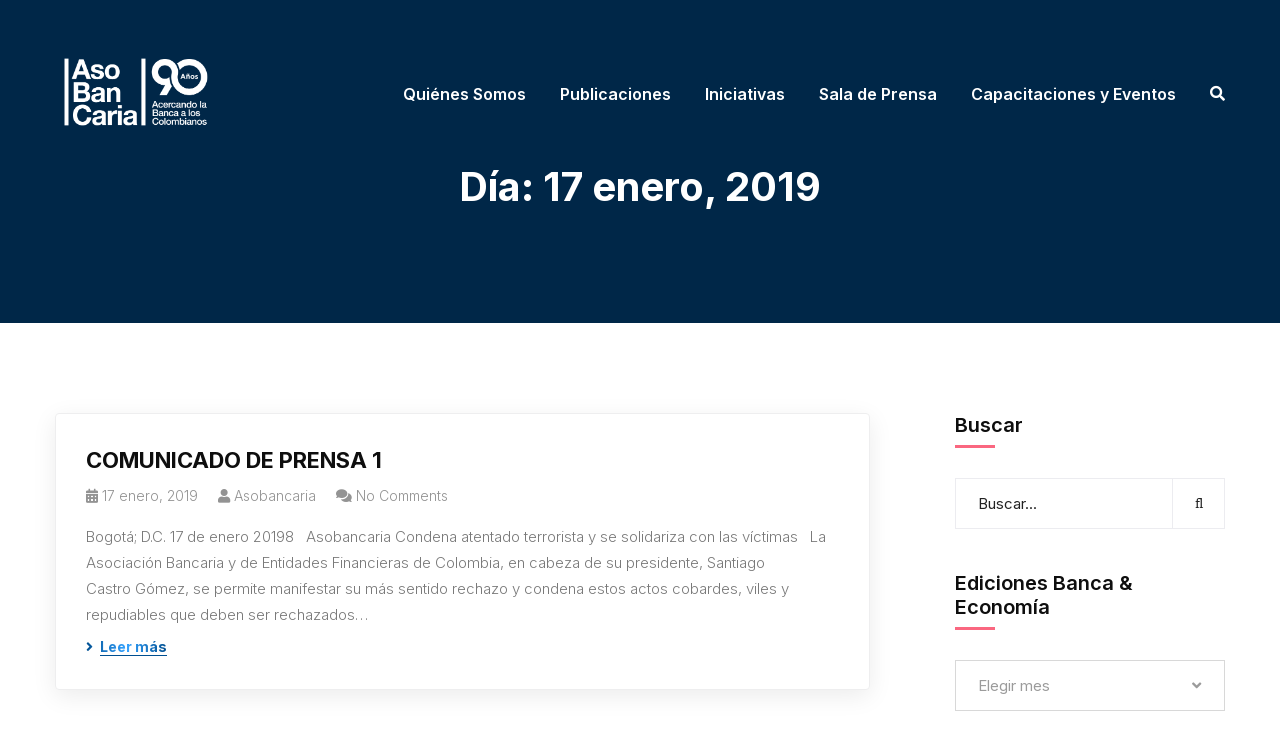

--- FILE ---
content_type: text/html; charset=UTF-8
request_url: https://www.asobancaria.com/2019/01/17/
body_size: 36810
content:
<!doctype html>
<html lang="es-CO">
<head>
<meta charset="UTF-8">
<meta name="viewport" content="width=device-width, initial-scale=1">
<link rel="profile" href="//gmpg.org/xfn/11">
<style>div[id^="wpcf7-f125543"] button.cf7mls_next{}div[id^="wpcf7-f125543"] button.cf7mls_back{}div[id^="wpcf7-f124018"] button.cf7mls_next{background-color:#fa6780;}div[id^="wpcf7-f124018"] button.cf7mls_back{background-color:#fa6780;}div[id^="wpcf7-f120734"] button.cf7mls_next{}div[id^="wpcf7-f120734"] button.cf7mls_back{}div[id^="wpcf7-f119592"] button.cf7mls_next{}div[id^="wpcf7-f119592"] button.cf7mls_back{}div[id^="wpcf7-f119540"] button.cf7mls_next{}div[id^="wpcf7-f119540"] button.cf7mls_back{}div[id^="wpcf7-f113222"] button.cf7mls_next{}div[id^="wpcf7-f113222"] button.cf7mls_back{}div[id^="wpcf7-f113171"] button.cf7mls_next{}div[id^="wpcf7-f113171"] button.cf7mls_back{}div[id^="wpcf7-f110124"] button.cf7mls_next{}div[id^="wpcf7-f110124"] button.cf7mls_back{}div[id^="wpcf7-f107313"] button.cf7mls_next{}div[id^="wpcf7-f107313"] button.cf7mls_back{}div[id^="wpcf7-f106842"] button.cf7mls_next{}div[id^="wpcf7-f106842"] button.cf7mls_back{}div[id^="wpcf7-f89664"] button.cf7mls_next{}div[id^="wpcf7-f89664"] button.cf7mls_back{}div[id^="wpcf7-f89338"] button.cf7mls_next{}div[id^="wpcf7-f89338"] button.cf7mls_back{}div[id^="wpcf7-f80769"] button.cf7mls_next{}div[id^="wpcf7-f80769"] button.cf7mls_back{}div[id^="wpcf7-f79378"] button.cf7mls_next{}div[id^="wpcf7-f79378"] button.cf7mls_back{}div[id^="wpcf7-f70608"] button.cf7mls_next{}div[id^="wpcf7-f70608"] button.cf7mls_back{}div[id^="wpcf7-f66884"] button.cf7mls_next{}div[id^="wpcf7-f66884"] button.cf7mls_back{}div[id^="wpcf7-f66746"] button.cf7mls_next{}div[id^="wpcf7-f66746"] button.cf7mls_back{}div[id^="wpcf7-f65449"] button.cf7mls_next{}div[id^="wpcf7-f65449"] button.cf7mls_back{}div[id^="wpcf7-f64738"] button.cf7mls_next{}div[id^="wpcf7-f64738"] button.cf7mls_back{}div[id^="wpcf7-f59169"] button.cf7mls_next{}div[id^="wpcf7-f59169"] button.cf7mls_back{}div[id^="wpcf7-f37837"] button.cf7mls_next{}div[id^="wpcf7-f37837"] button.cf7mls_back{}div[id^="wpcf7-f37740"] button.cf7mls_next{}div[id^="wpcf7-f37740"] button.cf7mls_back{}div[id^="wpcf7-f32913"] button.cf7mls_next{}div[id^="wpcf7-f32913"] button.cf7mls_back{}div[id^="wpcf7-f27786"] button.cf7mls_next{}div[id^="wpcf7-f27786"] button.cf7mls_back{}div[id^="wpcf7-f27785"] button.cf7mls_next{}div[id^="wpcf7-f27785"] button.cf7mls_back{}</style><meta name='robots' content='noindex, follow'/>
<meta name="dlm-version" content="4.8.6">
<script data-cfasync="false" data-pagespeed-no-defer>var gtm4wp_datalayer_name="dataLayer";
var dataLayer=dataLayer||[];</script>
<title>17 enero, 2019 - Asobancaria</title>
<meta property="og:locale" content="es_ES"/>
<meta property="og:type" content="website"/>
<meta property="og:title" content="17 enero, 2019 - Asobancaria"/>
<meta property="og:url" content="https://www.asobancaria.com/2019/01/17/"/>
<meta property="og:site_name" content="Asobancaria"/>
<meta property="og:image" content="https://www.asobancaria.com/wp-content/uploads/2023/11/LOGO-BLANCO-fondoa.jpg"/>
<meta property="og:image:width" content="908"/>
<meta property="og:image:height" content="908"/>
<meta property="og:image:type" content="image/jpeg"/>
<meta name="twitter:card" content="summary_large_image"/>
<meta name="twitter:site" content="@Asobancaria"/>
<script type="application/ld+json" class="yoast-schema-graph">{"@context":"https://schema.org","@graph":[{"@type":"CollectionPage","@id":"https://www.asobancaria.com/2019/01/17/","url":"https://www.asobancaria.com/2019/01/17/","name":"17 enero, 2019 - Asobancaria","isPartOf":{"@id":"https://www.asobancaria.com/#website"},"breadcrumb":{"@id":"https://www.asobancaria.com/2019/01/17/#breadcrumb"},"inLanguage":"es-CO"},{"@type":"BreadcrumbList","@id":"https://www.asobancaria.com/2019/01/17/#breadcrumb","itemListElement":[{"@type":"ListItem","position":1,"name":"Home","item":"https://www.asobancaria.com/"},{"@type":"ListItem","position":2,"name":"Archives for 17 enero, 2019"}]},{"@type":"WebSite","@id":"https://www.asobancaria.com/#website","url":"https://www.asobancaria.com/","name":"Asobancaria","description":"El portal de la Asociación Bancaria de Colombia","publisher":{"@id":"https://www.asobancaria.com/#organization"},"potentialAction":[{"@type":"SearchAction","target":{"@type":"EntryPoint","urlTemplate":"https://www.asobancaria.com/?s={search_term_string}"},"query-input":"required name=search_term_string"}],"inLanguage":"es-CO"},{"@type":"Organization","@id":"https://www.asobancaria.com/#organization","name":"Asobancaria","url":"https://www.asobancaria.com/","logo":{"@type":"ImageObject","inLanguage":"es-CO","@id":"https://www.asobancaria.com/#/schema/logo/image/","url":"https://www.asobancaria.com/wp-content/uploads/2023/11/LOGO-BLANCO-fondoa.jpg","contentUrl":"https://www.asobancaria.com/wp-content/uploads/2023/11/LOGO-BLANCO-fondoa.jpg","width":908,"height":908,"caption":"Asobancaria"},"image":{"@id":"https://www.asobancaria.com/#/schema/logo/image/"},"sameAs":["https://www.facebook.com/Asobancaria/","https://twitter.com/Asobancaria","https://www.linkedin.com/company/5901916?trk=tyah&amp;amp;trkInfo=clickedVertical:company,clickedEntityId:5901916,idx:2-1-2,tarId:1460638302532,tas:asobancaria"]}]}</script>
<link rel='dns-prefetch' href='//fonts.googleapis.com'/>
<link rel='preconnect' href='https://fonts.gstatic.com' crossorigin />
<link rel="alternate" type="application/rss+xml" title="Asobancaria &raquo; Feed" href="https://www.asobancaria.com/feed/"/>
<link rel="alternate" type="application/rss+xml" title="Asobancaria &raquo; RSS de los comentarios" href="https://www.asobancaria.com/comments/feed/"/>
<link rel="stylesheet" type="text/css" href="//www.asobancaria.com/wp-content/cache/wpfc-minified/lx6xvyh5/hqxch.css" media="all"/>
<style id='yith-wcan-shortcodes-inline-css'>:root{--yith-wcan-filters_colors_titles:#434343;--yith-wcan-filters_colors_background:#FFFFFF;--yith-wcan-filters_colors_accent:#A7144C;--yith-wcan-filters_colors_accent_r:167;--yith-wcan-filters_colors_accent_g:20;--yith-wcan-filters_colors_accent_b:76;--yith-wcan-color_swatches_border_radius:100%;--yith-wcan-color_swatches_size:30px;--yith-wcan-labels_style_background:#FFFFFF;--yith-wcan-labels_style_background_hover:#A7144C;--yith-wcan-labels_style_background_active:#A7144C;--yith-wcan-labels_style_text:#434343;--yith-wcan-labels_style_text_hover:#FFFFFF;--yith-wcan-labels_style_text_active:#FFFFFF;--yith-wcan-anchors_style_text:#434343;--yith-wcan-anchors_style_text_hover:#A7144C;--yith-wcan-anchors_style_text_active:#A7144C;}</style>
<style>.wp-block-button__link{color:#fff;background-color:#32373c;border-radius:9999px;box-shadow:none;text-decoration:none;padding:calc(.667em + 2px) calc(1.333em + 2px);font-size:1.125em}.wp-block-file__button{background:#32373c;color:#fff;text-decoration:none}</style>
<style id='global-styles-inline-css'>body{--wp--preset--color--black:#000000;--wp--preset--color--cyan-bluish-gray:#abb8c3;--wp--preset--color--white:#ffffff;--wp--preset--color--pale-pink:#f78da7;--wp--preset--color--vivid-red:#cf2e2e;--wp--preset--color--luminous-vivid-orange:#ff6900;--wp--preset--color--luminous-vivid-amber:#fcb900;--wp--preset--color--light-green-cyan:#7bdcb5;--wp--preset--color--vivid-green-cyan:#00d084;--wp--preset--color--pale-cyan-blue:#8ed1fc;--wp--preset--color--vivid-cyan-blue:#0693e3;--wp--preset--color--vivid-purple:#9b51e0;--wp--preset--gradient--vivid-cyan-blue-to-vivid-purple:linear-gradient(135deg,rgba(6,147,227,1) 0%,rgb(155,81,224) 100%);--wp--preset--gradient--light-green-cyan-to-vivid-green-cyan:linear-gradient(135deg,rgb(122,220,180) 0%,rgb(0,208,130) 100%);--wp--preset--gradient--luminous-vivid-amber-to-luminous-vivid-orange:linear-gradient(135deg,rgba(252,185,0,1) 0%,rgba(255,105,0,1) 100%);--wp--preset--gradient--luminous-vivid-orange-to-vivid-red:linear-gradient(135deg,rgba(255,105,0,1) 0%,rgb(207,46,46) 100%);--wp--preset--gradient--very-light-gray-to-cyan-bluish-gray:linear-gradient(135deg,rgb(238,238,238) 0%,rgb(169,184,195) 100%);--wp--preset--gradient--cool-to-warm-spectrum:linear-gradient(135deg,rgb(74,234,220) 0%,rgb(151,120,209) 20%,rgb(207,42,186) 40%,rgb(238,44,130) 60%,rgb(251,105,98) 80%,rgb(254,248,76) 100%);--wp--preset--gradient--blush-light-purple:linear-gradient(135deg,rgb(255,206,236) 0%,rgb(152,150,240) 100%);--wp--preset--gradient--blush-bordeaux:linear-gradient(135deg,rgb(254,205,165) 0%,rgb(254,45,45) 50%,rgb(107,0,62) 100%);--wp--preset--gradient--luminous-dusk:linear-gradient(135deg,rgb(255,203,112) 0%,rgb(199,81,192) 50%,rgb(65,88,208) 100%);--wp--preset--gradient--pale-ocean:linear-gradient(135deg,rgb(255,245,203) 0%,rgb(182,227,212) 50%,rgb(51,167,181) 100%);--wp--preset--gradient--electric-grass:linear-gradient(135deg,rgb(202,248,128) 0%,rgb(113,206,126) 100%);--wp--preset--gradient--midnight:linear-gradient(135deg,rgb(2,3,129) 0%,rgb(40,116,252) 100%);--wp--preset--duotone--dark-grayscale:url('#wp-duotone-dark-grayscale');--wp--preset--duotone--grayscale:url('#wp-duotone-grayscale');--wp--preset--duotone--purple-yellow:url('#wp-duotone-purple-yellow');--wp--preset--duotone--blue-red:url('#wp-duotone-blue-red');--wp--preset--duotone--midnight:url('#wp-duotone-midnight');--wp--preset--duotone--magenta-yellow:url('#wp-duotone-magenta-yellow');--wp--preset--duotone--purple-green:url('#wp-duotone-purple-green');--wp--preset--duotone--blue-orange:url('#wp-duotone-blue-orange');--wp--preset--font-size--small:13px;--wp--preset--font-size--medium:20px;--wp--preset--font-size--large:36px;--wp--preset--font-size--x-large:42px;--wp--preset--spacing--20:0.44rem;--wp--preset--spacing--30:0.67rem;--wp--preset--spacing--40:1rem;--wp--preset--spacing--50:1.5rem;--wp--preset--spacing--60:2.25rem;--wp--preset--spacing--70:3.38rem;--wp--preset--spacing--80:5.06rem;--wp--preset--shadow--natural:6px 6px 9px rgba(0, 0, 0, 0.2);--wp--preset--shadow--deep:12px 12px 50px rgba(0, 0, 0, 0.4);--wp--preset--shadow--sharp:6px 6px 0px rgba(0, 0, 0, 0.2);--wp--preset--shadow--outlined:6px 6px 0px -3px rgba(255, 255, 255, 1), 6px 6px rgba(0, 0, 0, 1);--wp--preset--shadow--crisp:6px 6px 0px rgba(0, 0, 0, 1);}:where(.is-layout-flex){gap:0.5em;}body .is-layout-flow > .alignleft{float:left;margin-inline-start:0;margin-inline-end:2em;}body .is-layout-flow > .alignright{float:right;margin-inline-start:2em;margin-inline-end:0;}body .is-layout-flow > .aligncenter{margin-left:auto !important;margin-right:auto !important;}body .is-layout-constrained > .alignleft{float:left;margin-inline-start:0;margin-inline-end:2em;}body .is-layout-constrained > .alignright{float:right;margin-inline-start:2em;margin-inline-end:0;}body .is-layout-constrained > .aligncenter{margin-left:auto !important;margin-right:auto !important;}body .is-layout-constrained > :where(:not(.alignleft):not(.alignright):not(.alignfull)){max-width:var(--wp--style--global--content-size);margin-left:auto !important;margin-right:auto !important;}body .is-layout-constrained > .alignwide{max-width:var(--wp--style--global--wide-size);}body .is-layout-flex{display:flex;}body .is-layout-flex{flex-wrap:wrap;align-items:center;}body .is-layout-flex > *{margin:0;}:where(.wp-block-columns.is-layout-flex){gap:2em;}.has-black-color{color:var(--wp--preset--color--black) !important;}.has-cyan-bluish-gray-color{color:var(--wp--preset--color--cyan-bluish-gray) !important;}.has-white-color{color:var(--wp--preset--color--white) !important;}.has-pale-pink-color{color:var(--wp--preset--color--pale-pink) !important;}.has-vivid-red-color{color:var(--wp--preset--color--vivid-red) !important;}.has-luminous-vivid-orange-color{color:var(--wp--preset--color--luminous-vivid-orange) !important;}.has-luminous-vivid-amber-color{color:var(--wp--preset--color--luminous-vivid-amber) !important;}.has-light-green-cyan-color{color:var(--wp--preset--color--light-green-cyan) !important;}.has-vivid-green-cyan-color{color:var(--wp--preset--color--vivid-green-cyan) !important;}.has-pale-cyan-blue-color{color:var(--wp--preset--color--pale-cyan-blue) !important;}.has-vivid-cyan-blue-color{color:var(--wp--preset--color--vivid-cyan-blue) !important;}.has-vivid-purple-color{color:var(--wp--preset--color--vivid-purple) !important;}.has-black-background-color{background-color:var(--wp--preset--color--black) !important;}.has-cyan-bluish-gray-background-color{background-color:var(--wp--preset--color--cyan-bluish-gray) !important;}.has-white-background-color{background-color:var(--wp--preset--color--white) !important;}.has-pale-pink-background-color{background-color:var(--wp--preset--color--pale-pink) !important;}.has-vivid-red-background-color{background-color:var(--wp--preset--color--vivid-red) !important;}.has-luminous-vivid-orange-background-color{background-color:var(--wp--preset--color--luminous-vivid-orange) !important;}.has-luminous-vivid-amber-background-color{background-color:var(--wp--preset--color--luminous-vivid-amber) !important;}.has-light-green-cyan-background-color{background-color:var(--wp--preset--color--light-green-cyan) !important;}.has-vivid-green-cyan-background-color{background-color:var(--wp--preset--color--vivid-green-cyan) !important;}.has-pale-cyan-blue-background-color{background-color:var(--wp--preset--color--pale-cyan-blue) !important;}.has-vivid-cyan-blue-background-color{background-color:var(--wp--preset--color--vivid-cyan-blue) !important;}.has-vivid-purple-background-color{background-color:var(--wp--preset--color--vivid-purple) !important;}.has-black-border-color{border-color:var(--wp--preset--color--black) !important;}.has-cyan-bluish-gray-border-color{border-color:var(--wp--preset--color--cyan-bluish-gray) !important;}.has-white-border-color{border-color:var(--wp--preset--color--white) !important;}.has-pale-pink-border-color{border-color:var(--wp--preset--color--pale-pink) !important;}.has-vivid-red-border-color{border-color:var(--wp--preset--color--vivid-red) !important;}.has-luminous-vivid-orange-border-color{border-color:var(--wp--preset--color--luminous-vivid-orange) !important;}.has-luminous-vivid-amber-border-color{border-color:var(--wp--preset--color--luminous-vivid-amber) !important;}.has-light-green-cyan-border-color{border-color:var(--wp--preset--color--light-green-cyan) !important;}.has-vivid-green-cyan-border-color{border-color:var(--wp--preset--color--vivid-green-cyan) !important;}.has-pale-cyan-blue-border-color{border-color:var(--wp--preset--color--pale-cyan-blue) !important;}.has-vivid-cyan-blue-border-color{border-color:var(--wp--preset--color--vivid-cyan-blue) !important;}.has-vivid-purple-border-color{border-color:var(--wp--preset--color--vivid-purple) !important;}.has-vivid-cyan-blue-to-vivid-purple-gradient-background{background:var(--wp--preset--gradient--vivid-cyan-blue-to-vivid-purple) !important;}.has-light-green-cyan-to-vivid-green-cyan-gradient-background{background:var(--wp--preset--gradient--light-green-cyan-to-vivid-green-cyan) !important;}.has-luminous-vivid-amber-to-luminous-vivid-orange-gradient-background{background:var(--wp--preset--gradient--luminous-vivid-amber-to-luminous-vivid-orange) !important;}.has-luminous-vivid-orange-to-vivid-red-gradient-background{background:var(--wp--preset--gradient--luminous-vivid-orange-to-vivid-red) !important;}.has-very-light-gray-to-cyan-bluish-gray-gradient-background{background:var(--wp--preset--gradient--very-light-gray-to-cyan-bluish-gray) !important;}.has-cool-to-warm-spectrum-gradient-background{background:var(--wp--preset--gradient--cool-to-warm-spectrum) !important;}.has-blush-light-purple-gradient-background{background:var(--wp--preset--gradient--blush-light-purple) !important;}.has-blush-bordeaux-gradient-background{background:var(--wp--preset--gradient--blush-bordeaux) !important;}.has-luminous-dusk-gradient-background{background:var(--wp--preset--gradient--luminous-dusk) !important;}.has-pale-ocean-gradient-background{background:var(--wp--preset--gradient--pale-ocean) !important;}.has-electric-grass-gradient-background{background:var(--wp--preset--gradient--electric-grass) !important;}.has-midnight-gradient-background{background:var(--wp--preset--gradient--midnight) !important;}.has-small-font-size{font-size:var(--wp--preset--font-size--small) !important;}.has-medium-font-size{font-size:var(--wp--preset--font-size--medium) !important;}.has-large-font-size{font-size:var(--wp--preset--font-size--large) !important;}.has-x-large-font-size{font-size:var(--wp--preset--font-size--x-large) !important;}
.wp-block-navigation a:where(:not(.wp-element-button)){color:inherit;}:where(.wp-block-columns.is-layout-flex){gap:2em;}
.wp-block-pullquote{font-size:1.5em;line-height:1.6;}</style>
<link rel="stylesheet" type="text/css" href="//www.asobancaria.com/wp-content/cache/wpfc-minified/8lfa8cst/hqxch.css" media="all"/>
<link rel="stylesheet" type="text/css" href="//www.asobancaria.com/wp-content/cache/wpfc-minified/7kxmz9il/hqxch.css" media="only screen and (max-width: 768px)"/>
<link rel="stylesheet" type="text/css" href="//www.asobancaria.com/wp-content/cache/wpfc-minified/22s1wm22/hqxch.css" media="all"/>
<style id='woocommerce-inline-inline-css'>.woocommerce form .form-row .required{visibility:visible;}</style>
<link rel="stylesheet" type="text/css" href="//www.asobancaria.com/wp-content/cache/wpfc-minified/lm677der/hqxch.css" media="all"/>
<style id='font-awesome-inline-css'>[data-font="FontAwesome"]:before{font-family:'FontAwesome' !important;content:attr(data-icon) !important;speak:none !important;font-weight:normal !important;font-variant:normal !important;text-transform:none !important;line-height:1 !important;font-style:normal !important;-webkit-font-smoothing:antialiased !important;-moz-osx-font-smoothing:grayscale !important;}</style>
<link rel="stylesheet" type="text/css" href="//www.asobancaria.com/wp-content/cache/wpfc-minified/mnsn3an9/hqxch.css" media="all"/>
<style id='consultio-theme-inline-css'>@media screen and (min-width:1200px){
#ct-header-wrap .ct-header-branding a img{max-height:90px !important;}
}
@media screen and (max-width:1199px){}
@media screen and (min-width:1200px){}</style>
<link rel="stylesheet" type="text/css" href="//www.asobancaria.com/wp-content/cache/wpfc-minified/9ivxs1a0/hqxcg.css" media="all"/>
<link rel='stylesheet' id='elementor-post-36953-css' href='https://www.asobancaria.com/wp-content/uploads/elementor/css/post-36953.css?ver=1728493012' type='text/css' media='all'/>
<link rel="stylesheet" type="text/css" href="//www.asobancaria.com/wp-content/cache/wpfc-minified/lokpjf4f/hqxcg.css" media="all"/>
<link rel='stylesheet' id='elementor-post-125527-css' href='https://www.asobancaria.com/wp-content/uploads/elementor/css/post-125527.css?ver=1753735603' type='text/css' media='all'/>
<link rel='stylesheet' id='elementor-post-125022-css' href='https://www.asobancaria.com/wp-content/uploads/elementor/css/post-125022.css?ver=1753736648' type='text/css' media='all'/>
<link rel='stylesheet' id='elementor-post-78246-css' href='https://www.asobancaria.com/wp-content/uploads/elementor/css/post-78246.css?ver=1744041400' type='text/css' media='all'/>
<link rel='stylesheet' id='elementor-post-78243-css' href='https://www.asobancaria.com/wp-content/uploads/elementor/css/post-78243.css?ver=1744041383' type='text/css' media='all'/>
<link rel='stylesheet' id='elementor-post-78239-css' href='https://www.asobancaria.com/wp-content/uploads/elementor/css/post-78239.css?ver=1746206823' type='text/css' media='all'/>
<link rel='stylesheet' id='elementor-post-78232-css' href='https://www.asobancaria.com/wp-content/uploads/elementor/css/post-78232.css?ver=1753113740' type='text/css' media='all'/>
<link rel='stylesheet' id='elementor-post-78119-css' href='https://www.asobancaria.com/wp-content/uploads/elementor/css/post-78119.css?ver=1756990528' type='text/css' media='all'/>
<link rel="stylesheet" type="text/css" href="//www.asobancaria.com/wp-content/cache/wpfc-minified/dqrj4v6d/9ua3g.css" media="all"/>
<link rel="preload" as="style" href="https://fonts.googleapis.com/css?family=Inter:100,200,300,400,500,600,700,800,900,100italic,200italic,300italic,400italic,500italic,600italic,700italic,800italic,900italic&#038;display=swap&#038;ver=1768859481"/><noscript></noscript>
<link rel="preconnect" href="https://fonts.gstatic.com/" crossorigin>
<link rel="https://api.w.org/" href="https://www.asobancaria.com/wp-json/"/><link rel="EditURI" type="application/rsd+xml" title="RSD" href="https://www.asobancaria.com/xmlrpc.php?rsd"/>
<link rel="wlwmanifest" type="application/wlwmanifest+xml" href="https://www.asobancaria.com/wp-includes/wlwmanifest.xml"/>
<meta name="generator" content="Redux 4.4.4"/><meta name ="viewport" content ="user-scalable=no, width=device-width">
<meta name="apple-mobile-web-app-capable" content="yes"/>
<script async src="https://www.googletagmanager.com/gtag/js?id=G-MQ15RXMHJ5"></script>
<script>window.dataLayer=window.dataLayer||[];
function gtag(){dataLayer.push(arguments);}
gtag('js', new Date());
gtag('config', 'G-MQ15RXMHJ5');</script>
<noscript><img height="1" width="1" style="display:none" src="https://www.facebook.com/tr?id=451977025720400&ev=PageView&noscript=1"/></noscript>
<meta name="google-site-verification" content="hcMF9sj6JNRbILcaKLfdfJ0_CWxDLVLNu_2P7FJ_64g"/>
<style id="simple-css-output">#btn-header-cye{width:40px;}.evento{background-color:#ffffff !important;padding:0px !important;margin-top:-10px !important;}.estilo-form-eventos .agile-button{color:#fff !important;background-color:#ED1E79 !important;border:none !important;border-radius:20px !important;}.estilo-form-eventos #agile-error-msg{color:#ED1E79 !important;}
.introtext2{width:100%;display:flow-root;}
.formulario-call-for hr{height:2px;background-color:#f4b700;}.formulario-call-for{color:#fff;margin-top:2%;font-family:"HelveticaNeueLTStd-Lt", Sans-serif;}.text-footer-call h3{font-size:0.75rem !important;font-weight:normal !important;}.formulario-call-for .wpcf7-submit{margin-top:5%;background-color:#eb6435 !important;}.formulario-call-for .terminos{width:auto !important;height:auto !important;}.formulario-call-for input, select{width:100%;margin-bottom:5%;background-color:transparent;border:2px #fff solid;color:white;}.formulario-call-for input:focus{background-color:transparent;}.link-cfptm{color:#fff;}.link-cfptm:hover{color:#febe10;}.ter-ccppmt{display:flex;}.ter-ccppmt span{margin-right:3px;}
.ocultartodo{display:none !important;background-color:transparent;}.ng-pristine input:nth-child(2){background-color:#0D1D9A;}.elementor-tab-content{background:#fff;}#logo-container img{width:200px;}.slick-arrow{z-index:1;}.slick-prev{left:11px;}.slick-prev:before{content:"\f100";font-family:fontawesome;color:black;margin-right:3px;}.slick-next:before{content:"\f101";font-family:fontawesome;color:black;margin-right:3px;}button.slick-next.slick-arrow{position:absolute;}.slick-next{right:9px;}.evento{background-color:rgb(244, 183, 0);padding:2px;margin-top:-2px;color:white !important;font-weight:700;}.slick-dots li button:before{font-size:20px !important;}#section-iconbox-1 .bloque .pexeto-recent-posts .cols-wrapper{display:flex;justify-content:center;}#slider-container { position: relative; overflow: hidden; min-height: 490px; margin-top: 28px; width: 100%;}h3{line-height:normal !important;}#section-iconbox-1 .bloque .pexeto-recent-posts .cols-wrapper{display:flex;justify-content:center;}#formulario-eventos #agile-form{background:#fff0;box-shadow:none !important;}#formulario-eventos #agile-form label{color:#fff;}#agile-form .agile-group{width:100%;}@media screen and (min-width:1920px){ .cvitrina .datos { height: 120px; }}@media screen and (max-width:900px){.cols-4 .col{width:95%!important;}
.cols-4 { flex-direction: column;}}@media(max-width:600px){ #n2-ss-3-align{margin-top:0 !important;}
.elementor-19002 .elementor-element.elementor-element-2839e993 .elementor-tab-title{color:#ffffff;}
#slider-container{ min-height:auto !important; }}@media(max-width:500px){ .elementor-tab-title { color: #ffffff !important;}</style>
<script data-cfasync="false" data-pagespeed-no-defer>var dataLayer_content={"pagePostType":"post","pagePostType2":"day-post"};
dataLayer.push(dataLayer_content);</script>
<script data-cfasync="false">(function(w,d,s,l,i){w[l]=w[l]||[];w[l].push({'gtm.start':
new Date().getTime(),event:'gtm.js'});var f=d.getElementsByTagName(s)[0],
j=d.createElement(s),dl=l!='dataLayer'?'&l='+l:'';j.async=true;j.src=
'//www.googletagmanager.com/gtm.'+'js?id='+i+dl;f.parentNode.insertBefore(j,f);
})(window,document,'script','dataLayer','GTM-K9JDRH5');</script>
<link rel="icon" type="image/png" href="https://www.asobancaria.com/wp-content/uploads/2022/08/LOGO-AZUL.png"/>	<noscript><style>.woocommerce-product-gallery{opacity:1 !important;}</style></noscript>
<meta name="generator" content="Elementor 3.14.1; features: a11y_improvements, additional_custom_breakpoints; settings: css_print_method-external, google_font-enabled, font_display-auto">
<style id="filter-everything-inline-css">.wpc-orderby-select{width:100%}.wpc-filters-open-button-container{display:none}.wpc-debug-message{padding:16px;font-size:14px;border:1px dashed #ccc;margin-bottom:20px}.wpc-debug-title{visibility:hidden}.wpc-button-inner,.wpc-chip-content{display:flex;align-items:center}.wpc-icon-html-wrapper{position:relative;margin-right:10px;top:2px}.wpc-icon-html-wrapper span{display:block;height:1px;width:18px;border-radius:3px;background:#2c2d33;margin-bottom:4px;position:relative}span.wpc-icon-line-1:after,span.wpc-icon-line-2:after,span.wpc-icon-line-3:after{content:"";display:block;width:3px;height:3px;border:1px solid #2c2d33;background-color:#fff;position:absolute;top:-2px;box-sizing:content-box}span.wpc-icon-line-3:after{border-radius:50%;left:2px}span.wpc-icon-line-1:after{border-radius:50%;left:5px}span.wpc-icon-line-2:after{border-radius:50%;left:12px}body .wpc-filters-open-button-container a.wpc-filters-open-widget,body .wpc-filters-open-button-container a.wpc-open-close-filters-button{display:inline-block;text-align:left;border:1px solid #2c2d33;border-radius:2px;line-height:1.5;padding:7px 12px;background-color:transparent;color:#2c2d33;box-sizing:border-box;text-decoration:none!important;font-weight:400;transition:none;position:relative}@media screen and (max-width:768px){.wpc_show_bottom_widget .wpc-filters-open-button-container,.wpc_show_open_close_button .wpc-filters-open-button-container{display:block}.wpc_show_bottom_widget .wpc-filters-open-button-container{margin-top:1em;margin-bottom:1em}}</style>
<meta name="generator" content="Powered by Slider Revolution 6.5.2 - responsive, Mobile-Friendly Slider Plugin for WordPress with comfortable drag and drop interface."/>
<link rel="icon" href="https://www.asobancaria.com/wp-content/uploads/2022/08/cropped-favicon2-32x32.png" sizes="32x32"/>
<link rel="icon" href="https://www.asobancaria.com/wp-content/uploads/2022/08/cropped-favicon2-192x192.png" sizes="192x192"/>
<link rel="apple-touch-icon" href="https://www.asobancaria.com/wp-content/uploads/2022/08/cropped-favicon2-180x180.png"/>
<meta name="msapplication-TileImage" content="https://www.asobancaria.com/wp-content/uploads/2022/08/cropped-favicon2-270x270.png"/>
<style id="wp-custom-css">html, body{width:100%;overflow-x:hidden;}
.baldosa-estrategia{display:flex;justify-content:center;align-items:flex-start;}
.baldosa-estrategia .primera{margin-right:10px;}
.baldosa-estrategia .segunda{margin-left:10px;}
.baldosa-estrategia div{width:50%;}
.baldosa-estrategia div h4{color:#ffffff !important;padding:10px 0px;font-size:20px;}
.baldosa-estrategia.planeta div h4{background:#65994D;}
.baldosa-estrategia.planeta div span{background:#c3e1af;}
.baldosa-estrategia.planeta div p{background:#c7ecaf;}
.baldosa-estrategia.equidad div h4{background:#fbbc17;}
.baldosa-estrategia.equidad div span{background:#f5d98e;}
.baldosa-estrategia.equidad div p{background:#f5e3b3;}
.baldosa-estrategia.bienestar div h4{background:#8fcbd5;}
.baldosa-estrategia.bienestar div span{background:#aee7f1;}
.baldosa-estrategia.bienestar div p{background:#c4eef5;}
.baldosa-estrategia.diversidad div h4{background:#ec6780;}
.baldosa-estrategia.diversidad div span{background:#f2899c;}
.baldosa-estrategia.diversidad div p{background:#f5acba;}
.baldosa-estrategia div span{padding:10px 0px;width:100%;display:inline-flex;justify-content:center;}
.baldosa-estrategia div p{width:100%;display:inline-flex;justify-content:center;padding:10px 0px;margin-bottom:0px !important;}
.baldosa-estrategia div .meta{border-radius:0px 0px 20px 20px;border-top:dashed 1px #ffffff;}
.form-geovisor{font-family:"HelveticaNeueLTStd-Md", Sans-serif;}
.form-geovisor input[type="submit"]{background-color:#65994D;}
.form-geovisor p .wpcf7-form-control-wrap{margin-top:30px;}
.form-geovisor p span .wpcf7-form-control.wpcf7-radio{display:flex;flex-direction:column;}
.wbg-search-item .nice-select.wbg-selectize.selectized{display:none;}
.btn-des-biblio{display:flex;}
.woocommerce-product-meta{display:none !important;}
.libros-abc .filter-title{font-size:20px;color:#004F91 !important;}
.libros-abc-grid .woocommerce-product-content .woocommerce-product-title{overflow:hidden;display:-webkit-box;-webkit-line-clamp:2;-webkit-box-orient:vertical;}
.libros-abc-grid .woocommerce-product-inner{padding:20px;}
.libros-abc .filter-content .filter-items label a{font-family:"HelveticaNeueLTStd-Roman", Sans-serif;}
.libros-abc-grid .woocommerce-result-count p{font-family:"HelveticaNeueLTStd-Roman", Sans-serif;}
.libros-abc-grid .woocommerce-ordering{font-family:"HelveticaNeueLTStd-Roman", Sans-serif;}
.woocommerce-topbar-ordering{display:none;}</style>
<style id="ct_theme_options-dynamic-css" title="dynamic-css" class="redux-options-output">body #pagetitle{background-color:#004f91;}#pagetitle .page-title{color:#ffffff;}.ct-breadcrumb{color:#ffffff;}a{color:#004f91;}a:hover{color:#febe10;}a:active{color:#fa6780;}body{color:#7A7A7A;}body{font-family:Inter;line-height:16px;font-weight:300;font-style:normal;font-size:16px;}h1,.h1,.text-heading{font-family:Inter;line-height:40px;font-weight:700;font-style:normal;font-size:30px;}</style>
<script data-wpfc-render="false">var Wpfcll={s:[],osl:0,scroll:false,i:function(){Wpfcll.ss();window.addEventListener('load',function(){window.addEventListener("DOMSubtreeModified",function(e){Wpfcll.osl=Wpfcll.s.length;Wpfcll.ss();if(Wpfcll.s.length > Wpfcll.osl){Wpfcll.ls(false);}},false);Wpfcll.ls(true);});window.addEventListener('scroll',function(){Wpfcll.scroll=true;Wpfcll.ls(false);});window.addEventListener('resize',function(){Wpfcll.scroll=true;Wpfcll.ls(false);});window.addEventListener('click',function(){Wpfcll.scroll=true;Wpfcll.ls(false);});},c:function(e,pageload){var w=document.documentElement.clientHeight || body.clientHeight;var n=0;if(pageload){n=0;}else{n=(w > 800) ? 800:200;n=Wpfcll.scroll ? 800:n;}var er=e.getBoundingClientRect();var t=0;var p=e.parentNode ? e.parentNode:false;if(typeof p.getBoundingClientRect=="undefined"){var pr=false;}else{var pr=p.getBoundingClientRect();}if(er.x==0 && er.y==0){for(var i=0;i < 10;i++){if(p){if(pr.x==0 && pr.y==0){if(p.parentNode){p=p.parentNode;}if(typeof p.getBoundingClientRect=="undefined"){pr=false;}else{pr=p.getBoundingClientRect();}}else{t=pr.top;break;}}};}else{t=er.top;}if(w - t+n > 0){return true;}return false;},r:function(e,pageload){var s=this;var oc,ot;try{oc=e.getAttribute("data-wpfc-original-src");ot=e.getAttribute("data-wpfc-original-srcset");originalsizes=e.getAttribute("data-wpfc-original-sizes");if(s.c(e,pageload)){if(oc || ot){if(e.tagName=="DIV" || e.tagName=="A" || e.tagName=="SPAN"){e.style.backgroundImage="url("+oc+")";e.removeAttribute("data-wpfc-original-src");e.removeAttribute("data-wpfc-original-srcset");e.removeAttribute("onload");}else{if(oc){e.setAttribute('src',oc);}if(ot){e.setAttribute('srcset',ot);}if(originalsizes){e.setAttribute('sizes',originalsizes);}if(e.getAttribute("alt") && e.getAttribute("alt")=="blank"){e.removeAttribute("alt");}e.removeAttribute("data-wpfc-original-src");e.removeAttribute("data-wpfc-original-srcset");e.removeAttribute("data-wpfc-original-sizes");e.removeAttribute("onload");if(e.tagName=="IFRAME"){var y="https://www.youtube.com/embed/";if(navigator.userAgent.match(/\sEdge?\/\d/i)){e.setAttribute('src',e.getAttribute("src").replace(/.+\/templates\/youtube\.html\#/,y));}e.onload=function(){if(typeof window.jQuery !="undefined"){if(jQuery.fn.fitVids){jQuery(e).parent().fitVids({customSelector:"iframe[src]"});}}var s=e.getAttribute("src").match(/templates\/youtube\.html\#(.+)/);if(s){try{var i=e.contentDocument || e.contentWindow;if(i.location.href=="about:blank"){e.setAttribute('src',y+s[1]);}}catch(err){e.setAttribute('src',y+s[1]);}}}}}}else{if(e.tagName=="NOSCRIPT"){if(jQuery(e).attr("data-type")=="wpfc"){e.removeAttribute("data-type");jQuery(e).after(jQuery(e).text());}}}}}catch(error){console.log(error);console.log("==>",e);}},ss:function(){var i=Array.prototype.slice.call(document.getElementsByTagName("img"));var f=Array.prototype.slice.call(document.getElementsByTagName("iframe"));var d=Array.prototype.slice.call(document.getElementsByTagName("div"));var a=Array.prototype.slice.call(document.getElementsByTagName("a"));var s=Array.prototype.slice.call(document.getElementsByTagName("span"));var n=Array.prototype.slice.call(document.getElementsByTagName("noscript"));this.s=i.concat(f).concat(d).concat(a).concat(s).concat(n);},ls:function(pageload){var s=this;[].forEach.call(s.s,function(e,index){s.r(e,pageload);});}};document.addEventListener('DOMContentLoaded',function(){wpfci();});function wpfci(){Wpfcll.i();}</script>
</head>
<body class="archive date theme-consultio woocommerce-no-js yith-wcan-free group-blog hfeed redux-page site-h23 header-sticky ct-gradient-same btn-type-normal mobile-header-light site-404-default elementor-default elementor-kit-36953">
<svg xmlns="http://www.w3.org/2000/svg" viewBox="0 0 0 0" width="0" height="0" focusable="false" role="none" style="visibility: hidden; position: absolute; left: -9999px; overflow: hidden;" ><defs><filter id="wp-duotone-dark-grayscale"><feColorMatrix color-interpolation-filters="sRGB" type="matrix" values=" .299 .587 .114 0 0 .299 .587 .114 0 0 .299 .587 .114 0 0 .299 .587 .114 0 0 " /><feComponentTransfer color-interpolation-filters="sRGB" ><feFuncR type="table" tableValues="0 0.49803921568627" /><feFuncG type="table" tableValues="0 0.49803921568627" /><feFuncB type="table" tableValues="0 0.49803921568627" /><feFuncA type="table" tableValues="1 1" /></feComponentTransfer><feComposite in2="SourceGraphic" operator="in" /></filter></defs></svg><svg xmlns="http://www.w3.org/2000/svg" viewBox="0 0 0 0" width="0" height="0" focusable="false" role="none" style="visibility: hidden; position: absolute; left: -9999px; overflow: hidden;" ><defs><filter id="wp-duotone-grayscale"><feColorMatrix color-interpolation-filters="sRGB" type="matrix" values=" .299 .587 .114 0 0 .299 .587 .114 0 0 .299 .587 .114 0 0 .299 .587 .114 0 0 " /><feComponentTransfer color-interpolation-filters="sRGB" ><feFuncR type="table" tableValues="0 1" /><feFuncG type="table" tableValues="0 1" /><feFuncB type="table" tableValues="0 1" /><feFuncA type="table" tableValues="1 1" /></feComponentTransfer><feComposite in2="SourceGraphic" operator="in" /></filter></defs></svg><svg xmlns="http://www.w3.org/2000/svg" viewBox="0 0 0 0" width="0" height="0" focusable="false" role="none" style="visibility: hidden; position: absolute; left: -9999px; overflow: hidden;" ><defs><filter id="wp-duotone-purple-yellow"><feColorMatrix color-interpolation-filters="sRGB" type="matrix" values=" .299 .587 .114 0 0 .299 .587 .114 0 0 .299 .587 .114 0 0 .299 .587 .114 0 0 " /><feComponentTransfer color-interpolation-filters="sRGB" ><feFuncR type="table" tableValues="0.54901960784314 0.98823529411765" /><feFuncG type="table" tableValues="0 1" /><feFuncB type="table" tableValues="0.71764705882353 0.25490196078431" /><feFuncA type="table" tableValues="1 1" /></feComponentTransfer><feComposite in2="SourceGraphic" operator="in" /></filter></defs></svg><svg xmlns="http://www.w3.org/2000/svg" viewBox="0 0 0 0" width="0" height="0" focusable="false" role="none" style="visibility: hidden; position: absolute; left: -9999px; overflow: hidden;" ><defs><filter id="wp-duotone-blue-red"><feColorMatrix color-interpolation-filters="sRGB" type="matrix" values=" .299 .587 .114 0 0 .299 .587 .114 0 0 .299 .587 .114 0 0 .299 .587 .114 0 0 " /><feComponentTransfer color-interpolation-filters="sRGB" ><feFuncR type="table" tableValues="0 1" /><feFuncG type="table" tableValues="0 0.27843137254902" /><feFuncB type="table" tableValues="0.5921568627451 0.27843137254902" /><feFuncA type="table" tableValues="1 1" /></feComponentTransfer><feComposite in2="SourceGraphic" operator="in" /></filter></defs></svg><svg xmlns="http://www.w3.org/2000/svg" viewBox="0 0 0 0" width="0" height="0" focusable="false" role="none" style="visibility: hidden; position: absolute; left: -9999px; overflow: hidden;" ><defs><filter id="wp-duotone-midnight"><feColorMatrix color-interpolation-filters="sRGB" type="matrix" values=" .299 .587 .114 0 0 .299 .587 .114 0 0 .299 .587 .114 0 0 .299 .587 .114 0 0 " /><feComponentTransfer color-interpolation-filters="sRGB" ><feFuncR type="table" tableValues="0 0" /><feFuncG type="table" tableValues="0 0.64705882352941" /><feFuncB type="table" tableValues="0 1" /><feFuncA type="table" tableValues="1 1" /></feComponentTransfer><feComposite in2="SourceGraphic" operator="in" /></filter></defs></svg><svg xmlns="http://www.w3.org/2000/svg" viewBox="0 0 0 0" width="0" height="0" focusable="false" role="none" style="visibility: hidden; position: absolute; left: -9999px; overflow: hidden;" ><defs><filter id="wp-duotone-magenta-yellow"><feColorMatrix color-interpolation-filters="sRGB" type="matrix" values=" .299 .587 .114 0 0 .299 .587 .114 0 0 .299 .587 .114 0 0 .299 .587 .114 0 0 " /><feComponentTransfer color-interpolation-filters="sRGB" ><feFuncR type="table" tableValues="0.78039215686275 1" /><feFuncG type="table" tableValues="0 0.94901960784314" /><feFuncB type="table" tableValues="0.35294117647059 0.47058823529412" /><feFuncA type="table" tableValues="1 1" /></feComponentTransfer><feComposite in2="SourceGraphic" operator="in" /></filter></defs></svg><svg xmlns="http://www.w3.org/2000/svg" viewBox="0 0 0 0" width="0" height="0" focusable="false" role="none" style="visibility: hidden; position: absolute; left: -9999px; overflow: hidden;" ><defs><filter id="wp-duotone-purple-green"><feColorMatrix color-interpolation-filters="sRGB" type="matrix" values=" .299 .587 .114 0 0 .299 .587 .114 0 0 .299 .587 .114 0 0 .299 .587 .114 0 0 " /><feComponentTransfer color-interpolation-filters="sRGB" ><feFuncR type="table" tableValues="0.65098039215686 0.40392156862745" /><feFuncG type="table" tableValues="0 1" /><feFuncB type="table" tableValues="0.44705882352941 0.4" /><feFuncA type="table" tableValues="1 1" /></feComponentTransfer><feComposite in2="SourceGraphic" operator="in" /></filter></defs></svg><svg xmlns="http://www.w3.org/2000/svg" viewBox="0 0 0 0" width="0" height="0" focusable="false" role="none" style="visibility: hidden; position: absolute; left: -9999px; overflow: hidden;" ><defs><filter id="wp-duotone-blue-orange"><feColorMatrix color-interpolation-filters="sRGB" type="matrix" values=" .299 .587 .114 0 0 .299 .587 .114 0 0 .299 .587 .114 0 0 .299 .587 .114 0 0 " /><feComponentTransfer color-interpolation-filters="sRGB" ><feFuncR type="table" tableValues="0.098039215686275 1" /><feFuncG type="table" tableValues="0 0.66274509803922" /><feFuncB type="table" tableValues="0.84705882352941 0.41960784313725" /><feFuncA type="table" tableValues="1 1" /></feComponentTransfer><feComposite in2="SourceGraphic" operator="in" /></filter></defs></svg>    <div id="page" class="site">
<header id="ct-masthead">
<div id="ct-header-wrap" class="ct-header-layout23 header-trans fixed-height is-sticky">
<div id="ct-header" class="ct-header-main">
<div class="container">
<div class="row">
<div class="ct-header-branding">
<div class="ct-header-branding-inner"> <a class="logo-dark" href="https://www.asobancaria.com/" title="Asobancaria" rel="home"><img onload="Wpfcll.r(this,true);" src="https://www.asobancaria.com/wp-content/plugins/wp-fastest-cache-premium/pro/images/blank.gif" data-wpfc-original-src="https://www.asobancaria.com/wp-content/uploads/2026/01/LOGO-ABC-90-AZUL.png" alt="Asobancaria"/></a><a class="logo-light" href="https://www.asobancaria.com/" title="Asobancaria" rel="home"><img src="https://www.asobancaria.com/wp-content/uploads/2026/01/LOGO-ABC-90-BLANCO.png" alt="Asobancaria"/></a><a class="logo-mobile" href="https://www.asobancaria.com/" title="Asobancaria" rel="home"><img onload="Wpfcll.r(this,true);" src="https://www.asobancaria.com/wp-content/plugins/wp-fastest-cache-premium/pro/images/blank.gif" data-wpfc-original-src="https://www.asobancaria.com/wp-content/uploads/2026/01/LOGO-ABC-90-AZUL.png" alt="Asobancaria"/></a></div></div><div class="ct-header-navigation">
<nav class="ct-main-navigation">
<div class="ct-main-navigation-inner">
<div class="ct-logo-mobile"> <a href="" title="" rel="home"><img onload="Wpfcll.r(this,true);" src="https://www.asobancaria.com/wp-content/plugins/wp-fastest-cache-premium/pro/images/blank.gif" data-wpfc-original-src="https://www.asobancaria.com/wp-content/uploads/2026/01/LOGO-ABC-90-AZUL.png" alt="blank"/></a></div><div class="header-mobile-search"> <form role="search" method="get" action="https://www.asobancaria.com/"> <input type="text" placeholder="Search..." name="s" class="search-field" /> <button type="submit" class="search-submit"><i class="fac fac-search"></i></button> </form></div><div class="ct-main-navigation-filter"> <ul id="menu-menu-principal-asobancaria" class="ct-main-menu sub-hover children-arrow clearfix"><li id="menu-item-36986" class="menu-item menu-item-type-custom menu-item-object-custom menu-item-has-children menu-item-36986"><a href="#"><span>Quiénes Somos</span></a> <ul class="sub-menu"> <li id="menu-item-38253" class="menu-item menu-item-type-post_type menu-item-object-page menu-item-38253"><a href="https://www.asobancaria.com/nuestra-labor/"><span>Nuestra Labor</span></a></li> <li id="menu-item-79028" class="menu-item menu-item-type-post_type menu-item-object-page menu-item-79028"><a href="https://www.asobancaria.com/equipo-de-trabajo/"><span>Equipo de trabajo</span></a></li> <li id="menu-item-38136" class="menu-item menu-item-type-post_type menu-item-object-page menu-item-38136"><a href="https://www.asobancaria.com/entidades-miembro-asobancaria/"><span>Agremiados</span></a></li> <li id="menu-item-38450" class="menu-item menu-item-type-post_type menu-item-object-page menu-item-38450"><a href="https://www.asobancaria.com/normatividad/"><span>Normatividad</span></a></li> <li id="menu-item-38074" class="menu-item menu-item-type-post_type menu-item-object-page menu-item-38074"><a href="https://www.asobancaria.com/gobierno-corporativo/"><span>Gobierno Corporativo</span></a></li> <li id="menu-item-104604" class="menu-item menu-item-type-post_type menu-item-object-page menu-item-104604"><a href="https://www.asobancaria.com/linea-etica/"><span>Línea Ética</span></a></li> <li id="menu-item-103860" class="menu-item menu-item-type-post_type menu-item-object-page menu-item-103860"><a href="https://www.asobancaria.com/transparencia-y-etica-empresarial/"><span>Transparencia y Ética Empresarial</span></a></li> <li id="menu-item-38532" class="menu-item menu-item-type-post_type menu-item-object-page menu-item-38532"><a href="https://www.asobancaria.com/contacto/"><span>Contacto</span></a></li> </ul> </li> <li id="menu-item-36987" class="menu-item menu-item-type-custom menu-item-object-custom menu-item-36987"><a target="_blank" rel="noopener" href="https://publicaciones.asobancaria.com/"><span>Publicaciones</span></a></li> <li id="menu-item-36988" class="menu-item menu-item-type-custom menu-item-object-custom menu-item-has-children menu-item-36988"><a href="#"><span>Iniciativas</span></a> <ul class="sub-menu"> <li id="menu-item-37114" class="menu-item menu-item-type-custom menu-item-object-custom menu-item-has-children menu-item-37114"><a href="#"><span>Cifras del Sector</span></a> <ul class="sub-menu"> <li id="menu-item-91049" class="menu-item menu-item-type-post_type menu-item-object-page menu-item-91049"><a href="https://www.asobancaria.com/principales-variables/"><span>Principales variables</span></a></li> <li id="menu-item-110870" class="menu-item menu-item-type-post_type menu-item-object-page menu-item-110870"><a href="https://www.asobancaria.com/cartera-por-entidad-y-producto/"><span>Cartera por entidad y producto</span></a></li> <li id="menu-item-127790" class="menu-item menu-item-type-post_type menu-item-object-page menu-item-127790"><a href="https://www.asobancaria.com/tasas-y-desembolsos/"><span>Histórico tasas y desembolsos</span></a></li> <li id="menu-item-39243" class="menu-item menu-item-type-post_type menu-item-object-page menu-item-39243"><a href="https://www.asobancaria.com/cifras-vivienda/"><span>Vivienda</span></a></li> <li id="menu-item-39146" class="menu-item menu-item-type-post_type menu-item-object-page menu-item-39146"><a href="https://www.asobancaria.com/caracterizacion-de-tarjetas-de-credito-y-debito/"><span>Caracterización de tarjetas de crédito y débito</span></a></li> <li id="menu-item-39413" class="menu-item menu-item-type-post_type menu-item-object-page menu-item-39413"><a href="https://www.asobancaria.com/caracterizacion-de-las-captaciones/"><span>Caracterización de las captaciones</span></a></li> <li id="menu-item-111079" class="menu-item menu-item-type-custom menu-item-object-custom menu-item-111079"><a href="/informe-de-tipificacion/"><span>Tipificación</span></a></li> </ul> </li> <li id="menu-item-37118" class="menu-item menu-item-type-custom menu-item-object-custom menu-item-37118"><a target="_blank" rel="noopener" href="https://sabermassermas.com"><span>Educación Financiera</span></a></li> <li id="menu-item-59859" class="menu-item menu-item-type-post_type menu-item-object-page menu-item-has-children menu-item-59859"><a href="https://www.asobancaria.com/inclusion-financiera/"><span>Inclusión Financiera</span></a> <ul class="sub-menu"> <li id="menu-item-38653" class="menu-item menu-item-type-post_type menu-item-object-page menu-item-38653"><a href="https://www.asobancaria.com/proyecto-f/"><span>Proyecto F</span></a></li> <li id="menu-item-37121" class="menu-item menu-item-type-custom menu-item-object-custom menu-item-37121"><a target="_blank" rel="noopener" href="https://www.fintechgracion.com/"><span>Fintechgración</span></a></li> </ul> </li> <li id="menu-item-90176" class="menu-item menu-item-type-post_type menu-item-object-page menu-item-has-children menu-item-90176"><a href="https://www.asobancaria.com/sostenibilidad/"><span>Sostenibilidad</span></a> <ul class="sub-menu"> <li id="menu-item-105234" class="menu-item menu-item-type-post_type menu-item-object-page menu-item-105234"><a href="https://www.asobancaria.com/sostenibilidad/estrategia-2/"><span>Estrategia</span></a></li> <li id="menu-item-105235" class="menu-item menu-item-type-post_type menu-item-object-page menu-item-105235"><a href="https://www.asobancaria.com/protocolo-verde/"><span>Protocolo Verde</span></a></li> <li id="menu-item-109320" class="menu-item menu-item-type-custom menu-item-object-custom menu-item-109320"><a href="/protocolo-social"><span>Protocolo Social</span></a></li> </ul> </li> <li id="menu-item-72149" class="menu-item menu-item-type-post_type menu-item-object-page menu-item-has-children menu-item-72149"><a href="https://www.asobancaria.com/seguridad/"><span>Seguridad</span></a> <ul class="sub-menu"> <li id="menu-item-37128" class="menu-item menu-item-type-custom menu-item-object-custom menu-item-37128"><a target="_blank" rel="noopener" href="https://www.sabermassermas.com/por-una-red-segura/"><span>Por una red segura</span></a></li> <li id="menu-item-38656" class="menu-item menu-item-type-post_type menu-item-object-page menu-item-38656"><a href="https://www.asobancaria.com/csirt/"><span>CSIRT</span></a></li> <li id="menu-item-87106" class="menu-item menu-item-type-post_type menu-item-object-page menu-item-87106"><a href="https://www.asobancaria.com/informes-seguridad-bancaria/"><span>Informe de delitos bancarios</span></a></li> </ul> </li> <li id="menu-item-37129" class="menu-item menu-item-type-custom menu-item-object-custom menu-item-37129"><a target="_blank" rel="noopener" href="https://www.asobancaria.com/web-de-crisis/"><span>Gestión de Crisis</span></a></li> <li id="menu-item-139052" class="menu-item menu-item-type-post_type menu-item-object-page menu-item-139052"><a href="https://www.asobancaria.com/asobiometrik-colombia/"><span>Asobiometrik Colombia</span></a></li> <li id="menu-item-38657" class="menu-item menu-item-type-post_type menu-item-object-page menu-item-38657"><a href="https://www.asobancaria.com/ibr/"><span>IBR</span></a></li> <li id="menu-item-38658" class="menu-item menu-item-type-post_type menu-item-object-page menu-item-38658"><a href="https://www.asobancaria.com/contrato-marco-derivados/"><span>Contrato Marco de Derivados</span></a></li> <li id="menu-item-79626" class="menu-item menu-item-type-post_type menu-item-object-page menu-item-79626"><a href="https://www.asobancaria.com/callforpapers/"><span>Call For Papers y Mejor Tesis de Maestría</span></a></li> <li id="menu-item-91341" class="menu-item menu-item-type-custom menu-item-object-custom menu-item-91341"><a target="_blank" rel="noopener" href="/leasing"><span>Leasing</span></a></li> <li id="menu-item-59259" class="menu-item menu-item-type-custom menu-item-object-custom menu-item-has-children menu-item-59259"><a href="#"><span>Servicio al cliente</span></a> <ul class="sub-menu"> <li id="menu-item-59260" class="menu-item menu-item-type-custom menu-item-object-custom menu-item-59260"><a target="_blank" rel="noopener" href="https://www.sabermassermas.com/ws/bancaparatodos/"><span>Curso lengua de señas</span></a></li> <li id="menu-item-59261" class="menu-item menu-item-type-custom menu-item-object-custom menu-item-59261"><a target="_blank" rel="noopener" href="https://www.asobancaria.com/wp-content/uploads/2021/12/Cultura-Incluyente-en-el-Sector-Bancario.pdf"><span>Cultura incluyente</span></a></li> <li id="menu-item-59262" class="menu-item menu-item-type-custom menu-item-object-custom menu-item-59262"><a target="_blank" rel="noopener" href="https://www.asobancaria.com/wp-content/uploads/2021/12/21-12-EF-Guia-buenas-practicas_PublicoVF.pdf"><span>Guía buenas prácticas PQRS</span></a></li> </ul> </li> </ul> </li> <li id="menu-item-36989" class="menu-item menu-item-type-custom menu-item-object-custom menu-item-has-children menu-item-36989"><a href="#"><span>Sala de Prensa</span></a> <ul class="sub-menu"> <li id="menu-item-38041" class="menu-item menu-item-type-post_type menu-item-object-page menu-item-38041"><a href="https://www.asobancaria.com/comunicados-de-prensa/"><span>Comunicados de prensa</span></a></li> <li id="menu-item-39041" class="menu-item menu-item-type-post_type menu-item-object-page menu-item-39041"><a href="https://www.asobancaria.com/discursos-asobancaria/"><span>Discursos Asobancaria</span></a></li> <li id="menu-item-39011" class="menu-item menu-item-type-post_type menu-item-object-page menu-item-39011"><a href="https://www.asobancaria.com/columnas-de-opinion/"><span>Columnas de Opinión</span></a></li> <li id="menu-item-128246" class="menu-item menu-item-type-custom menu-item-object-custom menu-item-128246"><a href="https://www.asobancaria.com/noticias"><span>Noticias de actualidad</span></a></li> </ul> </li> <li id="menu-item-36990" class="menu-item menu-item-type-custom menu-item-object-custom menu-item-has-children menu-item-36990"><a href="#"><span>Capacitaciones y Eventos</span></a> <ul class="sub-menu"> <li id="menu-item-37869" class="menu-item menu-item-type-post_type menu-item-object-page menu-item-37869"><a href="https://www.asobancaria.com/capacitaciones/"><span>Nuestras Capacitaciones</span></a></li> <li id="menu-item-37870" class="menu-item menu-item-type-post_type menu-item-object-page menu-item-37870"><a href="https://www.asobancaria.com/eventos/"><span>Nuestros Eventos</span></a></li> <li id="menu-item-77563" class="menu-item menu-item-type-custom menu-item-object-custom menu-item-77563"><a href="/capacitaciones-y-eventos/nuestros-videos/"><span>Nuestros Videos</span></a></li> </ul> </li> </ul></div></div></nav>
<div class="ct-header-meta">
<div class="header-right-item h-btn-search"><i class="fac fac-search"></i></div></div></div></div></div><div id="ct-menu-mobile"> <span class="btn-nav-mobile open-menu"> <span></span> </span></div></div></div></header>    <div id="pagetitle" class="page-title bg-image">
<div class="container">
<div class="page-title-inner">
<div class="page-title-holder"> <h1 class="page-title">Día: <span>17 enero, 2019</span></h1></div></div></div></div><div id="content" class="site-content">
<div class="content-inner">
<div class="container content-container">
<div class="row content-row">
<div id="primary" class="content-area content-has-sidebar float-left col-xl-9 col-lg-8 col-md-12 col-sm-12">
<main id="main" class="site-main">
<article id="post-20020" class="single-hentry archive post-20020 post type-post status-publish format-standard hentry category-comunicados-de-prensa">
<div class="entry-body">
<div class="entry-holder">
<h2 class="entry-title">
<a href="https://www.asobancaria.com/2019/01/17/comunicado-de-prensa-1/">
COMUNICADO DE PRENSA 1                </a>
</h2>
<ul class="entry-meta">
<li class="item-date"><i class="fac fac-calendar-alt"></i>17 enero, 2019</li>
<li class="item-author"> <i class="fac fac-user"></i><a href="https://www.asobancaria.com/author/asobancaria/" title="Entradas de Asobancaria" rel="author">Asobancaria</a> </li>
<li class="item-comment"><i class="fac fac-comments"></i><a href="https://www.asobancaria.com/2019/01/17/comunicado-de-prensa-1/">No Comments</a></li>
</ul>
<div class="entry-excerpt"> Bogotá; D.C. 17 de enero 20198   Asobancaria Condena atentado terrorista y se solidariza con las víctimas &nbsp; La Asociación Bancaria y de Entidades Financieras de Colombia, en cabeza de su presidente, Santiago Castro Gómez, se permite manifestar su más sentido rechazo y condena estos actos cobardes, viles y repudiables que deben ser rechazados&hellip;</div><div class="entry-readmore"> <a href="https://www.asobancaria.com/2019/01/17/comunicado-de-prensa-1/" class="btn-text text-gradient"> <i class="fac fac-angle-right"></i> <span>Leer más</span> </a></div></div></div></article><article id="post-20014" class="single-hentry archive post-20014 post type-post status-publish format-standard hentry category-sin-categoria">
<div class="entry-body">
<div class="entry-holder">
<h2 class="entry-title">
<a href="https://www.asobancaria.com/2019/01/17/10-congreso-de-acceso-a-servicios-de-pago-new-1/">
10° Congreso de acceso a servicios de pago &#8211; NEW 1                </a>
</h2>
<ul class="entry-meta">
<li class="item-date"><i class="fac fac-calendar-alt"></i>17 enero, 2019</li>
<li class="item-author"> <i class="fac fac-user"></i><a href="https://www.asobancaria.com/author/asobancaria/" title="Entradas de Asobancaria" rel="author">Asobancaria</a> </li>
<li class="item-comment"><i class="fac fac-comments"></i><a href="https://www.asobancaria.com/2019/01/17/10-congreso-de-acceso-a-servicios-de-pago-new-1/">No Comments</a></li>
</ul>
<div class="entry-excerpt"></div><div class="entry-readmore"> <a href="https://www.asobancaria.com/2019/01/17/10-congreso-de-acceso-a-servicios-de-pago-new-1/" class="btn-text text-gradient"> <i class="fac fac-angle-right"></i> <span>Leer más</span> </a></div></div></div></article>            </main></div><aside id="secondary"  class="widget-area widget-has-sidebar sidebar-fixed col-xl-3 col-lg-4 col-md-12 col-sm-12">
<div class="sidebar-sticky">
<section id="search-2" class="widget widget_search"><div class="widget-content"><h2 class="widget-title">Buscar</h2>
<form role="search" method="get" class="search-form" action="https://www.asobancaria.com/">
<div class="searchform-wrap"> <input type="text" placeholder="Buscar..." name="s" class="search-field" /> <button type="submit" class="search-submit"><i class="far fac-search"></i></button></div></form></div></section><section id="wp-category-archive-37" class="widget widget_wp-category-archive"><div class="widget-content"><h2 class="widget-title">Ediciones Banca &amp; Economía</h2><select name="wp-category-archive-dropdown" onchange="document.location.href=this.options[this.selectedIndex].value;"> <option value="">Elegir mes</option> <option value="https://www.asobancaria.com/?m=202601&cat=11">enero 2026 (1)</option> <option value="https://www.asobancaria.com/?m=202512&cat=11">diciembre 2025 (3)</option> <option value="https://www.asobancaria.com/?m=202511&cat=11">noviembre 2025 (4)</option> <option value="https://www.asobancaria.com/?m=202510&cat=11">octubre 2025 (4)</option> <option value="https://www.asobancaria.com/?m=202509&cat=11">septiembre 2025 (5)</option> <option value="https://www.asobancaria.com/?m=202508&cat=11">agosto 2025 (4)</option> <option value="https://www.asobancaria.com/?m=202507&cat=11">julio 2025 (5)</option> <option value="https://www.asobancaria.com/?m=202506&cat=11">junio 2025 (4)</option> <option value="https://www.asobancaria.com/?m=202505&cat=11">mayo 2025 (4)</option> <option value="https://www.asobancaria.com/?m=202504&cat=11">abril 2025 (3)</option> <option value="https://www.asobancaria.com/?m=202503&cat=11">marzo 2025 (5)</option> <option value="https://www.asobancaria.com/?m=202502&cat=11">febrero 2025 (4)</option> <option value="https://www.asobancaria.com/?m=202501&cat=11">enero 2025 (3)</option> <option value="https://www.asobancaria.com/?m=202412&cat=11">diciembre 2024 (3)</option> <option value="https://www.asobancaria.com/?m=202411&cat=11">noviembre 2024 (4)</option> <option value="https://www.asobancaria.com/?m=202410&cat=11">octubre 2024 (4)</option> <option value="https://www.asobancaria.com/?m=202409&cat=11">septiembre 2024 (5)</option> <option value="https://www.asobancaria.com/?m=202408&cat=11">agosto 2024 (4)</option> <option value="https://www.asobancaria.com/?m=202407&cat=11">julio 2024 (5)</option> <option value="https://www.asobancaria.com/?m=202406&cat=11">junio 2024 (4)</option> <option value="https://www.asobancaria.com/?m=202405&cat=11">mayo 2024 (4)</option> <option value="https://www.asobancaria.com/?m=202404&cat=11">abril 2024 (5)</option> <option value="https://www.asobancaria.com/?m=202403&cat=11">marzo 2024 (3)</option> <option value="https://www.asobancaria.com/?m=202402&cat=11">febrero 2024 (4)</option> <option value="https://www.asobancaria.com/?m=202401&cat=11">enero 2024 (3)</option> <option value="https://www.asobancaria.com/?m=202312&cat=11">diciembre 2023 (3)</option> <option value="https://www.asobancaria.com/?m=202311&cat=11">noviembre 2023 (4)</option> <option value="https://www.asobancaria.com/?m=202310&cat=11">octubre 2023 (5)</option> <option value="https://www.asobancaria.com/?m=202309&cat=11">septiembre 2023 (4)</option> <option value="https://www.asobancaria.com/?m=202308&cat=11">agosto 2023 (4)</option> <option value="https://www.asobancaria.com/?m=202307&cat=11">julio 2023 (5)</option> <option value="https://www.asobancaria.com/?m=202306&cat=11">junio 2023 (4)</option> <option value="https://www.asobancaria.com/?m=202305&cat=11">mayo 2023 (5)</option> <option value="https://www.asobancaria.com/?m=202304&cat=11">abril 2023 (3)</option> <option value="https://www.asobancaria.com/?m=202303&cat=11">marzo 2023 (4)</option> <option value="https://www.asobancaria.com/?m=202302&cat=11">febrero 2023 (4)</option> <option value="https://www.asobancaria.com/?m=202301&cat=11">enero 2023 (3)</option> <option value="https://www.asobancaria.com/?m=202212&cat=11">diciembre 2022 (3)</option> <option value="https://www.asobancaria.com/?m=202211&cat=11">noviembre 2022 (4)</option> <option value="https://www.asobancaria.com/?m=202210&cat=11">octubre 2022 (5)</option> <option value="https://www.asobancaria.com/?m=202209&cat=11">septiembre 2022 (4)</option> <option value="https://www.asobancaria.com/?m=202208&cat=11">agosto 2022 (5)</option> <option value="https://www.asobancaria.com/?m=202207&cat=11">julio 2022 (4)</option> <option value="https://www.asobancaria.com/?m=202206&cat=11">junio 2022 (4)</option> <option value="https://www.asobancaria.com/?m=202205&cat=11">mayo 2022 (5)</option> <option value="https://www.asobancaria.com/?m=202204&cat=11">abril 2022 (3)</option> <option value="https://www.asobancaria.com/?m=202203&cat=11">marzo 2022 (5)</option> <option value="https://www.asobancaria.com/?m=202202&cat=11">febrero 2022 (3)</option> <option value="https://www.asobancaria.com/?m=202201&cat=11">enero 2022 (3)</option> <option value="https://www.asobancaria.com/?m=202112&cat=11">diciembre 2021 (3)</option> <option value="https://www.asobancaria.com/?m=202111&cat=11">noviembre 2021 (5)</option> <option value="https://www.asobancaria.com/?m=202110&cat=11">octubre 2021 (4)</option> <option value="https://www.asobancaria.com/?m=202109&cat=11">septiembre 2021 (4)</option> <option value="https://www.asobancaria.com/?m=202108&cat=11">agosto 2021 (5)</option> <option value="https://www.asobancaria.com/?m=202107&cat=11">julio 2021 (4)</option> <option value="https://www.asobancaria.com/?m=202106&cat=11">junio 2021 (4)</option> <option value="https://www.asobancaria.com/?m=202105&cat=11">mayo 2021 (5)</option> <option value="https://www.asobancaria.com/?m=202104&cat=11">abril 2021 (4)</option> <option value="https://www.asobancaria.com/?m=202103&cat=11">marzo 2021 (4)</option> <option value="https://www.asobancaria.com/?m=202102&cat=11">febrero 2021 (4)</option> <option value="https://www.asobancaria.com/?m=202101&cat=11">enero 2021 (2)</option> <option value="https://www.asobancaria.com/?m=202012&cat=11">diciembre 2020 (2)</option> <option value="https://www.asobancaria.com/?m=202011&cat=11">noviembre 2020 (5)</option> <option value="https://www.asobancaria.com/?m=202010&cat=11">octubre 2020 (4)</option> <option value="https://www.asobancaria.com/?m=202009&cat=11">septiembre 2020 (4)</option> <option value="https://www.asobancaria.com/?m=202008&cat=11">agosto 2020 (5)</option> <option value="https://www.asobancaria.com/?m=202007&cat=11">julio 2020 (4)</option> <option value="https://www.asobancaria.com/?m=202006&cat=11">junio 2020 (5)</option> <option value="https://www.asobancaria.com/?m=202005&cat=11">mayo 2020 (4)</option> <option value="https://www.asobancaria.com/?m=202004&cat=11">abril 2020 (3)</option> <option value="https://www.asobancaria.com/?m=202003&cat=11">marzo 2020 (5)</option> <option value="https://www.asobancaria.com/?m=202002&cat=11">febrero 2020 (4)</option> <option value="https://www.asobancaria.com/?m=202001&cat=11">enero 2020 (3)</option> <option value="https://www.asobancaria.com/?m=201912&cat=11">diciembre 2019 (3)</option> <option value="https://www.asobancaria.com/?m=201911&cat=11">noviembre 2019 (4)</option> <option value="https://www.asobancaria.com/?m=201910&cat=11">octubre 2019 (4)</option> <option value="https://www.asobancaria.com/?m=201909&cat=11">septiembre 2019 (5)</option> <option value="https://www.asobancaria.com/?m=201908&cat=11">agosto 2019 (4)</option> <option value="https://www.asobancaria.com/?m=201907&cat=11">julio 2019 (5)</option> <option value="https://www.asobancaria.com/?m=201906&cat=11">junio 2019 (4)</option> <option value="https://www.asobancaria.com/?m=201905&cat=11">mayo 2019 (4)</option> <option value="https://www.asobancaria.com/?m=201904&cat=11">abril 2019 (4)</option> <option value="https://www.asobancaria.com/?m=201903&cat=11">marzo 2019 (4)</option> <option value="https://www.asobancaria.com/?m=201902&cat=11">febrero 2019 (4)</option> <option value="https://www.asobancaria.com/?m=201901&cat=11">enero 2019 (3)</option> <option value="https://www.asobancaria.com/?m=201812&cat=11">diciembre 2018 (3)</option> <option value="https://www.asobancaria.com/?m=201811&cat=11">noviembre 2018 (4)</option> <option value="https://www.asobancaria.com/?m=201810&cat=11">octubre 2018 (5)</option> <option value="https://www.asobancaria.com/?m=201809&cat=11">septiembre 2018 (4)</option> <option value="https://www.asobancaria.com/?m=201808&cat=11">agosto 2018 (4)</option> <option value="https://www.asobancaria.com/?m=201807&cat=11">julio 2018 (5)</option> <option value="https://www.asobancaria.com/?m=201806&cat=11">junio 2018 (4)</option> <option value="https://www.asobancaria.com/?m=201805&cat=11">mayo 2018 (4)</option> <option value="https://www.asobancaria.com/?m=201804&cat=11">abril 2018 (5)</option> <option value="https://www.asobancaria.com/?m=201803&cat=11">marzo 2018 (3)</option> <option value="https://www.asobancaria.com/?m=201802&cat=11">febrero 2018 (4)</option> <option value="https://www.asobancaria.com/?m=201801&cat=11">enero 2018 (3)</option> <option value="https://www.asobancaria.com/?m=201712&cat=11">diciembre 2017 (2)</option> <option value="https://www.asobancaria.com/?m=201711&cat=11">noviembre 2017 (4)</option> <option value="https://www.asobancaria.com/?m=201710&cat=11">octubre 2017 (5)</option> <option value="https://www.asobancaria.com/?m=201709&cat=11">septiembre 2017 (4)</option> <option value="https://www.asobancaria.com/?m=201708&cat=11">agosto 2017 (4)</option> <option value="https://www.asobancaria.com/?m=201707&cat=11">julio 2017 (5)</option> <option value="https://www.asobancaria.com/?m=201706&cat=11">junio 2017 (4)</option> <option value="https://www.asobancaria.com/?m=201705&cat=11">mayo 2017 (5)</option> <option value="https://www.asobancaria.com/?m=201704&cat=11">abril 2017 (3)</option> <option value="https://www.asobancaria.com/?m=201703&cat=11">marzo 2017 (4)</option> <option value="https://www.asobancaria.com/?m=201702&cat=11">febrero 2017 (4)</option> <option value="https://www.asobancaria.com/?m=201701&cat=11">enero 2017 (3)</option> <option value="https://www.asobancaria.com/?m=201612&cat=11">diciembre 2016 (2)</option> <option value="https://www.asobancaria.com/?m=201611&cat=11">noviembre 2016 (4)</option> <option value="https://www.asobancaria.com/?m=201610&cat=11">octubre 2016 (5)</option> <option value="https://www.asobancaria.com/?m=201609&cat=11">septiembre 2016 (4)</option> <option value="https://www.asobancaria.com/?m=201608&cat=11">agosto 2016 (6)</option> <option value="https://www.asobancaria.com/?m=201607&cat=11">julio 2016 (4)</option> <option value="https://www.asobancaria.com/?m=201606&cat=11">junio 2016 (4)</option> <option value="https://www.asobancaria.com/?m=201605&cat=11">mayo 2016 (5)</option> <option value="https://www.asobancaria.com/?m=201604&cat=11">abril 2016 (4)</option> <option value="https://www.asobancaria.com/?m=201603&cat=11">marzo 2016 (3)</option> <option value="https://www.asobancaria.com/?m=201602&cat=11">febrero 2016 (5)</option> <option value="https://www.asobancaria.com/?m=201601&cat=11">enero 2016 (2)</option> <option value="https://www.asobancaria.com/?m=201512&cat=11">diciembre 2015 (2)</option> <option value="https://www.asobancaria.com/?m=201511&cat=11">noviembre 2015 (5)</option> <option value="https://www.asobancaria.com/?m=201510&cat=11">octubre 2015 (4)</option> <option value="https://www.asobancaria.com/?m=201509&cat=11">septiembre 2015 (4)</option> <option value="https://www.asobancaria.com/?m=201508&cat=11">agosto 2015 (5)</option> <option value="https://www.asobancaria.com/?m=201507&cat=11">julio 2015 (4)</option> <option value="https://www.asobancaria.com/?m=201506&cat=11">junio 2015 (5)</option> <option value="https://www.asobancaria.com/?m=201505&cat=11">mayo 2015 (4)</option> <option value="https://www.asobancaria.com/?m=201504&cat=11">abril 2015 (4)</option> <option value="https://www.asobancaria.com/?m=201503&cat=11">marzo 2015 (4)</option> <option value="https://www.asobancaria.com/?m=201502&cat=11">febrero 2015 (4)</option> <option value="https://www.asobancaria.com/?m=201501&cat=11">enero 2015 (2)</option> <option value="https://www.asobancaria.com/?m=201412&cat=11">diciembre 2014 (3)</option> <option value="https://www.asobancaria.com/?m=201411&cat=11">noviembre 2014 (4)</option> <option value="https://www.asobancaria.com/?m=201410&cat=11">octubre 2014 (4)</option> <option value="https://www.asobancaria.com/?m=201409&cat=11">septiembre 2014 (5)</option> <option value="https://www.asobancaria.com/?m=201408&cat=11">agosto 2014 (4)</option> <option value="https://www.asobancaria.com/?m=201407&cat=11">julio 2014 (5)</option> <option value="https://www.asobancaria.com/?m=201406&cat=11">junio 2014 (4)</option> <option value="https://www.asobancaria.com/?m=201405&cat=11">mayo 2014 (4)</option> <option value="https://www.asobancaria.com/?m=201404&cat=11">abril 2014 (4)</option> <option value="https://www.asobancaria.com/?m=201403&cat=11">marzo 2014 (5)</option> <option value="https://www.asobancaria.com/?m=201402&cat=11">febrero 2014 (4)</option> <option value="https://www.asobancaria.com/?m=201401&cat=11">enero 2014 (2)</option> <option value="https://www.asobancaria.com/?m=201312&cat=11">diciembre 2013 (3)</option> <option value="https://www.asobancaria.com/?m=201311&cat=11">noviembre 2013 (4)</option> <option value="https://www.asobancaria.com/?m=201310&cat=11">octubre 2013 (4)</option> <option value="https://www.asobancaria.com/?m=201309&cat=11">septiembre 2013 (5)</option> <option value="https://www.asobancaria.com/?m=201308&cat=11">agosto 2013 (4)</option> <option value="https://www.asobancaria.com/?m=201307&cat=11">julio 2013 (5)</option> <option value="https://www.asobancaria.com/?m=201306&cat=11">junio 2013 (4)</option> <option value="https://www.asobancaria.com/?m=201305&cat=11">mayo 2013 (4)</option> <option value="https://www.asobancaria.com/?m=201304&cat=11">abril 2013 (5)</option> <option value="https://www.asobancaria.com/?m=201303&cat=11">marzo 2013 (3)</option> <option value="https://www.asobancaria.com/?m=201302&cat=11">febrero 2013 (4)</option> <option value="https://www.asobancaria.com/?m=201301&cat=11">enero 2013 (3)</option> <option value="https://www.asobancaria.com/?m=201212&cat=11">diciembre 2012 (3)</option> <option value="https://www.asobancaria.com/?m=201211&cat=11">noviembre 2012 (4)</option> <option value="https://www.asobancaria.com/?m=201210&cat=11">octubre 2012 (5)</option> <option value="https://www.asobancaria.com/?m=201209&cat=11">septiembre 2012 (4)</option> <option value="https://www.asobancaria.com/?m=201208&cat=11">agosto 2012 (4)</option> <option value="https://www.asobancaria.com/?m=201207&cat=11">julio 2012 (5)</option> <option value="https://www.asobancaria.com/?m=201206&cat=11">junio 2012 (4)</option> <option value="https://www.asobancaria.com/?m=201205&cat=11">mayo 2012 (4)</option> <option value="https://www.asobancaria.com/?m=201204&cat=11">abril 2012 (5)</option> <option value="https://www.asobancaria.com/?m=201203&cat=11">marzo 2012 (4)</option> <option value="https://www.asobancaria.com/?m=201202&cat=11">febrero 2012 (4)</option> <option value="https://www.asobancaria.com/?m=201201&cat=11">enero 2012 (3)</option> <option value="https://www.asobancaria.com/?m=201112&cat=11">diciembre 2011 (3)</option> <option value="https://www.asobancaria.com/?m=201111&cat=11">noviembre 2011 (4)</option> <option value="https://www.asobancaria.com/?m=201110&cat=11">octubre 2011 (5)</option> <option value="https://www.asobancaria.com/?m=201109&cat=11">septiembre 2011 (4)</option> <option value="https://www.asobancaria.com/?m=201108&cat=11">agosto 2011 (5)</option> <option value="https://www.asobancaria.com/?m=201107&cat=11">julio 2011 (4)</option> <option value="https://www.asobancaria.com/?m=201106&cat=11">junio 2011 (4)</option> <option value="https://www.asobancaria.com/?m=201105&cat=11">mayo 2011 (5)</option> <option value="https://www.asobancaria.com/?m=201104&cat=11">abril 2011 (4)</option> <option value="https://www.asobancaria.com/?m=201103&cat=11">marzo 2011 (4)</option> <option value="https://www.asobancaria.com/?m=201102&cat=11">febrero 2011 (4)</option> <option value="https://www.asobancaria.com/?m=201101&cat=11">enero 2011 (4)</option> <option value="https://www.asobancaria.com/?m=201012&cat=11">diciembre 2010 (3)</option> <option value="https://www.asobancaria.com/?m=201011&cat=11">noviembre 2010 (5)</option> <option value="https://www.asobancaria.com/?m=201010&cat=11">octubre 2010 (4)</option> <option value="https://www.asobancaria.com/?m=201009&cat=11">septiembre 2010 (4)</option> <option value="https://www.asobancaria.com/?m=201008&cat=11">agosto 2010 (5)</option> <option value="https://www.asobancaria.com/?m=201007&cat=11">julio 2010 (4)</option> <option value="https://www.asobancaria.com/?m=201006&cat=11">junio 2010 (4)</option> <option value="https://www.asobancaria.com/?m=201005&cat=11">mayo 2010 (5)</option> <option value="https://www.asobancaria.com/?m=201004&cat=11">abril 2010 (3)</option> <option value="https://www.asobancaria.com/?m=201003&cat=11">marzo 2010 (5)</option> <option value="https://www.asobancaria.com/?m=201002&cat=11">febrero 2010 (4)</option> <option value="https://www.asobancaria.com/?m=201001&cat=11">enero 2010 (3)</option> <option value="https://www.asobancaria.com/?m=200912&cat=11">diciembre 2009 (3)</option> <option value="https://www.asobancaria.com/?m=200911&cat=11">noviembre 2009 (5)</option> <option value="https://www.asobancaria.com/?m=200910&cat=11">octubre 2009 (4)</option> <option value="https://www.asobancaria.com/?m=200909&cat=11">septiembre 2009 (4)</option> <option value="https://www.asobancaria.com/?m=200908&cat=11">agosto 2009 (5)</option> <option value="https://www.asobancaria.com/?m=200907&cat=11">julio 2009 (4)</option> <option value="https://www.asobancaria.com/?m=200906&cat=11">junio 2009 (5)</option> <option value="https://www.asobancaria.com/?m=200905&cat=11">mayo 2009 (4)</option> <option value="https://www.asobancaria.com/?m=200904&cat=11">abril 2009 (2)</option> <option value="https://www.asobancaria.com/?m=200903&cat=11">marzo 2009 (5)</option> <option value="https://www.asobancaria.com/?m=200902&cat=11">febrero 2009 (4)</option> <option value="https://www.asobancaria.com/?m=200901&cat=11">enero 2009 (3)</option> <option value="https://www.asobancaria.com/?m=200812&cat=11">diciembre 2008 (3)</option> <option value="https://www.asobancaria.com/?m=200811&cat=11">noviembre 2008 (4)</option> <option value="https://www.asobancaria.com/?m=200810&cat=11">octubre 2008 (5)</option> <option value="https://www.asobancaria.com/?m=200809&cat=11">septiembre 2008 (4)</option> <option value="https://www.asobancaria.com/?m=200808&cat=11">agosto 2008 (5)</option></select></div></section><section id="archives_calendar-7" class="widget widget_archives_calendar"><div class="widget-content"><h2 class="widget-title">Comunicados de prensa</h2>
<div class="calendar-archives calendrier" id="arc-Comunicados de prensa-11"><div class="calendar-navigation"><a href="" class="prev-year"><span><</span></a><div class="menu-container months"><a href="https://www.asobancaria.com/2026/01/" class="title">enero 2026</a><ul class="menu"><li><a href="https://www.asobancaria.com/2026/01/" class="2026 1 current" rel="0">enero 2026</a></li><li><a href="https://www.asobancaria.com/2025/12/" class="2025 12" rel="1">diciembre 2025</a></li><li><a href="https://www.asobancaria.com/2025/11/" class="2025 11" rel="2">noviembre 2025</a></li><li><a href="https://www.asobancaria.com/2025/10/" class="2025 10" rel="3">octubre 2025</a></li><li><a href="https://www.asobancaria.com/2025/09/" class="2025 9" rel="4">septiembre 2025</a></li><li><a href="https://www.asobancaria.com/2025/08/" class="2025 8" rel="5">agosto 2025</a></li><li><a href="https://www.asobancaria.com/2025/07/" class="2025 7" rel="6">julio 2025</a></li><li><a href="https://www.asobancaria.com/2025/06/" class="2025 6" rel="7">junio 2025</a></li><li><a href="https://www.asobancaria.com/2025/05/" class="2025 5" rel="8">mayo 2025</a></li><li><a href="https://www.asobancaria.com/2025/04/" class="2025 4" rel="9">abril 2025</a></li><li><a href="https://www.asobancaria.com/2025/03/" class="2025 3" rel="10">marzo 2025</a></li><li><a href="https://www.asobancaria.com/2025/02/" class="2025 2" rel="11">febrero 2025</a></li><li><a href="https://www.asobancaria.com/2024/12/" class="2024 12" rel="12">diciembre 2024</a></li><li><a href="https://www.asobancaria.com/2024/11/" class="2024 11" rel="13">noviembre 2024</a></li><li><a href="https://www.asobancaria.com/2024/10/" class="2024 10" rel="14">octubre 2024</a></li><li><a href="https://www.asobancaria.com/2024/09/" class="2024 9" rel="15">septiembre 2024</a></li><li><a href="https://www.asobancaria.com/2024/08/" class="2024 8" rel="16">agosto 2024</a></li><li><a href="https://www.asobancaria.com/2024/07/" class="2024 7" rel="17">julio 2024</a></li><li><a href="https://www.asobancaria.com/2024/06/" class="2024 6" rel="18">junio 2024</a></li><li><a href="https://www.asobancaria.com/2024/05/" class="2024 5" rel="19">mayo 2024</a></li><li><a href="https://www.asobancaria.com/2024/04/" class="2024 4" rel="20">abril 2024</a></li><li><a href="https://www.asobancaria.com/2024/03/" class="2024 3" rel="21">marzo 2024</a></li><li><a href="https://www.asobancaria.com/2024/02/" class="2024 2" rel="22">febrero 2024</a></li><li><a href="https://www.asobancaria.com/2023/12/" class="2023 12" rel="23">diciembre 2023</a></li><li><a href="https://www.asobancaria.com/2023/11/" class="2023 11" rel="24">noviembre 2023</a></li><li><a href="https://www.asobancaria.com/2023/10/" class="2023 10" rel="25">octubre 2023</a></li><li><a href="https://www.asobancaria.com/2023/09/" class="2023 9" rel="26">septiembre 2023</a></li><li><a href="https://www.asobancaria.com/2023/08/" class="2023 8" rel="27">agosto 2023</a></li><li><a href="https://www.asobancaria.com/2023/07/" class="2023 7" rel="28">julio 2023</a></li><li><a href="https://www.asobancaria.com/2023/06/" class="2023 6" rel="29">junio 2023</a></li><li><a href="https://www.asobancaria.com/2023/05/" class="2023 5" rel="30">mayo 2023</a></li><li><a href="https://www.asobancaria.com/2023/04/" class="2023 4" rel="31">abril 2023</a></li><li><a href="https://www.asobancaria.com/2023/03/" class="2023 3" rel="32">marzo 2023</a></li><li><a href="https://www.asobancaria.com/2023/02/" class="2023 2" rel="33">febrero 2023</a></li><li><a href="https://www.asobancaria.com/2023/01/" class="2023 1" rel="34">enero 2023</a></li><li><a href="https://www.asobancaria.com/2022/12/" class="2022 12" rel="35">diciembre 2022</a></li><li><a href="https://www.asobancaria.com/2022/11/" class="2022 11" rel="36">noviembre 2022</a></li><li><a href="https://www.asobancaria.com/2022/10/" class="2022 10" rel="37">octubre 2022</a></li><li><a href="https://www.asobancaria.com/2022/09/" class="2022 9" rel="38">septiembre 2022</a></li><li><a href="https://www.asobancaria.com/2022/08/" class="2022 8" rel="39">agosto 2022</a></li><li><a href="https://www.asobancaria.com/2022/07/" class="2022 7" rel="40">julio 2022</a></li><li><a href="https://www.asobancaria.com/2022/06/" class="2022 6" rel="41">junio 2022</a></li><li><a href="https://www.asobancaria.com/2022/05/" class="2022 5" rel="42">mayo 2022</a></li><li><a href="https://www.asobancaria.com/2022/04/" class="2022 4" rel="43">abril 2022</a></li><li><a href="https://www.asobancaria.com/2022/03/" class="2022 3" rel="44">marzo 2022</a></li><li><a href="https://www.asobancaria.com/2022/02/" class="2022 2" rel="45">febrero 2022</a></li><li><a href="https://www.asobancaria.com/2022/01/" class="2022 1" rel="46">enero 2022</a></li><li><a href="https://www.asobancaria.com/2021/12/" class="2021 12" rel="47">diciembre 2021</a></li><li><a href="https://www.asobancaria.com/2021/11/" class="2021 11" rel="48">noviembre 2021</a></li><li><a href="https://www.asobancaria.com/2021/10/" class="2021 10" rel="49">octubre 2021</a></li><li><a href="https://www.asobancaria.com/2021/09/" class="2021 9" rel="50">septiembre 2021</a></li><li><a href="https://www.asobancaria.com/2021/08/" class="2021 8" rel="51">agosto 2021</a></li><li><a href="https://www.asobancaria.com/2021/07/" class="2021 7" rel="52">julio 2021</a></li><li><a href="https://www.asobancaria.com/2021/06/" class="2021 6" rel="53">junio 2021</a></li><li><a href="https://www.asobancaria.com/2021/05/" class="2021 5" rel="54">mayo 2021</a></li><li><a href="https://www.asobancaria.com/2021/04/" class="2021 4" rel="55">abril 2021</a></li><li><a href="https://www.asobancaria.com/2021/03/" class="2021 3" rel="56">marzo 2021</a></li><li><a href="https://www.asobancaria.com/2021/01/" class="2021 1" rel="57">enero 2021</a></li><li><a href="https://www.asobancaria.com/2020/11/" class="2020 11" rel="58">noviembre 2020</a></li><li><a href="https://www.asobancaria.com/2020/10/" class="2020 10" rel="59">octubre 2020</a></li><li><a href="https://www.asobancaria.com/2020/09/" class="2020 9" rel="60">septiembre 2020</a></li><li><a href="https://www.asobancaria.com/2020/05/" class="2020 5" rel="61">mayo 2020</a></li><li><a href="https://www.asobancaria.com/2020/04/" class="2020 4" rel="62">abril 2020</a></li><li><a href="https://www.asobancaria.com/2020/03/" class="2020 3" rel="63">marzo 2020</a></li><li><a href="https://www.asobancaria.com/2020/02/" class="2020 2" rel="64">febrero 2020</a></li><li><a href="https://www.asobancaria.com/2019/10/" class="2019 10" rel="65">octubre 2019</a></li><li><a href="https://www.asobancaria.com/2019/08/" class="2019 8" rel="66">agosto 2019</a></li><li><a href="https://www.asobancaria.com/2019/05/" class="2019 5" rel="67">mayo 2019</a></li><li><a href="https://www.asobancaria.com/2019/04/" class="2019 4" rel="68">abril 2019</a></li><li><a href="https://www.asobancaria.com/2019/03/" class="2019 3" rel="69">marzo 2019</a></li><li><a href="https://www.asobancaria.com/2019/02/" class="2019 2" rel="70">febrero 2019</a></li><li><a href="https://www.asobancaria.com/2019/01/" class="2019 1" rel="71">enero 2019</a></li><li><a href="https://www.asobancaria.com/2018/10/" class="2018 10" rel="72">octubre 2018</a></li><li><a href="https://www.asobancaria.com/2018/09/" class="2018 9" rel="73">septiembre 2018</a></li><li><a href="https://www.asobancaria.com/2018/08/" class="2018 8" rel="74">agosto 2018</a></li><li><a href="https://www.asobancaria.com/2018/06/" class="2018 6" rel="75">junio 2018</a></li><li><a href="https://www.asobancaria.com/2018/05/" class="2018 5" rel="76">mayo 2018</a></li><li><a href="https://www.asobancaria.com/2018/04/" class="2018 4" rel="77">abril 2018</a></li><li><a href="https://www.asobancaria.com/2018/03/" class="2018 3" rel="78">marzo 2018</a></li><li><a href="https://www.asobancaria.com/2018/02/" class="2018 2" rel="79">febrero 2018</a></li><li><a href="https://www.asobancaria.com/2017/11/" class="2017 11" rel="80">noviembre 2017</a></li><li><a href="https://www.asobancaria.com/2017/10/" class="2017 10" rel="81">octubre 2017</a></li><li><a href="https://www.asobancaria.com/2017/09/" class="2017 9" rel="82">septiembre 2017</a></li><li><a href="https://www.asobancaria.com/2017/08/" class="2017 8" rel="83">agosto 2017</a></li><li><a href="https://www.asobancaria.com/2017/04/" class="2017 4" rel="84">abril 2017</a></li><li><a href="https://www.asobancaria.com/2017/01/" class="2017 1" rel="85">enero 2017</a></li><li><a href="https://www.asobancaria.com/2016/12/" class="2016 12" rel="86">diciembre 2016</a></li><li><a href="https://www.asobancaria.com/2016/11/" class="2016 11" rel="87">noviembre 2016</a></li><li><a href="https://www.asobancaria.com/2016/10/" class="2016 10" rel="88">octubre 2016</a></li><li><a href="https://www.asobancaria.com/2016/09/" class="2016 9" rel="89">septiembre 2016</a></li><li><a href="https://www.asobancaria.com/2016/08/" class="2016 8" rel="90">agosto 2016</a></li><li><a href="https://www.asobancaria.com/2016/07/" class="2016 7" rel="91">julio 2016</a></li></ul><div class="arrow-down"><span>&#x25bc;</span></div></div><a href="" class="next-year"><span>></span></a></div><div class="week-row weekdays"><span class="day weekday">lun</span><span class="day weekday">mar</span><span class="day weekday">mié</span><span class="day weekday">jue</span><span class="day weekday">vie</span><span class="day weekday">sáb</span><span class="day weekday last">dom</span></div><div class="archives-years"><div class="year 1 2026 current" rel="0"><div class="week-row"><span class="day noday">&nbsp;</span><span class="day noday">&nbsp;</span><span class="day noday">&nbsp;</span><span class="day">1</span><span class="day">2</span><span class="day">3</span><span class="day last">4</span></div><div class="week-row"> <span class="day">5</span><span class="day">6</span><span class="day">7</span><span class="day">8</span><span class="day">9</span><span class="day">10</span><span class="day last">11</span></div><div class="week-row"> <span class="day">12</span><span class="day">13</span><span class="day">14</span><span class="day">15</span><span class="day">16</span><span class="day">17</span><span class="day last">18</span></div><div class="week-row"> <span class="day">19</span><span class="day">20</span><span class="day">21</span><span class="day">22</span><span class="day today has-posts"><a href="https://www.asobancaria.com/2026/01/23/" title="23 enero, 2026" data-date="2026-1-23">23</a></span><span class="day">24</span><span class="day last">25</span></div><div class="week-row"> <span class="day">26</span><span class="day">27</span><span class="day">28</span><span class="day">29</span><span class="day">30</span><span class="day">31</span><span class="day noday last">&nbsp;</span></div><div class="week-row"> <span class="day noday">&nbsp;</span><span class="day noday">&nbsp;</span><span class="day noday">&nbsp;</span><span class="day noday">&nbsp;</span><span class="day noday">&nbsp;</span><span class="day noday">&nbsp;</span><span class="day noday last">&nbsp;</span></div><div class="week-row"></div></div><div class="year 12 2025" rel="1"><div class="week-row"><span class="day has-posts"><a href="https://www.asobancaria.com/2025/12/01/" title="1 diciembre, 2025" data-date="2025-12-1">1</a></span><span class="day">2</span><span class="day">3</span><span class="day has-posts"><a href="https://www.asobancaria.com/2025/12/04/" title="4 diciembre, 2025" data-date="2025-12-4">4</a></span><span class="day">5</span><span class="day">6</span><span class="day last">7</span></div><div class="week-row"> <span class="day">8</span><span class="day">9</span><span class="day">10</span><span class="day">11</span><span class="day">12</span><span class="day">13</span><span class="day last">14</span></div><div class="week-row"> <span class="day">15</span><span class="day">16</span><span class="day">17</span><span class="day">18</span><span class="day">19</span><span class="day">20</span><span class="day last">21</span></div><div class="week-row"> <span class="day">22</span><span class="day">23</span><span class="day">24</span><span class="day">25</span><span class="day">26</span><span class="day">27</span><span class="day last">28</span></div><div class="week-row"> <span class="day">29</span><span class="day has-posts"><a href="https://www.asobancaria.com/2025/12/30/" title="30 diciembre, 2025" data-date="2025-12-30">30</a></span><span class="day">31</span><span class="day noday">&nbsp;</span><span class="day noday">&nbsp;</span><span class="day noday">&nbsp;</span><span class="day noday last">&nbsp;</span></div><div class="week-row"> <span class="day noday">&nbsp;</span><span class="day noday">&nbsp;</span><span class="day noday">&nbsp;</span><span class="day noday">&nbsp;</span><span class="day noday">&nbsp;</span><span class="day noday">&nbsp;</span><span class="day noday last">&nbsp;</span></div><div class="week-row"></div></div><div class="year 11 2025" rel="2"><div class="week-row"><span class="day noday">&nbsp;</span><span class="day noday">&nbsp;</span><span class="day noday">&nbsp;</span><span class="day noday">&nbsp;</span><span class="day noday">&nbsp;</span><span class="day">1</span><span class="day last">2</span></div><div class="week-row"> <span class="day">3</span><span class="day">4</span><span class="day">5</span><span class="day">6</span><span class="day">7</span><span class="day">8</span><span class="day last">9</span></div><div class="week-row"> <span class="day">10</span><span class="day">11</span><span class="day">12</span><span class="day">13</span><span class="day">14</span><span class="day">15</span><span class="day last">16</span></div><div class="week-row"> <span class="day">17</span><span class="day">18</span><span class="day">19</span><span class="day has-posts"><a href="https://www.asobancaria.com/2025/11/20/" title="20 noviembre, 2025" data-date="2025-11-20">20</a></span><span class="day">21</span><span class="day">22</span><span class="day last">23</span></div><div class="week-row"> <span class="day">24</span><span class="day">25</span><span class="day">26</span><span class="day has-posts"><a href="https://www.asobancaria.com/2025/11/27/" title="27 noviembre, 2025" data-date="2025-11-27">27</a></span><span class="day">28</span><span class="day">29</span><span class="day last">30</span></div><div class="week-row"> <span class="day noday">&nbsp;</span><span class="day noday">&nbsp;</span><span class="day noday">&nbsp;</span><span class="day noday">&nbsp;</span><span class="day noday">&nbsp;</span><span class="day noday">&nbsp;</span><span class="day noday last">&nbsp;</span></div><div class="week-row"></div></div><div class="year 10 2025" rel="3"><div class="week-row"><span class="day noday">&nbsp;</span><span class="day noday">&nbsp;</span><span class="day">1</span><span class="day">2</span><span class="day">3</span><span class="day">4</span><span class="day last">5</span></div><div class="week-row"> <span class="day">6</span><span class="day">7</span><span class="day">8</span><span class="day">9</span><span class="day">10</span><span class="day">11</span><span class="day last">12</span></div><div class="week-row"> <span class="day">13</span><span class="day">14</span><span class="day">15</span><span class="day">16</span><span class="day">17</span><span class="day">18</span><span class="day last">19</span></div><div class="week-row"> <span class="day">20</span><span class="day">21</span><span class="day">22</span><span class="day has-posts"><a href="https://www.asobancaria.com/2025/10/23/" title="23 octubre, 2025" data-date="2025-10-23">23</a></span><span class="day">24</span><span class="day">25</span><span class="day last">26</span></div><div class="week-row"> <span class="day">27</span><span class="day">28</span><span class="day">29</span><span class="day">30</span><span class="day">31</span><span class="day noday">&nbsp;</span><span class="day noday last">&nbsp;</span></div><div class="week-row"> <span class="day noday">&nbsp;</span><span class="day noday">&nbsp;</span><span class="day noday">&nbsp;</span><span class="day noday">&nbsp;</span><span class="day noday">&nbsp;</span><span class="day noday">&nbsp;</span><span class="day noday last">&nbsp;</span></div><div class="week-row"></div></div><div class="year 9 2025" rel="4"><div class="week-row"><span class="day">1</span><span class="day">2</span><span class="day">3</span><span class="day has-posts"><a href="https://www.asobancaria.com/2025/09/04/" title="4 septiembre, 2025" data-date="2025-9-4">4</a></span><span class="day">5</span><span class="day">6</span><span class="day last">7</span></div><div class="week-row"> <span class="day">8</span><span class="day">9</span><span class="day">10</span><span class="day">11</span><span class="day has-posts"><a href="https://www.asobancaria.com/2025/09/12/" title="12 septiembre, 2025" data-date="2025-9-12">12</a></span><span class="day">13</span><span class="day last">14</span></div><div class="week-row"> <span class="day">15</span><span class="day has-posts"><a href="https://www.asobancaria.com/2025/09/16/" title="16 septiembre, 2025" data-date="2025-9-16">16</a></span><span class="day">17</span><span class="day has-posts"><a href="https://www.asobancaria.com/2025/09/18/" title="18 septiembre, 2025" data-date="2025-9-18">18</a></span><span class="day">19</span><span class="day">20</span><span class="day last">21</span></div><div class="week-row"> <span class="day">22</span><span class="day">23</span><span class="day">24</span><span class="day">25</span><span class="day">26</span><span class="day">27</span><span class="day last">28</span></div><div class="week-row"> <span class="day">29</span><span class="day">30</span><span class="day noday">&nbsp;</span><span class="day noday">&nbsp;</span><span class="day noday">&nbsp;</span><span class="day noday">&nbsp;</span><span class="day noday last">&nbsp;</span></div><div class="week-row"> <span class="day noday">&nbsp;</span><span class="day noday">&nbsp;</span><span class="day noday">&nbsp;</span><span class="day noday">&nbsp;</span><span class="day noday">&nbsp;</span><span class="day noday">&nbsp;</span><span class="day noday last">&nbsp;</span></div><div class="week-row"></div></div><div class="year 8 2025" rel="5"><div class="week-row"><span class="day noday">&nbsp;</span><span class="day noday">&nbsp;</span><span class="day noday">&nbsp;</span><span class="day noday">&nbsp;</span><span class="day">1</span><span class="day">2</span><span class="day last">3</span></div><div class="week-row"> <span class="day">4</span><span class="day">5</span><span class="day">6</span><span class="day">7</span><span class="day">8</span><span class="day">9</span><span class="day last">10</span></div><div class="week-row"> <span class="day has-posts"><a href="https://www.asobancaria.com/2025/08/11/" title="11 agosto, 2025" data-date="2025-8-11">11</a></span><span class="day">12</span><span class="day">13</span><span class="day has-posts"><a href="https://www.asobancaria.com/2025/08/14/" title="14 agosto, 2025" data-date="2025-8-14">14</a></span><span class="day">15</span><span class="day">16</span><span class="day last">17</span></div><div class="week-row"> <span class="day">18</span><span class="day">19</span><span class="day">20</span><span class="day">21</span><span class="day">22</span><span class="day">23</span><span class="day last">24</span></div><div class="week-row"> <span class="day">25</span><span class="day">26</span><span class="day">27</span><span class="day">28</span><span class="day">29</span><span class="day">30</span><span class="day last">31</span></div><div class="week-row"> <span class="day noday">&nbsp;</span><span class="day noday">&nbsp;</span><span class="day noday">&nbsp;</span><span class="day noday">&nbsp;</span><span class="day noday">&nbsp;</span><span class="day noday">&nbsp;</span><span class="day noday last">&nbsp;</span></div><div class="week-row"></div></div><div class="year 7 2025" rel="6"><div class="week-row"><span class="day noday">&nbsp;</span><span class="day has-posts"><a href="https://www.asobancaria.com/2025/07/01/" title="1 julio, 2025" data-date="2025-7-1">1</a></span><span class="day">2</span><span class="day">3</span><span class="day has-posts"><a href="https://www.asobancaria.com/2025/07/04/" title="4 julio, 2025" data-date="2025-7-4">4</a></span><span class="day">5</span><span class="day last">6</span></div><div class="week-row"> <span class="day">7</span><span class="day">8</span><span class="day">9</span><span class="day">10</span><span class="day">11</span><span class="day">12</span><span class="day last">13</span></div><div class="week-row"> <span class="day">14</span><span class="day">15</span><span class="day">16</span><span class="day has-posts"><a href="https://www.asobancaria.com/2025/07/17/" title="17 julio, 2025" data-date="2025-7-17">17</a></span><span class="day">18</span><span class="day">19</span><span class="day last">20</span></div><div class="week-row"> <span class="day">21</span><span class="day">22</span><span class="day">23</span><span class="day">24</span><span class="day">25</span><span class="day">26</span><span class="day last">27</span></div><div class="week-row"> <span class="day">28</span><span class="day">29</span><span class="day">30</span><span class="day">31</span><span class="day noday">&nbsp;</span><span class="day noday">&nbsp;</span><span class="day noday last">&nbsp;</span></div><div class="week-row"> <span class="day noday">&nbsp;</span><span class="day noday">&nbsp;</span><span class="day noday">&nbsp;</span><span class="day noday">&nbsp;</span><span class="day noday">&nbsp;</span><span class="day noday">&nbsp;</span><span class="day noday last">&nbsp;</span></div><div class="week-row"></div></div><div class="year 6 2025" rel="7"><div class="week-row"><span class="day noday">&nbsp;</span><span class="day noday">&nbsp;</span><span class="day noday">&nbsp;</span><span class="day noday">&nbsp;</span><span class="day noday">&nbsp;</span><span class="day noday">&nbsp;</span><span class="day last">1</span></div><div class="week-row"> <span class="day">2</span><span class="day">3</span><span class="day has-posts"><a href="https://www.asobancaria.com/2025/06/04/" title="4 junio, 2025" data-date="2025-6-4">4</a></span><span class="day has-posts"><a href="https://www.asobancaria.com/2025/06/05/" title="5 junio, 2025" data-date="2025-6-5">5</a></span><span class="day has-posts"><a href="https://www.asobancaria.com/2025/06/06/" title="6 junio, 2025" data-date="2025-6-6">6</a></span><span class="day has-posts"><a href="https://www.asobancaria.com/2025/06/07/" title="7 junio, 2025" data-date="2025-6-7">7</a></span><span class="day last">8</span></div><div class="week-row"> <span class="day">9</span><span class="day">10</span><span class="day">11</span><span class="day">12</span><span class="day">13</span><span class="day">14</span><span class="day last">15</span></div><div class="week-row"> <span class="day">16</span><span class="day">17</span><span class="day">18</span><span class="day">19</span><span class="day">20</span><span class="day">21</span><span class="day last">22</span></div><div class="week-row"> <span class="day">23</span><span class="day">24</span><span class="day">25</span><span class="day">26</span><span class="day">27</span><span class="day">28</span><span class="day last">29</span></div><div class="week-row"> <span class="day">30</span><span class="day noday">&nbsp;</span><span class="day noday">&nbsp;</span><span class="day noday">&nbsp;</span><span class="day noday">&nbsp;</span><span class="day noday">&nbsp;</span><span class="day noday last">&nbsp;</span></div><div class="week-row"></div></div><div class="year 5 2025" rel="8"><div class="week-row"><span class="day noday">&nbsp;</span><span class="day noday">&nbsp;</span><span class="day noday">&nbsp;</span><span class="day">1</span><span class="day">2</span><span class="day">3</span><span class="day last">4</span></div><div class="week-row"> <span class="day">5</span><span class="day">6</span><span class="day">7</span><span class="day">8</span><span class="day">9</span><span class="day">10</span><span class="day last">11</span></div><div class="week-row"> <span class="day">12</span><span class="day">13</span><span class="day">14</span><span class="day">15</span><span class="day">16</span><span class="day">17</span><span class="day last">18</span></div><div class="week-row"> <span class="day">19</span><span class="day">20</span><span class="day">21</span><span class="day">22</span><span class="day">23</span><span class="day">24</span><span class="day last">25</span></div><div class="week-row"> <span class="day">26</span><span class="day">27</span><span class="day">28</span><span class="day">29</span><span class="day has-posts"><a href="https://www.asobancaria.com/2025/05/30/" title="30 mayo, 2025" data-date="2025-5-30">30</a></span><span class="day">31</span><span class="day noday last">&nbsp;</span></div><div class="week-row"> <span class="day noday">&nbsp;</span><span class="day noday">&nbsp;</span><span class="day noday">&nbsp;</span><span class="day noday">&nbsp;</span><span class="day noday">&nbsp;</span><span class="day noday">&nbsp;</span><span class="day noday last">&nbsp;</span></div><div class="week-row"></div></div><div class="year 4 2025" rel="9"><div class="week-row"><span class="day noday">&nbsp;</span><span class="day has-posts"><a href="https://www.asobancaria.com/2025/04/01/" title="1 abril, 2025" data-date="2025-4-1">1</a></span><span class="day">2</span><span class="day">3</span><span class="day">4</span><span class="day">5</span><span class="day last">6</span></div><div class="week-row"> <span class="day">7</span><span class="day">8</span><span class="day">9</span><span class="day has-posts"><a href="https://www.asobancaria.com/2025/04/10/" title="10 abril, 2025" data-date="2025-4-10">10</a></span><span class="day">11</span><span class="day">12</span><span class="day last">13</span></div><div class="week-row"> <span class="day has-posts"><a href="https://www.asobancaria.com/2025/04/14/" title="14 abril, 2025" data-date="2025-4-14">14</a></span><span class="day">15</span><span class="day">16</span><span class="day">17</span><span class="day">18</span><span class="day">19</span><span class="day last">20</span></div><div class="week-row"> <span class="day">21</span><span class="day">22</span><span class="day">23</span><span class="day">24</span><span class="day">25</span><span class="day">26</span><span class="day last">27</span></div><div class="week-row"> <span class="day">28</span><span class="day">29</span><span class="day">30</span><span class="day noday">&nbsp;</span><span class="day noday">&nbsp;</span><span class="day noday">&nbsp;</span><span class="day noday last">&nbsp;</span></div><div class="week-row"> <span class="day noday">&nbsp;</span><span class="day noday">&nbsp;</span><span class="day noday">&nbsp;</span><span class="day noday">&nbsp;</span><span class="day noday">&nbsp;</span><span class="day noday">&nbsp;</span><span class="day noday last">&nbsp;</span></div><div class="week-row"></div></div><div class="year 3 2025" rel="10"><div class="week-row"><span class="day noday">&nbsp;</span><span class="day noday">&nbsp;</span><span class="day noday">&nbsp;</span><span class="day noday">&nbsp;</span><span class="day noday">&nbsp;</span><span class="day">1</span><span class="day last">2</span></div><div class="week-row"> <span class="day">3</span><span class="day">4</span><span class="day">5</span><span class="day has-posts"><a href="https://www.asobancaria.com/2025/03/06/" title="6 marzo, 2025" data-date="2025-3-6">6</a></span><span class="day">7</span><span class="day">8</span><span class="day last">9</span></div><div class="week-row"> <span class="day">10</span><span class="day">11</span><span class="day">12</span><span class="day">13</span><span class="day">14</span><span class="day">15</span><span class="day last">16</span></div><div class="week-row"> <span class="day">17</span><span class="day">18</span><span class="day">19</span><span class="day">20</span><span class="day">21</span><span class="day">22</span><span class="day last">23</span></div><div class="week-row"> <span class="day">24</span><span class="day">25</span><span class="day">26</span><span class="day">27</span><span class="day">28</span><span class="day">29</span><span class="day last">30</span></div><div class="week-row"> <span class="day">31</span><span class="day noday">&nbsp;</span><span class="day noday">&nbsp;</span><span class="day noday">&nbsp;</span><span class="day noday">&nbsp;</span><span class="day noday">&nbsp;</span><span class="day noday last">&nbsp;</span></div><div class="week-row"></div></div><div class="year 2 2025" rel="11"><div class="week-row"><span class="day noday">&nbsp;</span><span class="day noday">&nbsp;</span><span class="day noday">&nbsp;</span><span class="day noday">&nbsp;</span><span class="day noday">&nbsp;</span><span class="day">1</span><span class="day last">2</span></div><div class="week-row"> <span class="day">3</span><span class="day">4</span><span class="day">5</span><span class="day">6</span><span class="day">7</span><span class="day">8</span><span class="day last">9</span></div><div class="week-row"> <span class="day">10</span><span class="day">11</span><span class="day">12</span><span class="day has-posts"><a href="https://www.asobancaria.com/2025/02/13/" title="13 febrero, 2025" data-date="2025-2-13">13</a></span><span class="day">14</span><span class="day">15</span><span class="day last">16</span></div><div class="week-row"> <span class="day">17</span><span class="day">18</span><span class="day">19</span><span class="day">20</span><span class="day">21</span><span class="day">22</span><span class="day last">23</span></div><div class="week-row"> <span class="day">24</span><span class="day">25</span><span class="day">26</span><span class="day">27</span><span class="day">28</span><span class="day noday">&nbsp;</span><span class="day noday last">&nbsp;</span></div><div class="week-row"> <span class="day noday">&nbsp;</span><span class="day noday">&nbsp;</span><span class="day noday">&nbsp;</span><span class="day noday">&nbsp;</span><span class="day noday">&nbsp;</span><span class="day noday">&nbsp;</span><span class="day noday last">&nbsp;</span></div><div class="week-row"></div></div><div class="year 12 2024" rel="12"><div class="week-row"><span class="day noday">&nbsp;</span><span class="day noday">&nbsp;</span><span class="day noday">&nbsp;</span><span class="day noday">&nbsp;</span><span class="day noday">&nbsp;</span><span class="day noday">&nbsp;</span><span class="day last">1</span></div><div class="week-row"> <span class="day">2</span><span class="day">3</span><span class="day">4</span><span class="day">5</span><span class="day">6</span><span class="day">7</span><span class="day last">8</span></div><div class="week-row"> <span class="day">9</span><span class="day">10</span><span class="day">11</span><span class="day">12</span><span class="day">13</span><span class="day">14</span><span class="day last">15</span></div><div class="week-row"> <span class="day">16</span><span class="day has-posts"><a href="https://www.asobancaria.com/2024/12/17/" title="17 diciembre, 2024" data-date="2024-12-17">17</a></span><span class="day">18</span><span class="day">19</span><span class="day">20</span><span class="day has-posts"><a href="https://www.asobancaria.com/2024/12/21/" title="21 diciembre, 2024" data-date="2024-12-21">21</a></span><span class="day last">22</span></div><div class="week-row"> <span class="day">23</span><span class="day has-posts"><a href="https://www.asobancaria.com/2024/12/24/" title="24 diciembre, 2024" data-date="2024-12-24">24</a></span><span class="day">25</span><span class="day">26</span><span class="day has-posts"><a href="https://www.asobancaria.com/2024/12/27/" title="27 diciembre, 2024" data-date="2024-12-27">27</a></span><span class="day">28</span><span class="day last">29</span></div><div class="week-row"> <span class="day">30</span><span class="day">31</span><span class="day noday">&nbsp;</span><span class="day noday">&nbsp;</span><span class="day noday">&nbsp;</span><span class="day noday">&nbsp;</span><span class="day noday last">&nbsp;</span></div><div class="week-row"></div></div><div class="year 11 2024" rel="13"><div class="week-row"><span class="day noday">&nbsp;</span><span class="day noday">&nbsp;</span><span class="day noday">&nbsp;</span><span class="day noday">&nbsp;</span><span class="day">1</span><span class="day">2</span><span class="day last">3</span></div><div class="week-row"> <span class="day">4</span><span class="day">5</span><span class="day">6</span><span class="day">7</span><span class="day">8</span><span class="day">9</span><span class="day last">10</span></div><div class="week-row"> <span class="day">11</span><span class="day">12</span><span class="day">13</span><span class="day">14</span><span class="day">15</span><span class="day">16</span><span class="day last">17</span></div><div class="week-row"> <span class="day">18</span><span class="day">19</span><span class="day">20</span><span class="day">21</span><span class="day">22</span><span class="day">23</span><span class="day last">24</span></div><div class="week-row"> <span class="day">25</span><span class="day">26</span><span class="day has-posts"><a href="https://www.asobancaria.com/2024/11/27/" title="27 noviembre, 2024" data-date="2024-11-27">27</a></span><span class="day">28</span><span class="day">29</span><span class="day">30</span><span class="day noday last">&nbsp;</span></div><div class="week-row"> <span class="day noday">&nbsp;</span><span class="day noday">&nbsp;</span><span class="day noday">&nbsp;</span><span class="day noday">&nbsp;</span><span class="day noday">&nbsp;</span><span class="day noday">&nbsp;</span><span class="day noday last">&nbsp;</span></div><div class="week-row"></div></div><div class="year 10 2024" rel="14"><div class="week-row"><span class="day noday">&nbsp;</span><span class="day">1</span><span class="day">2</span><span class="day">3</span><span class="day">4</span><span class="day">5</span><span class="day last">6</span></div><div class="week-row"> <span class="day">7</span><span class="day">8</span><span class="day">9</span><span class="day">10</span><span class="day">11</span><span class="day">12</span><span class="day last">13</span></div><div class="week-row"> <span class="day">14</span><span class="day">15</span><span class="day">16</span><span class="day">17</span><span class="day">18</span><span class="day">19</span><span class="day last">20</span></div><div class="week-row"> <span class="day has-posts"><a href="https://www.asobancaria.com/2024/10/21/" title="21 octubre, 2024" data-date="2024-10-21">21</a></span><span class="day has-posts"><a href="https://www.asobancaria.com/2024/10/22/" title="22 octubre, 2024" data-date="2024-10-22">22</a></span><span class="day">23</span><span class="day">24</span><span class="day">25</span><span class="day has-posts"><a href="https://www.asobancaria.com/2024/10/26/" title="26 octubre, 2024" data-date="2024-10-26">26</a></span><span class="day last">27</span></div><div class="week-row"> <span class="day">28</span><span class="day">29</span><span class="day">30</span><span class="day">31</span><span class="day noday">&nbsp;</span><span class="day noday">&nbsp;</span><span class="day noday last">&nbsp;</span></div><div class="week-row"> <span class="day noday">&nbsp;</span><span class="day noday">&nbsp;</span><span class="day noday">&nbsp;</span><span class="day noday">&nbsp;</span><span class="day noday">&nbsp;</span><span class="day noday">&nbsp;</span><span class="day noday last">&nbsp;</span></div><div class="week-row"></div></div><div class="year 9 2024" rel="15"><div class="week-row"><span class="day noday">&nbsp;</span><span class="day noday">&nbsp;</span><span class="day noday">&nbsp;</span><span class="day noday">&nbsp;</span><span class="day noday">&nbsp;</span><span class="day noday">&nbsp;</span><span class="day last">1</span></div><div class="week-row"> <span class="day">2</span><span class="day">3</span><span class="day">4</span><span class="day">5</span><span class="day">6</span><span class="day">7</span><span class="day last">8</span></div><div class="week-row"> <span class="day">9</span><span class="day">10</span><span class="day">11</span><span class="day">12</span><span class="day">13</span><span class="day">14</span><span class="day last">15</span></div><div class="week-row"> <span class="day">16</span><span class="day">17</span><span class="day">18</span><span class="day has-posts"><a href="https://www.asobancaria.com/2024/09/19/" title="19 septiembre, 2024" data-date="2024-9-19">19</a></span><span class="day">20</span><span class="day">21</span><span class="day last">22</span></div><div class="week-row"> <span class="day">23</span><span class="day">24</span><span class="day">25</span><span class="day">26</span><span class="day">27</span><span class="day">28</span><span class="day last">29</span></div><div class="week-row"> <span class="day">30</span><span class="day noday">&nbsp;</span><span class="day noday">&nbsp;</span><span class="day noday">&nbsp;</span><span class="day noday">&nbsp;</span><span class="day noday">&nbsp;</span><span class="day noday last">&nbsp;</span></div><div class="week-row"></div></div><div class="year 8 2024" rel="16"><div class="week-row"><span class="day noday">&nbsp;</span><span class="day noday">&nbsp;</span><span class="day noday">&nbsp;</span><span class="day">1</span><span class="day has-posts"><a href="https://www.asobancaria.com/2024/08/02/" title="2 agosto, 2024" data-date="2024-8-2">2</a></span><span class="day">3</span><span class="day last">4</span></div><div class="week-row"> <span class="day">5</span><span class="day">6</span><span class="day">7</span><span class="day">8</span><span class="day">9</span><span class="day">10</span><span class="day last">11</span></div><div class="week-row"> <span class="day">12</span><span class="day">13</span><span class="day">14</span><span class="day">15</span><span class="day">16</span><span class="day">17</span><span class="day last">18</span></div><div class="week-row"> <span class="day">19</span><span class="day">20</span><span class="day">21</span><span class="day">22</span><span class="day">23</span><span class="day">24</span><span class="day last">25</span></div><div class="week-row"> <span class="day has-posts"><a href="https://www.asobancaria.com/2024/08/26/" title="26 agosto, 2024" data-date="2024-8-26">26</a></span><span class="day">27</span><span class="day">28</span><span class="day">29</span><span class="day">30</span><span class="day">31</span><span class="day noday last">&nbsp;</span></div><div class="week-row"> <span class="day noday">&nbsp;</span><span class="day noday">&nbsp;</span><span class="day noday">&nbsp;</span><span class="day noday">&nbsp;</span><span class="day noday">&nbsp;</span><span class="day noday">&nbsp;</span><span class="day noday last">&nbsp;</span></div><div class="week-row"></div></div><div class="year 7 2024" rel="17"><div class="week-row"><span class="day">1</span><span class="day">2</span><span class="day has-posts"><a href="https://www.asobancaria.com/2024/07/03/" title="3 julio, 2024" data-date="2024-7-3">3</a></span><span class="day">4</span><span class="day has-posts"><a href="https://www.asobancaria.com/2024/07/05/" title="5 julio, 2024" data-date="2024-7-5">5</a></span><span class="day">6</span><span class="day last">7</span></div><div class="week-row"> <span class="day">8</span><span class="day">9</span><span class="day">10</span><span class="day">11</span><span class="day">12</span><span class="day">13</span><span class="day last">14</span></div><div class="week-row"> <span class="day">15</span><span class="day">16</span><span class="day">17</span><span class="day has-posts"><a href="https://www.asobancaria.com/2024/07/18/" title="18 julio, 2024" data-date="2024-7-18">18</a></span><span class="day">19</span><span class="day">20</span><span class="day last">21</span></div><div class="week-row"> <span class="day">22</span><span class="day">23</span><span class="day">24</span><span class="day">25</span><span class="day">26</span><span class="day">27</span><span class="day last">28</span></div><div class="week-row"> <span class="day">29</span><span class="day">30</span><span class="day">31</span><span class="day noday">&nbsp;</span><span class="day noday">&nbsp;</span><span class="day noday">&nbsp;</span><span class="day noday last">&nbsp;</span></div><div class="week-row"> <span class="day noday">&nbsp;</span><span class="day noday">&nbsp;</span><span class="day noday">&nbsp;</span><span class="day noday">&nbsp;</span><span class="day noday">&nbsp;</span><span class="day noday">&nbsp;</span><span class="day noday last">&nbsp;</span></div><div class="week-row"></div></div><div class="year 6 2024" rel="18"><div class="week-row"><span class="day noday">&nbsp;</span><span class="day noday">&nbsp;</span><span class="day noday">&nbsp;</span><span class="day noday">&nbsp;</span><span class="day noday">&nbsp;</span><span class="day">1</span><span class="day last">2</span></div><div class="week-row"> <span class="day">3</span><span class="day">4</span><span class="day has-posts"><a href="https://www.asobancaria.com/2024/06/05/" title="5 junio, 2024" data-date="2024-6-5">5</a></span><span class="day has-posts"><a href="https://www.asobancaria.com/2024/06/06/" title="6 junio, 2024" data-date="2024-6-6">6</a></span><span class="day has-posts"><a href="https://www.asobancaria.com/2024/06/07/" title="7 junio, 2024" data-date="2024-6-7">7</a></span><span class="day">8</span><span class="day last">9</span></div><div class="week-row"> <span class="day">10</span><span class="day">11</span><span class="day">12</span><span class="day">13</span><span class="day">14</span><span class="day">15</span><span class="day last">16</span></div><div class="week-row"> <span class="day">17</span><span class="day">18</span><span class="day">19</span><span class="day">20</span><span class="day">21</span><span class="day">22</span><span class="day last">23</span></div><div class="week-row"> <span class="day">24</span><span class="day">25</span><span class="day">26</span><span class="day">27</span><span class="day">28</span><span class="day">29</span><span class="day last">30</span></div><div class="week-row"> <span class="day noday">&nbsp;</span><span class="day noday">&nbsp;</span><span class="day noday">&nbsp;</span><span class="day noday">&nbsp;</span><span class="day noday">&nbsp;</span><span class="day noday">&nbsp;</span><span class="day noday last">&nbsp;</span></div><div class="week-row"></div></div><div class="year 5 2024" rel="19"><div class="week-row"><span class="day noday">&nbsp;</span><span class="day noday">&nbsp;</span><span class="day">1</span><span class="day">2</span><span class="day">3</span><span class="day">4</span><span class="day last">5</span></div><div class="week-row"> <span class="day">6</span><span class="day">7</span><span class="day">8</span><span class="day">9</span><span class="day">10</span><span class="day">11</span><span class="day last">12</span></div><div class="week-row"> <span class="day">13</span><span class="day">14</span><span class="day">15</span><span class="day has-posts"><a href="https://www.asobancaria.com/2024/05/16/" title="16 mayo, 2024" data-date="2024-5-16">16</a></span><span class="day">17</span><span class="day">18</span><span class="day last">19</span></div><div class="week-row"> <span class="day">20</span><span class="day">21</span><span class="day">22</span><span class="day">23</span><span class="day">24</span><span class="day">25</span><span class="day last">26</span></div><div class="week-row"> <span class="day">27</span><span class="day has-posts"><a href="https://www.asobancaria.com/2024/05/28/" title="28 mayo, 2024" data-date="2024-5-28">28</a></span><span class="day">29</span><span class="day">30</span><span class="day">31</span><span class="day noday">&nbsp;</span><span class="day noday last">&nbsp;</span></div><div class="week-row"> <span class="day noday">&nbsp;</span><span class="day noday">&nbsp;</span><span class="day noday">&nbsp;</span><span class="day noday">&nbsp;</span><span class="day noday">&nbsp;</span><span class="day noday">&nbsp;</span><span class="day noday last">&nbsp;</span></div><div class="week-row"></div></div><div class="year 4 2024" rel="20"><div class="week-row"><span class="day">1</span><span class="day">2</span><span class="day">3</span><span class="day">4</span><span class="day">5</span><span class="day">6</span><span class="day last">7</span></div><div class="week-row"> <span class="day">8</span><span class="day">9</span><span class="day">10</span><span class="day">11</span><span class="day has-posts"><a href="https://www.asobancaria.com/2024/04/12/" title="12 abril, 2024" data-date="2024-4-12">12</a></span><span class="day">13</span><span class="day last">14</span></div><div class="week-row"> <span class="day">15</span><span class="day">16</span><span class="day">17</span><span class="day">18</span><span class="day">19</span><span class="day">20</span><span class="day last">21</span></div><div class="week-row"> <span class="day">22</span><span class="day">23</span><span class="day">24</span><span class="day">25</span><span class="day">26</span><span class="day">27</span><span class="day last">28</span></div><div class="week-row"> <span class="day">29</span><span class="day">30</span><span class="day noday">&nbsp;</span><span class="day noday">&nbsp;</span><span class="day noday">&nbsp;</span><span class="day noday">&nbsp;</span><span class="day noday last">&nbsp;</span></div><div class="week-row"> <span class="day noday">&nbsp;</span><span class="day noday">&nbsp;</span><span class="day noday">&nbsp;</span><span class="day noday">&nbsp;</span><span class="day noday">&nbsp;</span><span class="day noday">&nbsp;</span><span class="day noday last">&nbsp;</span></div><div class="week-row"></div></div><div class="year 3 2024" rel="21"><div class="week-row"><span class="day noday">&nbsp;</span><span class="day noday">&nbsp;</span><span class="day noday">&nbsp;</span><span class="day noday">&nbsp;</span><span class="day">1</span><span class="day">2</span><span class="day last">3</span></div><div class="week-row"> <span class="day">4</span><span class="day">5</span><span class="day">6</span><span class="day">7</span><span class="day">8</span><span class="day">9</span><span class="day last">10</span></div><div class="week-row"> <span class="day">11</span><span class="day">12</span><span class="day">13</span><span class="day">14</span><span class="day">15</span><span class="day">16</span><span class="day last">17</span></div><div class="week-row"> <span class="day">18</span><span class="day">19</span><span class="day">20</span><span class="day has-posts"><a href="https://www.asobancaria.com/2024/03/21/" title="21 marzo, 2024" data-date="2024-3-21">21</a></span><span class="day">22</span><span class="day">23</span><span class="day last">24</span></div><div class="week-row"> <span class="day">25</span><span class="day">26</span><span class="day">27</span><span class="day">28</span><span class="day">29</span><span class="day">30</span><span class="day last">31</span></div><div class="week-row"> <span class="day noday">&nbsp;</span><span class="day noday">&nbsp;</span><span class="day noday">&nbsp;</span><span class="day noday">&nbsp;</span><span class="day noday">&nbsp;</span><span class="day noday">&nbsp;</span><span class="day noday last">&nbsp;</span></div><div class="week-row"></div></div><div class="year 2 2024" rel="22"><div class="week-row"><span class="day noday">&nbsp;</span><span class="day noday">&nbsp;</span><span class="day noday">&nbsp;</span><span class="day">1</span><span class="day">2</span><span class="day">3</span><span class="day last">4</span></div><div class="week-row"> <span class="day">5</span><span class="day">6</span><span class="day">7</span><span class="day has-posts"><a href="https://www.asobancaria.com/2024/02/08/" title="8 febrero, 2024" data-date="2024-2-8">8</a></span><span class="day">9</span><span class="day">10</span><span class="day last">11</span></div><div class="week-row"> <span class="day">12</span><span class="day">13</span><span class="day has-posts"><a href="https://www.asobancaria.com/2024/02/14/" title="14 febrero, 2024" data-date="2024-2-14">14</a></span><span class="day">15</span><span class="day">16</span><span class="day">17</span><span class="day last">18</span></div><div class="week-row"> <span class="day">19</span><span class="day">20</span><span class="day">21</span><span class="day">22</span><span class="day">23</span><span class="day">24</span><span class="day last">25</span></div><div class="week-row"> <span class="day">26</span><span class="day">27</span><span class="day has-posts"><a href="https://www.asobancaria.com/2024/02/28/" title="28 febrero, 2024" data-date="2024-2-28">28</a></span><span class="day has-posts"><a href="https://www.asobancaria.com/2024/02/29/" title="29 febrero, 2024" data-date="2024-2-29">29</a></span><span class="day noday">&nbsp;</span><span class="day noday">&nbsp;</span><span class="day noday last">&nbsp;</span></div><div class="week-row"> <span class="day noday">&nbsp;</span><span class="day noday">&nbsp;</span><span class="day noday">&nbsp;</span><span class="day noday">&nbsp;</span><span class="day noday">&nbsp;</span><span class="day noday">&nbsp;</span><span class="day noday last">&nbsp;</span></div><div class="week-row"></div></div><div class="year 12 2023" rel="23"><div class="week-row"><span class="day noday">&nbsp;</span><span class="day noday">&nbsp;</span><span class="day noday">&nbsp;</span><span class="day noday">&nbsp;</span><span class="day has-posts"><a href="https://www.asobancaria.com/2023/12/01/" title="1 diciembre, 2023" data-date="2023-12-1">1</a></span><span class="day">2</span><span class="day last">3</span></div><div class="week-row"> <span class="day">4</span><span class="day">5</span><span class="day">6</span><span class="day">7</span><span class="day">8</span><span class="day">9</span><span class="day last">10</span></div><div class="week-row"> <span class="day has-posts"><a href="https://www.asobancaria.com/2023/12/11/" title="11 diciembre, 2023" data-date="2023-12-11">11</a></span><span class="day">12</span><span class="day">13</span><span class="day">14</span><span class="day">15</span><span class="day">16</span><span class="day last">17</span></div><div class="week-row"> <span class="day has-posts"><a href="https://www.asobancaria.com/2023/12/18/" title="18 diciembre, 2023" data-date="2023-12-18">18</a></span><span class="day">19</span><span class="day">20</span><span class="day">21</span><span class="day has-posts"><a href="https://www.asobancaria.com/2023/12/22/" title="22 diciembre, 2023" data-date="2023-12-22">22</a></span><span class="day">23</span><span class="day last">24</span></div><div class="week-row"> <span class="day">25</span><span class="day">26</span><span class="day">27</span><span class="day">28</span><span class="day">29</span><span class="day">30</span><span class="day last">31</span></div><div class="week-row"> <span class="day noday">&nbsp;</span><span class="day noday">&nbsp;</span><span class="day noday">&nbsp;</span><span class="day noday">&nbsp;</span><span class="day noday">&nbsp;</span><span class="day noday">&nbsp;</span><span class="day noday last">&nbsp;</span></div><div class="week-row"></div></div><div class="year 11 2023" rel="24"><div class="week-row"><span class="day noday">&nbsp;</span><span class="day noday">&nbsp;</span><span class="day">1</span><span class="day">2</span><span class="day">3</span><span class="day">4</span><span class="day last">5</span></div><div class="week-row"> <span class="day">6</span><span class="day">7</span><span class="day">8</span><span class="day">9</span><span class="day">10</span><span class="day">11</span><span class="day last">12</span></div><div class="week-row"> <span class="day">13</span><span class="day">14</span><span class="day">15</span><span class="day has-posts"><a href="https://www.asobancaria.com/2023/11/16/" title="16 noviembre, 2023" data-date="2023-11-16">16</a></span><span class="day">17</span><span class="day">18</span><span class="day last">19</span></div><div class="week-row"> <span class="day">20</span><span class="day">21</span><span class="day">22</span><span class="day has-posts"><a href="https://www.asobancaria.com/2023/11/23/" title="23 noviembre, 2023" data-date="2023-11-23">23</a></span><span class="day">24</span><span class="day">25</span><span class="day last">26</span></div><div class="week-row"> <span class="day">27</span><span class="day">28</span><span class="day">29</span><span class="day">30</span><span class="day noday">&nbsp;</span><span class="day noday">&nbsp;</span><span class="day noday last">&nbsp;</span></div><div class="week-row"> <span class="day noday">&nbsp;</span><span class="day noday">&nbsp;</span><span class="day noday">&nbsp;</span><span class="day noday">&nbsp;</span><span class="day noday">&nbsp;</span><span class="day noday">&nbsp;</span><span class="day noday last">&nbsp;</span></div><div class="week-row"></div></div><div class="year 10 2023" rel="25"><div class="week-row"><span class="day noday">&nbsp;</span><span class="day noday">&nbsp;</span><span class="day noday">&nbsp;</span><span class="day noday">&nbsp;</span><span class="day noday">&nbsp;</span><span class="day noday">&nbsp;</span><span class="day last">1</span></div><div class="week-row"> <span class="day has-posts"><a href="https://www.asobancaria.com/2023/10/02/" title="2 octubre, 2023" data-date="2023-10-2">2</a></span><span class="day">3</span><span class="day">4</span><span class="day">5</span><span class="day">6</span><span class="day">7</span><span class="day last">8</span></div><div class="week-row"> <span class="day">9</span><span class="day">10</span><span class="day">11</span><span class="day">12</span><span class="day">13</span><span class="day">14</span><span class="day last">15</span></div><div class="week-row"> <span class="day">16</span><span class="day">17</span><span class="day has-posts"><a href="https://www.asobancaria.com/2023/10/18/" title="18 octubre, 2023" data-date="2023-10-18">18</a></span><span class="day">19</span><span class="day">20</span><span class="day">21</span><span class="day last">22</span></div><div class="week-row"> <span class="day">23</span><span class="day">24</span><span class="day">25</span><span class="day has-posts"><a href="https://www.asobancaria.com/2023/10/26/" title="26 octubre, 2023" data-date="2023-10-26">26</a></span><span class="day">27</span><span class="day">28</span><span class="day last">29</span></div><div class="week-row"> <span class="day">30</span><span class="day">31</span><span class="day noday">&nbsp;</span><span class="day noday">&nbsp;</span><span class="day noday">&nbsp;</span><span class="day noday">&nbsp;</span><span class="day noday last">&nbsp;</span></div><div class="week-row"></div></div><div class="year 9 2023" rel="26"><div class="week-row"><span class="day noday">&nbsp;</span><span class="day noday">&nbsp;</span><span class="day noday">&nbsp;</span><span class="day noday">&nbsp;</span><span class="day">1</span><span class="day">2</span><span class="day last">3</span></div><div class="week-row"> <span class="day has-posts"><a href="https://www.asobancaria.com/2023/09/04/" title="4 septiembre, 2023" data-date="2023-9-4">4</a></span><span class="day">5</span><span class="day">6</span><span class="day">7</span><span class="day has-posts"><a href="https://www.asobancaria.com/2023/09/08/" title="8 septiembre, 2023" data-date="2023-9-8">8</a></span><span class="day">9</span><span class="day last">10</span></div><div class="week-row"> <span class="day">11</span><span class="day">12</span><span class="day">13</span><span class="day">14</span><span class="day">15</span><span class="day">16</span><span class="day last">17</span></div><div class="week-row"> <span class="day">18</span><span class="day has-posts"><a href="https://www.asobancaria.com/2023/09/19/" title="19 septiembre, 2023" data-date="2023-9-19">19</a></span><span class="day">20</span><span class="day">21</span><span class="day">22</span><span class="day">23</span><span class="day last">24</span></div><div class="week-row"> <span class="day">25</span><span class="day">26</span><span class="day">27</span><span class="day">28</span><span class="day">29</span><span class="day">30</span><span class="day noday last">&nbsp;</span></div><div class="week-row"> <span class="day noday">&nbsp;</span><span class="day noday">&nbsp;</span><span class="day noday">&nbsp;</span><span class="day noday">&nbsp;</span><span class="day noday">&nbsp;</span><span class="day noday">&nbsp;</span><span class="day noday last">&nbsp;</span></div><div class="week-row"></div></div><div class="year 8 2023" rel="27"><div class="week-row"><span class="day noday">&nbsp;</span><span class="day">1</span><span class="day">2</span><span class="day">3</span><span class="day">4</span><span class="day">5</span><span class="day last">6</span></div><div class="week-row"> <span class="day">7</span><span class="day">8</span><span class="day has-posts"><a href="https://www.asobancaria.com/2023/08/09/" title="9 agosto, 2023" data-date="2023-8-9">9</a></span><span class="day">10</span><span class="day has-posts"><a href="https://www.asobancaria.com/2023/08/11/" title="11 agosto, 2023" data-date="2023-8-11">11</a></span><span class="day">12</span><span class="day last">13</span></div><div class="week-row"> <span class="day">14</span><span class="day">15</span><span class="day">16</span><span class="day">17</span><span class="day">18</span><span class="day">19</span><span class="day last">20</span></div><div class="week-row"> <span class="day">21</span><span class="day">22</span><span class="day">23</span><span class="day has-posts"><a href="https://www.asobancaria.com/2023/08/24/" title="24 agosto, 2023" data-date="2023-8-24">24</a></span><span class="day">25</span><span class="day">26</span><span class="day last">27</span></div><div class="week-row"> <span class="day">28</span><span class="day">29</span><span class="day">30</span><span class="day">31</span><span class="day noday">&nbsp;</span><span class="day noday">&nbsp;</span><span class="day noday last">&nbsp;</span></div><div class="week-row"> <span class="day noday">&nbsp;</span><span class="day noday">&nbsp;</span><span class="day noday">&nbsp;</span><span class="day noday">&nbsp;</span><span class="day noday">&nbsp;</span><span class="day noday">&nbsp;</span><span class="day noday last">&nbsp;</span></div><div class="week-row"></div></div><div class="year 7 2023" rel="28"><div class="week-row"><span class="day noday">&nbsp;</span><span class="day noday">&nbsp;</span><span class="day noday">&nbsp;</span><span class="day noday">&nbsp;</span><span class="day noday">&nbsp;</span><span class="day">1</span><span class="day last">2</span></div><div class="week-row"> <span class="day">3</span><span class="day">4</span><span class="day">5</span><span class="day has-posts"><a href="https://www.asobancaria.com/2023/07/06/" title="6 julio, 2023" data-date="2023-7-6">6</a></span><span class="day">7</span><span class="day has-posts"><a href="https://www.asobancaria.com/2023/07/08/" title="8 julio, 2023" data-date="2023-7-8">8</a></span><span class="day last">9</span></div><div class="week-row"> <span class="day has-posts"><a href="https://www.asobancaria.com/2023/07/10/" title="10 julio, 2023" data-date="2023-7-10">10</a></span><span class="day">11</span><span class="day">12</span><span class="day">13</span><span class="day has-posts"><a href="https://www.asobancaria.com/2023/07/14/" title="14 julio, 2023" data-date="2023-7-14">14</a></span><span class="day">15</span><span class="day last">16</span></div><div class="week-row"> <span class="day">17</span><span class="day has-posts"><a href="https://www.asobancaria.com/2023/07/18/" title="18 julio, 2023" data-date="2023-7-18">18</a></span><span class="day">19</span><span class="day">20</span><span class="day">21</span><span class="day">22</span><span class="day last">23</span></div><div class="week-row"> <span class="day has-posts"><a href="https://www.asobancaria.com/2023/07/24/" title="24 julio, 2023" data-date="2023-7-24">24</a></span><span class="day">25</span><span class="day">26</span><span class="day">27</span><span class="day">28</span><span class="day">29</span><span class="day last">30</span></div><div class="week-row"> <span class="day">31</span><span class="day noday">&nbsp;</span><span class="day noday">&nbsp;</span><span class="day noday">&nbsp;</span><span class="day noday">&nbsp;</span><span class="day noday">&nbsp;</span><span class="day noday last">&nbsp;</span></div><div class="week-row"></div></div><div class="year 6 2023" rel="29"><div class="week-row"><span class="day noday">&nbsp;</span><span class="day noday">&nbsp;</span><span class="day noday">&nbsp;</span><span class="day">1</span><span class="day">2</span><span class="day">3</span><span class="day last">4</span></div><div class="week-row"> <span class="day">5</span><span class="day">6</span><span class="day">7</span><span class="day">8</span><span class="day">9</span><span class="day">10</span><span class="day last">11</span></div><div class="week-row"> <span class="day has-posts"><a href="https://www.asobancaria.com/2023/06/12/" title="12 junio, 2023" data-date="2023-6-12">12</a></span><span class="day">13</span><span class="day">14</span><span class="day has-posts"><a href="https://www.asobancaria.com/2023/06/15/" title="15 junio, 2023" data-date="2023-6-15">15</a></span><span class="day has-posts"><a href="https://www.asobancaria.com/2023/06/16/" title="16 junio, 2023" data-date="2023-6-16">16</a></span><span class="day has-posts"><a href="https://www.asobancaria.com/2023/06/17/" title="17 junio, 2023" data-date="2023-6-17">17</a></span><span class="day last has-posts"><a href="https://www.asobancaria.com/2023/06/18/" title="18 junio, 2023" data-date="2023-6-18">18</a></span></div><div class="week-row"> <span class="day">19</span><span class="day">20</span><span class="day">21</span><span class="day">22</span><span class="day">23</span><span class="day">24</span><span class="day last">25</span></div><div class="week-row"> <span class="day">26</span><span class="day">27</span><span class="day">28</span><span class="day has-posts"><a href="https://www.asobancaria.com/2023/06/29/" title="29 junio, 2023" data-date="2023-6-29">29</a></span><span class="day has-posts"><a href="https://www.asobancaria.com/2023/06/30/" title="30 junio, 2023" data-date="2023-6-30">30</a></span><span class="day noday">&nbsp;</span><span class="day noday last">&nbsp;</span></div><div class="week-row"> <span class="day noday">&nbsp;</span><span class="day noday">&nbsp;</span><span class="day noday">&nbsp;</span><span class="day noday">&nbsp;</span><span class="day noday">&nbsp;</span><span class="day noday">&nbsp;</span><span class="day noday last">&nbsp;</span></div><div class="week-row"></div></div><div class="year 5 2023" rel="30"><div class="week-row"><span class="day">1</span><span class="day">2</span><span class="day">3</span><span class="day">4</span><span class="day has-posts"><a href="https://www.asobancaria.com/2023/05/05/" title="5 mayo, 2023" data-date="2023-5-5">5</a></span><span class="day">6</span><span class="day last">7</span></div><div class="week-row"> <span class="day">8</span><span class="day">9</span><span class="day">10</span><span class="day">11</span><span class="day has-posts"><a href="https://www.asobancaria.com/2023/05/12/" title="12 mayo, 2023" data-date="2023-5-12">12</a></span><span class="day">13</span><span class="day last">14</span></div><div class="week-row"> <span class="day">15</span><span class="day">16</span><span class="day has-posts"><a href="https://www.asobancaria.com/2023/05/17/" title="17 mayo, 2023" data-date="2023-5-17">17</a></span><span class="day">18</span><span class="day">19</span><span class="day">20</span><span class="day last">21</span></div><div class="week-row"> <span class="day">22</span><span class="day">23</span><span class="day">24</span><span class="day">25</span><span class="day">26</span><span class="day">27</span><span class="day last">28</span></div><div class="week-row"> <span class="day">29</span><span class="day">30</span><span class="day">31</span><span class="day noday">&nbsp;</span><span class="day noday">&nbsp;</span><span class="day noday">&nbsp;</span><span class="day noday last">&nbsp;</span></div><div class="week-row"> <span class="day noday">&nbsp;</span><span class="day noday">&nbsp;</span><span class="day noday">&nbsp;</span><span class="day noday">&nbsp;</span><span class="day noday">&nbsp;</span><span class="day noday">&nbsp;</span><span class="day noday last">&nbsp;</span></div><div class="week-row"></div></div><div class="year 4 2023" rel="31"><div class="week-row"><span class="day noday">&nbsp;</span><span class="day noday">&nbsp;</span><span class="day noday">&nbsp;</span><span class="day noday">&nbsp;</span><span class="day noday">&nbsp;</span><span class="day">1</span><span class="day last">2</span></div><div class="week-row"> <span class="day has-posts"><a href="https://www.asobancaria.com/2023/04/03/" title="3 abril, 2023" data-date="2023-4-3">3</a></span><span class="day">4</span><span class="day">5</span><span class="day">6</span><span class="day">7</span><span class="day">8</span><span class="day last">9</span></div><div class="week-row"> <span class="day">10</span><span class="day">11</span><span class="day">12</span><span class="day has-posts"><a href="https://www.asobancaria.com/2023/04/13/" title="13 abril, 2023" data-date="2023-4-13">13</a></span><span class="day">14</span><span class="day">15</span><span class="day last">16</span></div><div class="week-row"> <span class="day">17</span><span class="day">18</span><span class="day">19</span><span class="day">20</span><span class="day has-posts"><a href="https://www.asobancaria.com/2023/04/21/" title="21 abril, 2023" data-date="2023-4-21">21</a></span><span class="day">22</span><span class="day last">23</span></div><div class="week-row"> <span class="day has-posts"><a href="https://www.asobancaria.com/2023/04/24/" title="24 abril, 2023" data-date="2023-4-24">24</a></span><span class="day">25</span><span class="day">26</span><span class="day has-posts"><a href="https://www.asobancaria.com/2023/04/27/" title="27 abril, 2023" data-date="2023-4-27">27</a></span><span class="day has-posts"><a href="https://www.asobancaria.com/2023/04/28/" title="28 abril, 2023" data-date="2023-4-28">28</a></span><span class="day">29</span><span class="day last">30</span></div><div class="week-row"> <span class="day noday">&nbsp;</span><span class="day noday">&nbsp;</span><span class="day noday">&nbsp;</span><span class="day noday">&nbsp;</span><span class="day noday">&nbsp;</span><span class="day noday">&nbsp;</span><span class="day noday last">&nbsp;</span></div><div class="week-row"></div></div><div class="year 3 2023" rel="32"><div class="week-row"><span class="day noday">&nbsp;</span><span class="day noday">&nbsp;</span><span class="day">1</span><span class="day">2</span><span class="day">3</span><span class="day">4</span><span class="day last">5</span></div><div class="week-row"> <span class="day">6</span><span class="day has-posts"><a href="https://www.asobancaria.com/2023/03/07/" title="7 marzo, 2023" data-date="2023-3-7">7</a></span><span class="day">8</span><span class="day">9</span><span class="day">10</span><span class="day">11</span><span class="day last">12</span></div><div class="week-row"> <span class="day">13</span><span class="day">14</span><span class="day">15</span><span class="day has-posts"><a href="https://www.asobancaria.com/2023/03/16/" title="16 marzo, 2023" data-date="2023-3-16">16</a></span><span class="day has-posts"><a href="https://www.asobancaria.com/2023/03/17/" title="17 marzo, 2023" data-date="2023-3-17">17</a></span><span class="day">18</span><span class="day last">19</span></div><div class="week-row"> <span class="day">20</span><span class="day has-posts"><a href="https://www.asobancaria.com/2023/03/21/" title="21 marzo, 2023" data-date="2023-3-21">21</a></span><span class="day">22</span><span class="day">23</span><span class="day">24</span><span class="day">25</span><span class="day last">26</span></div><div class="week-row"> <span class="day">27</span><span class="day">28</span><span class="day">29</span><span class="day has-posts"><a href="https://www.asobancaria.com/2023/03/30/" title="30 marzo, 2023" data-date="2023-3-30">30</a></span><span class="day">31</span><span class="day noday">&nbsp;</span><span class="day noday last">&nbsp;</span></div><div class="week-row"> <span class="day noday">&nbsp;</span><span class="day noday">&nbsp;</span><span class="day noday">&nbsp;</span><span class="day noday">&nbsp;</span><span class="day noday">&nbsp;</span><span class="day noday">&nbsp;</span><span class="day noday last">&nbsp;</span></div><div class="week-row"></div></div><div class="year 2 2023" rel="33"><div class="week-row"><span class="day noday">&nbsp;</span><span class="day noday">&nbsp;</span><span class="day">1</span><span class="day">2</span><span class="day">3</span><span class="day">4</span><span class="day last">5</span></div><div class="week-row"> <span class="day">6</span><span class="day">7</span><span class="day">8</span><span class="day has-posts"><a href="https://www.asobancaria.com/2023/02/09/" title="9 febrero, 2023" data-date="2023-2-9">9</a></span><span class="day">10</span><span class="day">11</span><span class="day last">12</span></div><div class="week-row"> <span class="day">13</span><span class="day">14</span><span class="day">15</span><span class="day">16</span><span class="day">17</span><span class="day">18</span><span class="day last">19</span></div><div class="week-row"> <span class="day">20</span><span class="day">21</span><span class="day">22</span><span class="day">23</span><span class="day has-posts"><a href="https://www.asobancaria.com/2023/02/24/" title="24 febrero, 2023" data-date="2023-2-24">24</a></span><span class="day">25</span><span class="day last">26</span></div><div class="week-row"> <span class="day">27</span><span class="day">28</span><span class="day noday">&nbsp;</span><span class="day noday">&nbsp;</span><span class="day noday">&nbsp;</span><span class="day noday">&nbsp;</span><span class="day noday last">&nbsp;</span></div><div class="week-row"> <span class="day noday">&nbsp;</span><span class="day noday">&nbsp;</span><span class="day noday">&nbsp;</span><span class="day noday">&nbsp;</span><span class="day noday">&nbsp;</span><span class="day noday">&nbsp;</span><span class="day noday last">&nbsp;</span></div><div class="week-row"></div></div><div class="year 1 2023" rel="34"><div class="week-row"><span class="day noday">&nbsp;</span><span class="day noday">&nbsp;</span><span class="day noday">&nbsp;</span><span class="day noday">&nbsp;</span><span class="day noday">&nbsp;</span><span class="day noday">&nbsp;</span><span class="day last">1</span></div><div class="week-row"> <span class="day">2</span><span class="day">3</span><span class="day">4</span><span class="day">5</span><span class="day">6</span><span class="day">7</span><span class="day last">8</span></div><div class="week-row"> <span class="day">9</span><span class="day">10</span><span class="day">11</span><span class="day">12</span><span class="day">13</span><span class="day">14</span><span class="day last">15</span></div><div class="week-row"> <span class="day">16</span><span class="day has-posts"><a href="https://www.asobancaria.com/2023/01/17/" title="17 enero, 2023" data-date="2023-1-17">17</a></span><span class="day">18</span><span class="day">19</span><span class="day">20</span><span class="day">21</span><span class="day last">22</span></div><div class="week-row"> <span class="day">23</span><span class="day has-posts"><a href="https://www.asobancaria.com/2023/01/24/" title="24 enero, 2023" data-date="2023-1-24">24</a></span><span class="day">25</span><span class="day">26</span><span class="day">27</span><span class="day">28</span><span class="day last">29</span></div><div class="week-row"> <span class="day">30</span><span class="day">31</span><span class="day noday">&nbsp;</span><span class="day noday">&nbsp;</span><span class="day noday">&nbsp;</span><span class="day noday">&nbsp;</span><span class="day noday last">&nbsp;</span></div><div class="week-row"></div></div><div class="year 12 2022" rel="35"><div class="week-row"><span class="day noday">&nbsp;</span><span class="day noday">&nbsp;</span><span class="day noday">&nbsp;</span><span class="day has-posts"><a href="https://www.asobancaria.com/2022/12/01/" title="1 diciembre, 2022" data-date="2022-12-1">1</a></span><span class="day">2</span><span class="day">3</span><span class="day last">4</span></div><div class="week-row"> <span class="day">5</span><span class="day">6</span><span class="day">7</span><span class="day">8</span><span class="day">9</span><span class="day">10</span><span class="day last">11</span></div><div class="week-row"> <span class="day has-posts"><a href="https://www.asobancaria.com/2022/12/12/" title="12 diciembre, 2022" data-date="2022-12-12">12</a></span><span class="day has-posts"><a href="https://www.asobancaria.com/2022/12/13/" title="13 diciembre, 2022" data-date="2022-12-13">13</a></span><span class="day">14</span><span class="day">15</span><span class="day">16</span><span class="day">17</span><span class="day last">18</span></div><div class="week-row"> <span class="day">19</span><span class="day">20</span><span class="day">21</span><span class="day">22</span><span class="day">23</span><span class="day">24</span><span class="day last">25</span></div><div class="week-row"> <span class="day">26</span><span class="day">27</span><span class="day">28</span><span class="day">29</span><span class="day">30</span><span class="day">31</span><span class="day noday last">&nbsp;</span></div><div class="week-row"> <span class="day noday">&nbsp;</span><span class="day noday">&nbsp;</span><span class="day noday">&nbsp;</span><span class="day noday">&nbsp;</span><span class="day noday">&nbsp;</span><span class="day noday">&nbsp;</span><span class="day noday last">&nbsp;</span></div><div class="week-row"></div></div><div class="year 11 2022" rel="36"><div class="week-row"><span class="day noday">&nbsp;</span><span class="day">1</span><span class="day">2</span><span class="day">3</span><span class="day">4</span><span class="day">5</span><span class="day last">6</span></div><div class="week-row"> <span class="day">7</span><span class="day">8</span><span class="day has-posts"><a href="https://www.asobancaria.com/2022/11/09/" title="9 noviembre, 2022" data-date="2022-11-9">9</a></span><span class="day has-posts"><a href="https://www.asobancaria.com/2022/11/10/" title="10 noviembre, 2022" data-date="2022-11-10">10</a></span><span class="day">11</span><span class="day">12</span><span class="day last">13</span></div><div class="week-row"> <span class="day">14</span><span class="day">15</span><span class="day">16</span><span class="day has-posts"><a href="https://www.asobancaria.com/2022/11/17/" title="17 noviembre, 2022" data-date="2022-11-17">17</a></span><span class="day">18</span><span class="day">19</span><span class="day last">20</span></div><div class="week-row"> <span class="day">21</span><span class="day has-posts"><a href="https://www.asobancaria.com/2022/11/22/" title="22 noviembre, 2022" data-date="2022-11-22">22</a></span><span class="day has-posts"><a href="https://www.asobancaria.com/2022/11/23/" title="23 noviembre, 2022" data-date="2022-11-23">23</a></span><span class="day">24</span><span class="day has-posts"><a href="https://www.asobancaria.com/2022/11/25/" title="25 noviembre, 2022" data-date="2022-11-25">25</a></span><span class="day">26</span><span class="day last">27</span></div><div class="week-row"> <span class="day">28</span><span class="day">29</span><span class="day">30</span><span class="day noday">&nbsp;</span><span class="day noday">&nbsp;</span><span class="day noday">&nbsp;</span><span class="day noday last">&nbsp;</span></div><div class="week-row"> <span class="day noday">&nbsp;</span><span class="day noday">&nbsp;</span><span class="day noday">&nbsp;</span><span class="day noday">&nbsp;</span><span class="day noday">&nbsp;</span><span class="day noday">&nbsp;</span><span class="day noday last">&nbsp;</span></div><div class="week-row"></div></div><div class="year 10 2022" rel="37"><div class="week-row"><span class="day noday">&nbsp;</span><span class="day noday">&nbsp;</span><span class="day noday">&nbsp;</span><span class="day noday">&nbsp;</span><span class="day noday">&nbsp;</span><span class="day">1</span><span class="day last">2</span></div><div class="week-row"> <span class="day">3</span><span class="day">4</span><span class="day has-posts"><a href="https://www.asobancaria.com/2022/10/05/" title="5 octubre, 2022" data-date="2022-10-5">5</a></span><span class="day">6</span><span class="day has-posts"><a href="https://www.asobancaria.com/2022/10/07/" title="7 octubre, 2022" data-date="2022-10-7">7</a></span><span class="day">8</span><span class="day last">9</span></div><div class="week-row"> <span class="day">10</span><span class="day">11</span><span class="day">12</span><span class="day">13</span><span class="day">14</span><span class="day">15</span><span class="day last">16</span></div><div class="week-row"> <span class="day">17</span><span class="day">18</span><span class="day has-posts"><a href="https://www.asobancaria.com/2022/10/19/" title="19 octubre, 2022" data-date="2022-10-19">19</a></span><span class="day has-posts"><a href="https://www.asobancaria.com/2022/10/20/" title="20 octubre, 2022" data-date="2022-10-20">20</a></span><span class="day">21</span><span class="day">22</span><span class="day last">23</span></div><div class="week-row"> <span class="day">24</span><span class="day">25</span><span class="day has-posts"><a href="https://www.asobancaria.com/2022/10/26/" title="26 octubre, 2022" data-date="2022-10-26">26</a></span><span class="day has-posts"><a href="https://www.asobancaria.com/2022/10/27/" title="27 octubre, 2022" data-date="2022-10-27">27</a></span><span class="day">28</span><span class="day">29</span><span class="day last">30</span></div><div class="week-row"> <span class="day">31</span><span class="day noday">&nbsp;</span><span class="day noday">&nbsp;</span><span class="day noday">&nbsp;</span><span class="day noday">&nbsp;</span><span class="day noday">&nbsp;</span><span class="day noday last">&nbsp;</span></div><div class="week-row"></div></div><div class="year 9 2022" rel="38"><div class="week-row"><span class="day noday">&nbsp;</span><span class="day noday">&nbsp;</span><span class="day noday">&nbsp;</span><span class="day">1</span><span class="day has-posts"><a href="https://www.asobancaria.com/2022/09/02/" title="2 septiembre, 2022" data-date="2022-9-2">2</a></span><span class="day">3</span><span class="day last">4</span></div><div class="week-row"> <span class="day">5</span><span class="day">6</span><span class="day has-posts"><a href="https://www.asobancaria.com/2022/09/07/" title="7 septiembre, 2022" data-date="2022-9-7">7</a></span><span class="day">8</span><span class="day">9</span><span class="day">10</span><span class="day last">11</span></div><div class="week-row"> <span class="day has-posts"><a href="https://www.asobancaria.com/2022/09/12/" title="12 septiembre, 2022" data-date="2022-9-12">12</a></span><span class="day">13</span><span class="day">14</span><span class="day">15</span><span class="day">16</span><span class="day">17</span><span class="day last">18</span></div><div class="week-row"> <span class="day">19</span><span class="day has-posts"><a href="https://www.asobancaria.com/2022/09/20/" title="20 septiembre, 2022" data-date="2022-9-20">20</a></span><span class="day">21</span><span class="day has-posts"><a href="https://www.asobancaria.com/2022/09/22/" title="22 septiembre, 2022" data-date="2022-9-22">22</a></span><span class="day">23</span><span class="day">24</span><span class="day last">25</span></div><div class="week-row"> <span class="day">26</span><span class="day has-posts"><a href="https://www.asobancaria.com/2022/09/27/" title="27 septiembre, 2022" data-date="2022-9-27">27</a></span><span class="day">28</span><span class="day">29</span><span class="day">30</span><span class="day noday">&nbsp;</span><span class="day noday last">&nbsp;</span></div><div class="week-row"> <span class="day noday">&nbsp;</span><span class="day noday">&nbsp;</span><span class="day noday">&nbsp;</span><span class="day noday">&nbsp;</span><span class="day noday">&nbsp;</span><span class="day noday">&nbsp;</span><span class="day noday last">&nbsp;</span></div><div class="week-row"></div></div><div class="year 8 2022" rel="39"><div class="week-row"><span class="day">1</span><span class="day">2</span><span class="day">3</span><span class="day has-posts"><a href="https://www.asobancaria.com/2022/08/04/" title="4 agosto, 2022" data-date="2022-8-4">4</a></span><span class="day has-posts"><a href="https://www.asobancaria.com/2022/08/05/" title="5 agosto, 2022" data-date="2022-8-5">5</a></span><span class="day">6</span><span class="day last">7</span></div><div class="week-row"> <span class="day has-posts"><a href="https://www.asobancaria.com/2022/08/08/" title="8 agosto, 2022" data-date="2022-8-8">8</a></span><span class="day">9</span><span class="day">10</span><span class="day">11</span><span class="day">12</span><span class="day">13</span><span class="day last">14</span></div><div class="week-row"> <span class="day">15</span><span class="day">16</span><span class="day has-posts"><a href="https://www.asobancaria.com/2022/08/17/" title="17 agosto, 2022" data-date="2022-8-17">17</a></span><span class="day has-posts"><a href="https://www.asobancaria.com/2022/08/18/" title="18 agosto, 2022" data-date="2022-8-18">18</a></span><span class="day has-posts"><a href="https://www.asobancaria.com/2022/08/19/" title="19 agosto, 2022" data-date="2022-8-19">19</a></span><span class="day">20</span><span class="day last">21</span></div><div class="week-row"> <span class="day">22</span><span class="day">23</span><span class="day">24</span><span class="day">25</span><span class="day">26</span><span class="day">27</span><span class="day last">28</span></div><div class="week-row"> <span class="day">29</span><span class="day">30</span><span class="day">31</span><span class="day noday">&nbsp;</span><span class="day noday">&nbsp;</span><span class="day noday">&nbsp;</span><span class="day noday last">&nbsp;</span></div><div class="week-row"> <span class="day noday">&nbsp;</span><span class="day noday">&nbsp;</span><span class="day noday">&nbsp;</span><span class="day noday">&nbsp;</span><span class="day noday">&nbsp;</span><span class="day noday">&nbsp;</span><span class="day noday last">&nbsp;</span></div><div class="week-row"></div></div><div class="year 7 2022" rel="40"><div class="week-row"><span class="day noday">&nbsp;</span><span class="day noday">&nbsp;</span><span class="day noday">&nbsp;</span><span class="day noday">&nbsp;</span><span class="day">1</span><span class="day">2</span><span class="day last">3</span></div><div class="week-row"> <span class="day">4</span><span class="day">5</span><span class="day">6</span><span class="day">7</span><span class="day">8</span><span class="day">9</span><span class="day last">10</span></div><div class="week-row"> <span class="day">11</span><span class="day">12</span><span class="day">13</span><span class="day has-posts"><a href="https://www.asobancaria.com/2022/07/14/" title="14 julio, 2022" data-date="2022-7-14">14</a></span><span class="day">15</span><span class="day">16</span><span class="day last">17</span></div><div class="week-row"> <span class="day has-posts"><a href="https://www.asobancaria.com/2022/07/18/" title="18 julio, 2022" data-date="2022-7-18">18</a></span><span class="day">19</span><span class="day">20</span><span class="day has-posts"><a href="https://www.asobancaria.com/2022/07/21/" title="21 julio, 2022" data-date="2022-7-21">21</a></span><span class="day">22</span><span class="day">23</span><span class="day last">24</span></div><div class="week-row"> <span class="day">25</span><span class="day">26</span><span class="day has-posts"><a href="https://www.asobancaria.com/2022/07/27/" title="27 julio, 2022" data-date="2022-7-27">27</a></span><span class="day has-posts"><a href="https://www.asobancaria.com/2022/07/28/" title="28 julio, 2022" data-date="2022-7-28">28</a></span><span class="day">29</span><span class="day">30</span><span class="day last">31</span></div><div class="week-row"> <span class="day noday">&nbsp;</span><span class="day noday">&nbsp;</span><span class="day noday">&nbsp;</span><span class="day noday">&nbsp;</span><span class="day noday">&nbsp;</span><span class="day noday">&nbsp;</span><span class="day noday last">&nbsp;</span></div><div class="week-row"></div></div><div class="year 6 2022" rel="41"><div class="week-row"><span class="day noday">&nbsp;</span><span class="day noday">&nbsp;</span><span class="day">1</span><span class="day">2</span><span class="day">3</span><span class="day">4</span><span class="day last">5</span></div><div class="week-row"> <span class="day">6</span><span class="day">7</span><span class="day">8</span><span class="day has-posts"><a href="https://www.asobancaria.com/2022/06/09/" title="9 junio, 2022" data-date="2022-6-9">9</a></span><span class="day">10</span><span class="day">11</span><span class="day last">12</span></div><div class="week-row"> <span class="day">13</span><span class="day">14</span><span class="day">15</span><span class="day">16</span><span class="day">17</span><span class="day">18</span><span class="day last has-posts"><a href="https://www.asobancaria.com/2022/06/19/" title="19 junio, 2022" data-date="2022-6-19">19</a></span></div><div class="week-row"> <span class="day">20</span><span class="day">21</span><span class="day">22</span><span class="day">23</span><span class="day">24</span><span class="day">25</span><span class="day last">26</span></div><div class="week-row"> <span class="day">27</span><span class="day">28</span><span class="day">29</span><span class="day">30</span><span class="day noday">&nbsp;</span><span class="day noday">&nbsp;</span><span class="day noday last">&nbsp;</span></div><div class="week-row"> <span class="day noday">&nbsp;</span><span class="day noday">&nbsp;</span><span class="day noday">&nbsp;</span><span class="day noday">&nbsp;</span><span class="day noday">&nbsp;</span><span class="day noday">&nbsp;</span><span class="day noday last">&nbsp;</span></div><div class="week-row"></div></div><div class="year 5 2022" rel="42"><div class="week-row"><span class="day noday">&nbsp;</span><span class="day noday">&nbsp;</span><span class="day noday">&nbsp;</span><span class="day noday">&nbsp;</span><span class="day noday">&nbsp;</span><span class="day noday">&nbsp;</span><span class="day last">1</span></div><div class="week-row"> <span class="day">2</span><span class="day">3</span><span class="day">4</span><span class="day">5</span><span class="day has-posts"><a href="https://www.asobancaria.com/2022/05/06/" title="6 mayo, 2022" data-date="2022-5-6">6</a></span><span class="day">7</span><span class="day last">8</span></div><div class="week-row"> <span class="day">9</span><span class="day">10</span><span class="day">11</span><span class="day has-posts"><a href="https://www.asobancaria.com/2022/05/12/" title="12 mayo, 2022" data-date="2022-5-12">12</a></span><span class="day has-posts"><a href="https://www.asobancaria.com/2022/05/13/" title="13 mayo, 2022" data-date="2022-5-13">13</a></span><span class="day">14</span><span class="day last">15</span></div><div class="week-row"> <span class="day">16</span><span class="day">17</span><span class="day">18</span><span class="day">19</span><span class="day">20</span><span class="day">21</span><span class="day last">22</span></div><div class="week-row"> <span class="day">23</span><span class="day">24</span><span class="day">25</span><span class="day">26</span><span class="day">27</span><span class="day">28</span><span class="day last">29</span></div><div class="week-row"> <span class="day">30</span><span class="day">31</span><span class="day noday">&nbsp;</span><span class="day noday">&nbsp;</span><span class="day noday">&nbsp;</span><span class="day noday">&nbsp;</span><span class="day noday last">&nbsp;</span></div><div class="week-row"></div></div><div class="year 4 2022" rel="43"><div class="week-row"><span class="day noday">&nbsp;</span><span class="day noday">&nbsp;</span><span class="day noday">&nbsp;</span><span class="day noday">&nbsp;</span><span class="day">1</span><span class="day">2</span><span class="day last">3</span></div><div class="week-row"> <span class="day">4</span><span class="day">5</span><span class="day">6</span><span class="day">7</span><span class="day">8</span><span class="day">9</span><span class="day last">10</span></div><div class="week-row"> <span class="day">11</span><span class="day">12</span><span class="day">13</span><span class="day">14</span><span class="day">15</span><span class="day">16</span><span class="day last">17</span></div><div class="week-row"> <span class="day">18</span><span class="day">19</span><span class="day">20</span><span class="day has-posts"><a href="https://www.asobancaria.com/2022/04/21/" title="21 abril, 2022" data-date="2022-4-21">21</a></span><span class="day">22</span><span class="day">23</span><span class="day last">24</span></div><div class="week-row"> <span class="day">25</span><span class="day">26</span><span class="day">27</span><span class="day has-posts"><a href="https://www.asobancaria.com/2022/04/28/" title="28 abril, 2022" data-date="2022-4-28">28</a></span><span class="day">29</span><span class="day">30</span><span class="day noday last">&nbsp;</span></div><div class="week-row"> <span class="day noday">&nbsp;</span><span class="day noday">&nbsp;</span><span class="day noday">&nbsp;</span><span class="day noday">&nbsp;</span><span class="day noday">&nbsp;</span><span class="day noday">&nbsp;</span><span class="day noday last">&nbsp;</span></div><div class="week-row"></div></div><div class="year 3 2022" rel="44"><div class="week-row"><span class="day noday">&nbsp;</span><span class="day">1</span><span class="day">2</span><span class="day has-posts"><a href="https://www.asobancaria.com/2022/03/03/" title="3 marzo, 2022" data-date="2022-3-3">3</a></span><span class="day">4</span><span class="day">5</span><span class="day last">6</span></div><div class="week-row"> <span class="day">7</span><span class="day has-posts"><a href="https://www.asobancaria.com/2022/03/08/" title="8 marzo, 2022" data-date="2022-3-8">8</a></span><span class="day">9</span><span class="day has-posts"><a href="https://www.asobancaria.com/2022/03/10/" title="10 marzo, 2022" data-date="2022-3-10">10</a></span><span class="day has-posts"><a href="https://www.asobancaria.com/2022/03/11/" title="11 marzo, 2022" data-date="2022-3-11">11</a></span><span class="day">12</span><span class="day last">13</span></div><div class="week-row"> <span class="day">14</span><span class="day has-posts"><a href="https://www.asobancaria.com/2022/03/15/" title="15 marzo, 2022" data-date="2022-3-15">15</a></span><span class="day">16</span><span class="day">17</span><span class="day">18</span><span class="day">19</span><span class="day last">20</span></div><div class="week-row"> <span class="day">21</span><span class="day">22</span><span class="day">23</span><span class="day">24</span><span class="day has-posts"><a href="https://www.asobancaria.com/2022/03/25/" title="25 marzo, 2022" data-date="2022-3-25">25</a></span><span class="day">26</span><span class="day last">27</span></div><div class="week-row"> <span class="day">28</span><span class="day">29</span><span class="day has-posts"><a href="https://www.asobancaria.com/2022/03/30/" title="30 marzo, 2022" data-date="2022-3-30">30</a></span><span class="day has-posts"><a href="https://www.asobancaria.com/2022/03/31/" title="31 marzo, 2022" data-date="2022-3-31">31</a></span><span class="day noday">&nbsp;</span><span class="day noday">&nbsp;</span><span class="day noday last">&nbsp;</span></div><div class="week-row"> <span class="day noday">&nbsp;</span><span class="day noday">&nbsp;</span><span class="day noday">&nbsp;</span><span class="day noday">&nbsp;</span><span class="day noday">&nbsp;</span><span class="day noday">&nbsp;</span><span class="day noday last">&nbsp;</span></div><div class="week-row"></div></div><div class="year 2 2022" rel="45"><div class="week-row"><span class="day noday">&nbsp;</span><span class="day">1</span><span class="day has-posts"><a href="https://www.asobancaria.com/2022/02/02/" title="2 febrero, 2022" data-date="2022-2-2">2</a></span><span class="day">3</span><span class="day">4</span><span class="day">5</span><span class="day last">6</span></div><div class="week-row"> <span class="day">7</span><span class="day has-posts"><a href="https://www.asobancaria.com/2022/02/08/" title="8 febrero, 2022" data-date="2022-2-8">8</a></span><span class="day">9</span><span class="day">10</span><span class="day">11</span><span class="day">12</span><span class="day last">13</span></div><div class="week-row"> <span class="day">14</span><span class="day">15</span><span class="day">16</span><span class="day">17</span><span class="day has-posts"><a href="https://www.asobancaria.com/2022/02/18/" title="18 febrero, 2022" data-date="2022-2-18">18</a></span><span class="day">19</span><span class="day last">20</span></div><div class="week-row"> <span class="day">21</span><span class="day">22</span><span class="day has-posts"><a href="https://www.asobancaria.com/2022/02/23/" title="23 febrero, 2022" data-date="2022-2-23">23</a></span><span class="day">24</span><span class="day has-posts"><a href="https://www.asobancaria.com/2022/02/25/" title="25 febrero, 2022" data-date="2022-2-25">25</a></span><span class="day">26</span><span class="day last">27</span></div><div class="week-row"> <span class="day">28</span><span class="day noday">&nbsp;</span><span class="day noday">&nbsp;</span><span class="day noday">&nbsp;</span><span class="day noday">&nbsp;</span><span class="day noday">&nbsp;</span><span class="day noday last">&nbsp;</span></div><div class="week-row"> <span class="day noday">&nbsp;</span><span class="day noday">&nbsp;</span><span class="day noday">&nbsp;</span><span class="day noday">&nbsp;</span><span class="day noday">&nbsp;</span><span class="day noday">&nbsp;</span><span class="day noday last">&nbsp;</span></div><div class="week-row"></div></div><div class="year 1 2022" rel="46"><div class="week-row"><span class="day noday">&nbsp;</span><span class="day noday">&nbsp;</span><span class="day noday">&nbsp;</span><span class="day noday">&nbsp;</span><span class="day noday">&nbsp;</span><span class="day">1</span><span class="day last">2</span></div><div class="week-row"> <span class="day">3</span><span class="day">4</span><span class="day">5</span><span class="day">6</span><span class="day">7</span><span class="day">8</span><span class="day last">9</span></div><div class="week-row"> <span class="day">10</span><span class="day">11</span><span class="day">12</span><span class="day">13</span><span class="day">14</span><span class="day">15</span><span class="day last">16</span></div><div class="week-row"> <span class="day">17</span><span class="day">18</span><span class="day">19</span><span class="day">20</span><span class="day">21</span><span class="day">22</span><span class="day last">23</span></div><div class="week-row"> <span class="day has-posts"><a href="https://www.asobancaria.com/2022/01/24/" title="24 enero, 2022" data-date="2022-1-24">24</a></span><span class="day">25</span><span class="day">26</span><span class="day has-posts"><a href="https://www.asobancaria.com/2022/01/27/" title="27 enero, 2022" data-date="2022-1-27">27</a></span><span class="day has-posts"><a href="https://www.asobancaria.com/2022/01/28/" title="28 enero, 2022" data-date="2022-1-28">28</a></span><span class="day">29</span><span class="day last">30</span></div><div class="week-row"> <span class="day">31</span><span class="day noday">&nbsp;</span><span class="day noday">&nbsp;</span><span class="day noday">&nbsp;</span><span class="day noday">&nbsp;</span><span class="day noday">&nbsp;</span><span class="day noday last">&nbsp;</span></div><div class="week-row"></div></div><div class="year 12 2021" rel="47"><div class="week-row"><span class="day noday">&nbsp;</span><span class="day noday">&nbsp;</span><span class="day">1</span><span class="day">2</span><span class="day">3</span><span class="day">4</span><span class="day last">5</span></div><div class="week-row"> <span class="day">6</span><span class="day">7</span><span class="day">8</span><span class="day has-posts"><a href="https://www.asobancaria.com/2021/12/09/" title="9 diciembre, 2021" data-date="2021-12-9">9</a></span><span class="day">10</span><span class="day">11</span><span class="day last">12</span></div><div class="week-row"> <span class="day">13</span><span class="day">14</span><span class="day has-posts"><a href="https://www.asobancaria.com/2021/12/15/" title="15 diciembre, 2021" data-date="2021-12-15">15</a></span><span class="day">16</span><span class="day">17</span><span class="day">18</span><span class="day last">19</span></div><div class="week-row"> <span class="day">20</span><span class="day">21</span><span class="day">22</span><span class="day">23</span><span class="day">24</span><span class="day">25</span><span class="day last">26</span></div><div class="week-row"> <span class="day">27</span><span class="day">28</span><span class="day">29</span><span class="day">30</span><span class="day">31</span><span class="day noday">&nbsp;</span><span class="day noday last">&nbsp;</span></div><div class="week-row"> <span class="day noday">&nbsp;</span><span class="day noday">&nbsp;</span><span class="day noday">&nbsp;</span><span class="day noday">&nbsp;</span><span class="day noday">&nbsp;</span><span class="day noday">&nbsp;</span><span class="day noday last">&nbsp;</span></div><div class="week-row"></div></div><div class="year 11 2021" rel="48"><div class="week-row"><span class="day">1</span><span class="day">2</span><span class="day has-posts"><a href="https://www.asobancaria.com/2021/11/03/" title="3 noviembre, 2021" data-date="2021-11-3">3</a></span><span class="day has-posts"><a href="https://www.asobancaria.com/2021/11/04/" title="4 noviembre, 2021" data-date="2021-11-4">4</a></span><span class="day">5</span><span class="day">6</span><span class="day last">7</span></div><div class="week-row"> <span class="day">8</span><span class="day">9</span><span class="day">10</span><span class="day">11</span><span class="day">12</span><span class="day">13</span><span class="day last">14</span></div><div class="week-row"> <span class="day">15</span><span class="day">16</span><span class="day">17</span><span class="day has-posts"><a href="https://www.asobancaria.com/2021/11/18/" title="18 noviembre, 2021" data-date="2021-11-18">18</a></span><span class="day has-posts"><a href="https://www.asobancaria.com/2021/11/19/" title="19 noviembre, 2021" data-date="2021-11-19">19</a></span><span class="day">20</span><span class="day last">21</span></div><div class="week-row"> <span class="day">22</span><span class="day has-posts"><a href="https://www.asobancaria.com/2021/11/23/" title="23 noviembre, 2021" data-date="2021-11-23">23</a></span><span class="day">24</span><span class="day">25</span><span class="day has-posts"><a href="https://www.asobancaria.com/2021/11/26/" title="26 noviembre, 2021" data-date="2021-11-26">26</a></span><span class="day">27</span><span class="day last">28</span></div><div class="week-row"> <span class="day">29</span><span class="day">30</span><span class="day noday">&nbsp;</span><span class="day noday">&nbsp;</span><span class="day noday">&nbsp;</span><span class="day noday">&nbsp;</span><span class="day noday last">&nbsp;</span></div><div class="week-row"> <span class="day noday">&nbsp;</span><span class="day noday">&nbsp;</span><span class="day noday">&nbsp;</span><span class="day noday">&nbsp;</span><span class="day noday">&nbsp;</span><span class="day noday">&nbsp;</span><span class="day noday last">&nbsp;</span></div><div class="week-row"></div></div><div class="year 10 2021" rel="49"><div class="week-row"><span class="day noday">&nbsp;</span><span class="day noday">&nbsp;</span><span class="day noday">&nbsp;</span><span class="day noday">&nbsp;</span><span class="day has-posts"><a href="https://www.asobancaria.com/2021/10/01/" title="1 octubre, 2021" data-date="2021-10-1">1</a></span><span class="day">2</span><span class="day last">3</span></div><div class="week-row"> <span class="day">4</span><span class="day">5</span><span class="day">6</span><span class="day has-posts"><a href="https://www.asobancaria.com/2021/10/07/" title="7 octubre, 2021" data-date="2021-10-7">7</a></span><span class="day has-posts"><a href="https://www.asobancaria.com/2021/10/08/" title="8 octubre, 2021" data-date="2021-10-8">8</a></span><span class="day">9</span><span class="day last">10</span></div><div class="week-row"> <span class="day">11</span><span class="day">12</span><span class="day">13</span><span class="day">14</span><span class="day">15</span><span class="day">16</span><span class="day last">17</span></div><div class="week-row"> <span class="day">18</span><span class="day">19</span><span class="day">20</span><span class="day has-posts"><a href="https://www.asobancaria.com/2021/10/21/" title="21 octubre, 2021" data-date="2021-10-21">21</a></span><span class="day has-posts"><a href="https://www.asobancaria.com/2021/10/22/" title="22 octubre, 2021" data-date="2021-10-22">22</a></span><span class="day">23</span><span class="day last">24</span></div><div class="week-row"> <span class="day">25</span><span class="day has-posts"><a href="https://www.asobancaria.com/2021/10/26/" title="26 octubre, 2021" data-date="2021-10-26">26</a></span><span class="day has-posts"><a href="https://www.asobancaria.com/2021/10/27/" title="27 octubre, 2021" data-date="2021-10-27">27</a></span><span class="day">28</span><span class="day">29</span><span class="day">30</span><span class="day last">31</span></div><div class="week-row"> <span class="day noday">&nbsp;</span><span class="day noday">&nbsp;</span><span class="day noday">&nbsp;</span><span class="day noday">&nbsp;</span><span class="day noday">&nbsp;</span><span class="day noday">&nbsp;</span><span class="day noday last">&nbsp;</span></div><div class="week-row"></div></div><div class="year 9 2021" rel="50"><div class="week-row"><span class="day noday">&nbsp;</span><span class="day noday">&nbsp;</span><span class="day">1</span><span class="day">2</span><span class="day">3</span><span class="day">4</span><span class="day last">5</span></div><div class="week-row"> <span class="day">6</span><span class="day has-posts"><a href="https://www.asobancaria.com/2021/09/07/" title="7 septiembre, 2021" data-date="2021-9-7">7</a></span><span class="day">8</span><span class="day">9</span><span class="day">10</span><span class="day">11</span><span class="day last">12</span></div><div class="week-row"> <span class="day">13</span><span class="day">14</span><span class="day">15</span><span class="day has-posts"><a href="https://www.asobancaria.com/2021/09/16/" title="16 septiembre, 2021" data-date="2021-9-16">16</a></span><span class="day">17</span><span class="day">18</span><span class="day last">19</span></div><div class="week-row"> <span class="day">20</span><span class="day has-posts"><a href="https://www.asobancaria.com/2021/09/21/" title="21 septiembre, 2021" data-date="2021-9-21">21</a></span><span class="day">22</span><span class="day">23</span><span class="day">24</span><span class="day">25</span><span class="day last">26</span></div><div class="week-row"> <span class="day">27</span><span class="day">28</span><span class="day">29</span><span class="day has-posts"><a href="https://www.asobancaria.com/2021/09/30/" title="30 septiembre, 2021" data-date="2021-9-30">30</a></span><span class="day noday">&nbsp;</span><span class="day noday">&nbsp;</span><span class="day noday last">&nbsp;</span></div><div class="week-row"> <span class="day noday">&nbsp;</span><span class="day noday">&nbsp;</span><span class="day noday">&nbsp;</span><span class="day noday">&nbsp;</span><span class="day noday">&nbsp;</span><span class="day noday">&nbsp;</span><span class="day noday last">&nbsp;</span></div><div class="week-row"></div></div><div class="year 8 2021" rel="51"><div class="week-row"><span class="day noday">&nbsp;</span><span class="day noday">&nbsp;</span><span class="day noday">&nbsp;</span><span class="day noday">&nbsp;</span><span class="day noday">&nbsp;</span><span class="day noday">&nbsp;</span><span class="day last">1</span></div><div class="week-row"> <span class="day">2</span><span class="day">3</span><span class="day">4</span><span class="day">5</span><span class="day">6</span><span class="day">7</span><span class="day last">8</span></div><div class="week-row"> <span class="day">9</span><span class="day has-posts"><a href="https://www.asobancaria.com/2021/08/10/" title="10 agosto, 2021" data-date="2021-8-10">10</a></span><span class="day has-posts"><a href="https://www.asobancaria.com/2021/08/11/" title="11 agosto, 2021" data-date="2021-8-11">11</a></span><span class="day">12</span><span class="day">13</span><span class="day">14</span><span class="day last">15</span></div><div class="week-row"> <span class="day">16</span><span class="day">17</span><span class="day">18</span><span class="day">19</span><span class="day has-posts"><a href="https://www.asobancaria.com/2021/08/20/" title="20 agosto, 2021" data-date="2021-8-20">20</a></span><span class="day">21</span><span class="day last">22</span></div><div class="week-row"> <span class="day">23</span><span class="day has-posts"><a href="https://www.asobancaria.com/2021/08/24/" title="24 agosto, 2021" data-date="2021-8-24">24</a></span><span class="day">25</span><span class="day">26</span><span class="day">27</span><span class="day">28</span><span class="day last">29</span></div><div class="week-row"> <span class="day has-posts"><a href="https://www.asobancaria.com/2021/08/30/" title="30 agosto, 2021" data-date="2021-8-30">30</a></span><span class="day">31</span><span class="day noday">&nbsp;</span><span class="day noday">&nbsp;</span><span class="day noday">&nbsp;</span><span class="day noday">&nbsp;</span><span class="day noday last">&nbsp;</span></div><div class="week-row"></div></div><div class="year 7 2021" rel="52"><div class="week-row"><span class="day noday">&nbsp;</span><span class="day noday">&nbsp;</span><span class="day noday">&nbsp;</span><span class="day">1</span><span class="day">2</span><span class="day">3</span><span class="day last">4</span></div><div class="week-row"> <span class="day">5</span><span class="day has-posts"><a href="https://www.asobancaria.com/2021/07/06/" title="6 julio, 2021" data-date="2021-7-6">6</a></span><span class="day">7</span><span class="day">8</span><span class="day">9</span><span class="day">10</span><span class="day last">11</span></div><div class="week-row"> <span class="day has-posts"><a href="https://www.asobancaria.com/2021/07/12/" title="12 julio, 2021" data-date="2021-7-12">12</a></span><span class="day has-posts"><a href="https://www.asobancaria.com/2021/07/13/" title="13 julio, 2021" data-date="2021-7-13">13</a></span><span class="day">14</span><span class="day has-posts"><a href="https://www.asobancaria.com/2021/07/15/" title="15 julio, 2021" data-date="2021-7-15">15</a></span><span class="day has-posts"><a href="https://www.asobancaria.com/2021/07/16/" title="16 julio, 2021" data-date="2021-7-16">16</a></span><span class="day">17</span><span class="day last">18</span></div><div class="week-row"> <span class="day">19</span><span class="day">20</span><span class="day">21</span><span class="day">22</span><span class="day">23</span><span class="day">24</span><span class="day last">25</span></div><div class="week-row"> <span class="day">26</span><span class="day">27</span><span class="day">28</span><span class="day has-posts"><a href="https://www.asobancaria.com/2021/07/29/" title="29 julio, 2021" data-date="2021-7-29">29</a></span><span class="day">30</span><span class="day">31</span><span class="day noday last">&nbsp;</span></div><div class="week-row"> <span class="day noday">&nbsp;</span><span class="day noday">&nbsp;</span><span class="day noday">&nbsp;</span><span class="day noday">&nbsp;</span><span class="day noday">&nbsp;</span><span class="day noday">&nbsp;</span><span class="day noday last">&nbsp;</span></div><div class="week-row"></div></div><div class="year 6 2021" rel="53"><div class="week-row"><span class="day noday">&nbsp;</span><span class="day">1</span><span class="day">2</span><span class="day">3</span><span class="day">4</span><span class="day">5</span><span class="day last">6</span></div><div class="week-row"> <span class="day">7</span><span class="day">8</span><span class="day">9</span><span class="day">10</span><span class="day">11</span><span class="day">12</span><span class="day last">13</span></div><div class="week-row"> <span class="day">14</span><span class="day">15</span><span class="day has-posts"><a href="https://www.asobancaria.com/2021/06/16/" title="16 junio, 2021" data-date="2021-6-16">16</a></span><span class="day">17</span><span class="day">18</span><span class="day">19</span><span class="day last">20</span></div><div class="week-row"> <span class="day">21</span><span class="day">22</span><span class="day">23</span><span class="day">24</span><span class="day">25</span><span class="day">26</span><span class="day last">27</span></div><div class="week-row"> <span class="day has-posts"><a href="https://www.asobancaria.com/2021/06/28/" title="28 junio, 2021" data-date="2021-6-28">28</a></span><span class="day has-posts"><a href="https://www.asobancaria.com/2021/06/29/" title="29 junio, 2021" data-date="2021-6-29">29</a></span><span class="day">30</span><span class="day noday">&nbsp;</span><span class="day noday">&nbsp;</span><span class="day noday">&nbsp;</span><span class="day noday last">&nbsp;</span></div><div class="week-row"> <span class="day noday">&nbsp;</span><span class="day noday">&nbsp;</span><span class="day noday">&nbsp;</span><span class="day noday">&nbsp;</span><span class="day noday">&nbsp;</span><span class="day noday">&nbsp;</span><span class="day noday last">&nbsp;</span></div><div class="week-row"></div></div><div class="year 5 2021" rel="54"><div class="week-row"><span class="day noday">&nbsp;</span><span class="day noday">&nbsp;</span><span class="day noday">&nbsp;</span><span class="day noday">&nbsp;</span><span class="day noday">&nbsp;</span><span class="day">1</span><span class="day last">2</span></div><div class="week-row"> <span class="day">3</span><span class="day">4</span><span class="day">5</span><span class="day has-posts"><a href="https://www.asobancaria.com/2021/05/06/" title="6 mayo, 2021" data-date="2021-5-6">6</a></span><span class="day">7</span><span class="day">8</span><span class="day last">9</span></div><div class="week-row"> <span class="day">10</span><span class="day has-posts"><a href="https://www.asobancaria.com/2021/05/11/" title="11 mayo, 2021" data-date="2021-5-11">11</a></span><span class="day">12</span><span class="day has-posts"><a href="https://www.asobancaria.com/2021/05/13/" title="13 mayo, 2021" data-date="2021-5-13">13</a></span><span class="day">14</span><span class="day">15</span><span class="day last">16</span></div><div class="week-row"> <span class="day">17</span><span class="day">18</span><span class="day">19</span><span class="day">20</span><span class="day">21</span><span class="day">22</span><span class="day last">23</span></div><div class="week-row"> <span class="day">24</span><span class="day">25</span><span class="day">26</span><span class="day">27</span><span class="day">28</span><span class="day">29</span><span class="day last">30</span></div><div class="week-row"> <span class="day">31</span><span class="day noday">&nbsp;</span><span class="day noday">&nbsp;</span><span class="day noday">&nbsp;</span><span class="day noday">&nbsp;</span><span class="day noday">&nbsp;</span><span class="day noday last">&nbsp;</span></div><div class="week-row"></div></div><div class="year 4 2021" rel="55"><div class="week-row"><span class="day noday">&nbsp;</span><span class="day noday">&nbsp;</span><span class="day noday">&nbsp;</span><span class="day">1</span><span class="day">2</span><span class="day">3</span><span class="day last">4</span></div><div class="week-row"> <span class="day">5</span><span class="day">6</span><span class="day">7</span><span class="day">8</span><span class="day">9</span><span class="day">10</span><span class="day last">11</span></div><div class="week-row"> <span class="day">12</span><span class="day">13</span><span class="day">14</span><span class="day">15</span><span class="day">16</span><span class="day">17</span><span class="day last">18</span></div><div class="week-row"> <span class="day">19</span><span class="day">20</span><span class="day">21</span><span class="day has-posts"><a href="https://www.asobancaria.com/2021/04/22/" title="22 abril, 2021" data-date="2021-4-22">22</a></span><span class="day">23</span><span class="day">24</span><span class="day last">25</span></div><div class="week-row"> <span class="day">26</span><span class="day has-posts"><a href="https://www.asobancaria.com/2021/04/27/" title="27 abril, 2021" data-date="2021-4-27">27</a></span><span class="day has-posts"><a href="https://www.asobancaria.com/2021/04/28/" title="28 abril, 2021" data-date="2021-4-28">28</a></span><span class="day">29</span><span class="day">30</span><span class="day noday">&nbsp;</span><span class="day noday last">&nbsp;</span></div><div class="week-row"> <span class="day noday">&nbsp;</span><span class="day noday">&nbsp;</span><span class="day noday">&nbsp;</span><span class="day noday">&nbsp;</span><span class="day noday">&nbsp;</span><span class="day noday">&nbsp;</span><span class="day noday last">&nbsp;</span></div><div class="week-row"></div></div><div class="year 3 2021" rel="56"><div class="week-row"><span class="day">1</span><span class="day">2</span><span class="day">3</span><span class="day">4</span><span class="day">5</span><span class="day">6</span><span class="day last">7</span></div><div class="week-row"> <span class="day">8</span><span class="day">9</span><span class="day">10</span><span class="day">11</span><span class="day">12</span><span class="day">13</span><span class="day last">14</span></div><div class="week-row"> <span class="day has-posts"><a href="https://www.asobancaria.com/2021/03/15/" title="15 marzo, 2021" data-date="2021-3-15">15</a></span><span class="day">16</span><span class="day">17</span><span class="day">18</span><span class="day">19</span><span class="day">20</span><span class="day last">21</span></div><div class="week-row"> <span class="day">22</span><span class="day">23</span><span class="day has-posts"><a href="https://www.asobancaria.com/2021/03/24/" title="24 marzo, 2021" data-date="2021-3-24">24</a></span><span class="day">25</span><span class="day has-posts"><a href="https://www.asobancaria.com/2021/03/26/" title="26 marzo, 2021" data-date="2021-3-26">26</a></span><span class="day">27</span><span class="day last">28</span></div><div class="week-row"> <span class="day">29</span><span class="day">30</span><span class="day">31</span><span class="day noday">&nbsp;</span><span class="day noday">&nbsp;</span><span class="day noday">&nbsp;</span><span class="day noday last">&nbsp;</span></div><div class="week-row"> <span class="day noday">&nbsp;</span><span class="day noday">&nbsp;</span><span class="day noday">&nbsp;</span><span class="day noday">&nbsp;</span><span class="day noday">&nbsp;</span><span class="day noday">&nbsp;</span><span class="day noday last">&nbsp;</span></div><div class="week-row"></div></div><div class="year 1 2021" rel="57"><div class="week-row"><span class="day noday">&nbsp;</span><span class="day noday">&nbsp;</span><span class="day noday">&nbsp;</span><span class="day noday">&nbsp;</span><span class="day">1</span><span class="day">2</span><span class="day last">3</span></div><div class="week-row"> <span class="day">4</span><span class="day">5</span><span class="day">6</span><span class="day">7</span><span class="day">8</span><span class="day">9</span><span class="day last">10</span></div><div class="week-row"> <span class="day">11</span><span class="day">12</span><span class="day">13</span><span class="day">14</span><span class="day">15</span><span class="day">16</span><span class="day last">17</span></div><div class="week-row"> <span class="day">18</span><span class="day">19</span><span class="day has-posts"><a href="https://www.asobancaria.com/2021/01/20/" title="20 enero, 2021" data-date="2021-1-20">20</a></span><span class="day">21</span><span class="day">22</span><span class="day">23</span><span class="day last">24</span></div><div class="week-row"> <span class="day">25</span><span class="day">26</span><span class="day">27</span><span class="day">28</span><span class="day">29</span><span class="day">30</span><span class="day last">31</span></div><div class="week-row"> <span class="day noday">&nbsp;</span><span class="day noday">&nbsp;</span><span class="day noday">&nbsp;</span><span class="day noday">&nbsp;</span><span class="day noday">&nbsp;</span><span class="day noday">&nbsp;</span><span class="day noday last">&nbsp;</span></div><div class="week-row"></div></div><div class="year 11 2020" rel="58"><div class="week-row"><span class="day noday">&nbsp;</span><span class="day noday">&nbsp;</span><span class="day noday">&nbsp;</span><span class="day noday">&nbsp;</span><span class="day noday">&nbsp;</span><span class="day noday">&nbsp;</span><span class="day last">1</span></div><div class="week-row"> <span class="day">2</span><span class="day">3</span><span class="day">4</span><span class="day">5</span><span class="day has-posts"><a href="https://www.asobancaria.com/2020/11/06/" title="6 noviembre, 2020" data-date="2020-11-6">6</a></span><span class="day">7</span><span class="day last">8</span></div><div class="week-row"> <span class="day">9</span><span class="day">10</span><span class="day">11</span><span class="day">12</span><span class="day">13</span><span class="day">14</span><span class="day last">15</span></div><div class="week-row"> <span class="day">16</span><span class="day">17</span><span class="day">18</span><span class="day has-posts"><a href="https://www.asobancaria.com/2020/11/19/" title="19 noviembre, 2020" data-date="2020-11-19">19</a></span><span class="day has-posts"><a href="https://www.asobancaria.com/2020/11/20/" title="20 noviembre, 2020" data-date="2020-11-20">20</a></span><span class="day">21</span><span class="day last">22</span></div><div class="week-row"> <span class="day has-posts"><a href="https://www.asobancaria.com/2020/11/23/" title="23 noviembre, 2020" data-date="2020-11-23">23</a></span><span class="day">24</span><span class="day">25</span><span class="day">26</span><span class="day">27</span><span class="day">28</span><span class="day last">29</span></div><div class="week-row"> <span class="day">30</span><span class="day noday">&nbsp;</span><span class="day noday">&nbsp;</span><span class="day noday">&nbsp;</span><span class="day noday">&nbsp;</span><span class="day noday">&nbsp;</span><span class="day noday last">&nbsp;</span></div><div class="week-row"></div></div><div class="year 10 2020" rel="59"><div class="week-row"><span class="day noday">&nbsp;</span><span class="day noday">&nbsp;</span><span class="day noday">&nbsp;</span><span class="day">1</span><span class="day">2</span><span class="day">3</span><span class="day last">4</span></div><div class="week-row"> <span class="day has-posts"><a href="https://www.asobancaria.com/2020/10/05/" title="5 octubre, 2020" data-date="2020-10-5">5</a></span><span class="day">6</span><span class="day">7</span><span class="day">8</span><span class="day">9</span><span class="day">10</span><span class="day last">11</span></div><div class="week-row"> <span class="day">12</span><span class="day">13</span><span class="day">14</span><span class="day">15</span><span class="day">16</span><span class="day">17</span><span class="day last">18</span></div><div class="week-row"> <span class="day">19</span><span class="day">20</span><span class="day">21</span><span class="day">22</span><span class="day">23</span><span class="day">24</span><span class="day last">25</span></div><div class="week-row"> <span class="day">26</span><span class="day">27</span><span class="day">28</span><span class="day">29</span><span class="day">30</span><span class="day">31</span><span class="day noday last">&nbsp;</span></div><div class="week-row"> <span class="day noday">&nbsp;</span><span class="day noday">&nbsp;</span><span class="day noday">&nbsp;</span><span class="day noday">&nbsp;</span><span class="day noday">&nbsp;</span><span class="day noday">&nbsp;</span><span class="day noday last">&nbsp;</span></div><div class="week-row"></div></div><div class="year 9 2020" rel="60"><div class="week-row"><span class="day noday">&nbsp;</span><span class="day">1</span><span class="day">2</span><span class="day">3</span><span class="day has-posts"><a href="https://www.asobancaria.com/2020/09/04/" title="4 septiembre, 2020" data-date="2020-9-4">4</a></span><span class="day">5</span><span class="day last">6</span></div><div class="week-row"> <span class="day">7</span><span class="day">8</span><span class="day">9</span><span class="day">10</span><span class="day">11</span><span class="day">12</span><span class="day last">13</span></div><div class="week-row"> <span class="day">14</span><span class="day">15</span><span class="day">16</span><span class="day">17</span><span class="day has-posts"><a href="https://www.asobancaria.com/2020/09/18/" title="18 septiembre, 2020" data-date="2020-9-18">18</a></span><span class="day">19</span><span class="day last">20</span></div><div class="week-row"> <span class="day">21</span><span class="day">22</span><span class="day">23</span><span class="day">24</span><span class="day">25</span><span class="day">26</span><span class="day last">27</span></div><div class="week-row"> <span class="day">28</span><span class="day">29</span><span class="day">30</span><span class="day noday">&nbsp;</span><span class="day noday">&nbsp;</span><span class="day noday">&nbsp;</span><span class="day noday last">&nbsp;</span></div><div class="week-row"> <span class="day noday">&nbsp;</span><span class="day noday">&nbsp;</span><span class="day noday">&nbsp;</span><span class="day noday">&nbsp;</span><span class="day noday">&nbsp;</span><span class="day noday">&nbsp;</span><span class="day noday last">&nbsp;</span></div><div class="week-row"></div></div><div class="year 5 2020" rel="61"><div class="week-row"><span class="day noday">&nbsp;</span><span class="day noday">&nbsp;</span><span class="day noday">&nbsp;</span><span class="day noday">&nbsp;</span><span class="day">1</span><span class="day">2</span><span class="day last">3</span></div><div class="week-row"> <span class="day has-posts"><a href="https://www.asobancaria.com/2020/05/04/" title="4 mayo, 2020" data-date="2020-5-4">4</a></span><span class="day">5</span><span class="day">6</span><span class="day">7</span><span class="day has-posts"><a href="https://www.asobancaria.com/2020/05/08/" title="8 mayo, 2020" data-date="2020-5-8">8</a></span><span class="day">9</span><span class="day last">10</span></div><div class="week-row"> <span class="day">11</span><span class="day">12</span><span class="day">13</span><span class="day">14</span><span class="day">15</span><span class="day">16</span><span class="day last">17</span></div><div class="week-row"> <span class="day">18</span><span class="day">19</span><span class="day has-posts"><a href="https://www.asobancaria.com/2020/05/20/" title="20 mayo, 2020" data-date="2020-5-20">20</a></span><span class="day">21</span><span class="day">22</span><span class="day">23</span><span class="day last">24</span></div><div class="week-row"> <span class="day">25</span><span class="day">26</span><span class="day">27</span><span class="day">28</span><span class="day">29</span><span class="day">30</span><span class="day last">31</span></div><div class="week-row"> <span class="day noday">&nbsp;</span><span class="day noday">&nbsp;</span><span class="day noday">&nbsp;</span><span class="day noday">&nbsp;</span><span class="day noday">&nbsp;</span><span class="day noday">&nbsp;</span><span class="day noday last">&nbsp;</span></div><div class="week-row"></div></div><div class="year 4 2020" rel="62"><div class="week-row"><span class="day noday">&nbsp;</span><span class="day noday">&nbsp;</span><span class="day">1</span><span class="day">2</span><span class="day">3</span><span class="day">4</span><span class="day last">5</span></div><div class="week-row"> <span class="day has-posts"><a href="https://www.asobancaria.com/2020/04/06/" title="6 abril, 2020" data-date="2020-4-6">6</a></span><span class="day has-posts"><a href="https://www.asobancaria.com/2020/04/07/" title="7 abril, 2020" data-date="2020-4-7">7</a></span><span class="day">8</span><span class="day">9</span><span class="day">10</span><span class="day">11</span><span class="day last">12</span></div><div class="week-row"> <span class="day">13</span><span class="day">14</span><span class="day">15</span><span class="day has-posts"><a href="https://www.asobancaria.com/2020/04/16/" title="16 abril, 2020" data-date="2020-4-16">16</a></span><span class="day">17</span><span class="day">18</span><span class="day last">19</span></div><div class="week-row"> <span class="day">20</span><span class="day has-posts"><a href="https://www.asobancaria.com/2020/04/21/" title="21 abril, 2020" data-date="2020-4-21">21</a></span><span class="day">22</span><span class="day">23</span><span class="day">24</span><span class="day">25</span><span class="day last">26</span></div><div class="week-row"> <span class="day">27</span><span class="day">28</span><span class="day">29</span><span class="day">30</span><span class="day noday">&nbsp;</span><span class="day noday">&nbsp;</span><span class="day noday last">&nbsp;</span></div><div class="week-row"> <span class="day noday">&nbsp;</span><span class="day noday">&nbsp;</span><span class="day noday">&nbsp;</span><span class="day noday">&nbsp;</span><span class="day noday">&nbsp;</span><span class="day noday">&nbsp;</span><span class="day noday last">&nbsp;</span></div><div class="week-row"></div></div><div class="year 3 2020" rel="63"><div class="week-row"><span class="day noday">&nbsp;</span><span class="day noday">&nbsp;</span><span class="day noday">&nbsp;</span><span class="day noday">&nbsp;</span><span class="day noday">&nbsp;</span><span class="day noday">&nbsp;</span><span class="day last">1</span></div><div class="week-row"> <span class="day">2</span><span class="day">3</span><span class="day">4</span><span class="day">5</span><span class="day">6</span><span class="day">7</span><span class="day last">8</span></div><div class="week-row"> <span class="day">9</span><span class="day">10</span><span class="day has-posts"><a href="https://www.asobancaria.com/2020/03/11/" title="11 marzo, 2020" data-date="2020-3-11">11</a></span><span class="day">12</span><span class="day">13</span><span class="day">14</span><span class="day last">15</span></div><div class="week-row"> <span class="day">16</span><span class="day">17</span><span class="day">18</span><span class="day">19</span><span class="day">20</span><span class="day">21</span><span class="day last">22</span></div><div class="week-row"> <span class="day">23</span><span class="day">24</span><span class="day">25</span><span class="day">26</span><span class="day">27</span><span class="day">28</span><span class="day last">29</span></div><div class="week-row"> <span class="day">30</span><span class="day">31</span><span class="day noday">&nbsp;</span><span class="day noday">&nbsp;</span><span class="day noday">&nbsp;</span><span class="day noday">&nbsp;</span><span class="day noday last">&nbsp;</span></div><div class="week-row"></div></div><div class="year 2 2020" rel="64"><div class="week-row"><span class="day noday">&nbsp;</span><span class="day noday">&nbsp;</span><span class="day noday">&nbsp;</span><span class="day noday">&nbsp;</span><span class="day noday">&nbsp;</span><span class="day">1</span><span class="day last">2</span></div><div class="week-row"> <span class="day">3</span><span class="day">4</span><span class="day">5</span><span class="day">6</span><span class="day">7</span><span class="day">8</span><span class="day last">9</span></div><div class="week-row"> <span class="day">10</span><span class="day">11</span><span class="day">12</span><span class="day">13</span><span class="day">14</span><span class="day">15</span><span class="day last">16</span></div><div class="week-row"> <span class="day has-posts"><a href="https://www.asobancaria.com/2020/02/17/" title="17 febrero, 2020" data-date="2020-2-17">17</a></span><span class="day">18</span><span class="day">19</span><span class="day">20</span><span class="day">21</span><span class="day">22</span><span class="day last">23</span></div><div class="week-row"> <span class="day">24</span><span class="day">25</span><span class="day">26</span><span class="day">27</span><span class="day">28</span><span class="day">29</span><span class="day noday last">&nbsp;</span></div><div class="week-row"> <span class="day noday">&nbsp;</span><span class="day noday">&nbsp;</span><span class="day noday">&nbsp;</span><span class="day noday">&nbsp;</span><span class="day noday">&nbsp;</span><span class="day noday">&nbsp;</span><span class="day noday last">&nbsp;</span></div><div class="week-row"></div></div><div class="year 10 2019" rel="65"><div class="week-row"><span class="day noday">&nbsp;</span><span class="day">1</span><span class="day">2</span><span class="day">3</span><span class="day">4</span><span class="day">5</span><span class="day last">6</span></div><div class="week-row"> <span class="day">7</span><span class="day">8</span><span class="day">9</span><span class="day">10</span><span class="day">11</span><span class="day">12</span><span class="day last">13</span></div><div class="week-row"> <span class="day">14</span><span class="day">15</span><span class="day">16</span><span class="day">17</span><span class="day has-posts"><a href="https://www.asobancaria.com/2019/10/18/" title="18 octubre, 2019" data-date="2019-10-18">18</a></span><span class="day">19</span><span class="day last">20</span></div><div class="week-row"> <span class="day">21</span><span class="day">22</span><span class="day">23</span><span class="day">24</span><span class="day">25</span><span class="day">26</span><span class="day last">27</span></div><div class="week-row"> <span class="day">28</span><span class="day">29</span><span class="day">30</span><span class="day">31</span><span class="day noday">&nbsp;</span><span class="day noday">&nbsp;</span><span class="day noday last">&nbsp;</span></div><div class="week-row"> <span class="day noday">&nbsp;</span><span class="day noday">&nbsp;</span><span class="day noday">&nbsp;</span><span class="day noday">&nbsp;</span><span class="day noday">&nbsp;</span><span class="day noday">&nbsp;</span><span class="day noday last">&nbsp;</span></div><div class="week-row"></div></div><div class="year 8 2019" rel="66"><div class="week-row"><span class="day noday">&nbsp;</span><span class="day noday">&nbsp;</span><span class="day noday">&nbsp;</span><span class="day">1</span><span class="day">2</span><span class="day">3</span><span class="day last">4</span></div><div class="week-row"> <span class="day">5</span><span class="day">6</span><span class="day">7</span><span class="day">8</span><span class="day">9</span><span class="day">10</span><span class="day last">11</span></div><div class="week-row"> <span class="day">12</span><span class="day">13</span><span class="day">14</span><span class="day">15</span><span class="day">16</span><span class="day">17</span><span class="day last">18</span></div><div class="week-row"> <span class="day">19</span><span class="day">20</span><span class="day">21</span><span class="day">22</span><span class="day">23</span><span class="day">24</span><span class="day last">25</span></div><div class="week-row"> <span class="day">26</span><span class="day has-posts"><a href="https://www.asobancaria.com/2019/08/27/" title="27 agosto, 2019" data-date="2019-8-27">27</a></span><span class="day">28</span><span class="day">29</span><span class="day">30</span><span class="day">31</span><span class="day noday last">&nbsp;</span></div><div class="week-row"> <span class="day noday">&nbsp;</span><span class="day noday">&nbsp;</span><span class="day noday">&nbsp;</span><span class="day noday">&nbsp;</span><span class="day noday">&nbsp;</span><span class="day noday">&nbsp;</span><span class="day noday last">&nbsp;</span></div><div class="week-row"></div></div><div class="year 5 2019" rel="67"><div class="week-row"><span class="day noday">&nbsp;</span><span class="day noday">&nbsp;</span><span class="day">1</span><span class="day">2</span><span class="day">3</span><span class="day">4</span><span class="day last">5</span></div><div class="week-row"> <span class="day has-posts"><a href="https://www.asobancaria.com/2019/05/06/" title="6 mayo, 2019" data-date="2019-5-6">6</a></span><span class="day">7</span><span class="day">8</span><span class="day">9</span><span class="day">10</span><span class="day">11</span><span class="day last">12</span></div><div class="week-row"> <span class="day">13</span><span class="day">14</span><span class="day">15</span><span class="day">16</span><span class="day">17</span><span class="day">18</span><span class="day last">19</span></div><div class="week-row"> <span class="day">20</span><span class="day">21</span><span class="day">22</span><span class="day">23</span><span class="day">24</span><span class="day">25</span><span class="day last">26</span></div><div class="week-row"> <span class="day">27</span><span class="day">28</span><span class="day">29</span><span class="day">30</span><span class="day">31</span><span class="day noday">&nbsp;</span><span class="day noday last">&nbsp;</span></div><div class="week-row"> <span class="day noday">&nbsp;</span><span class="day noday">&nbsp;</span><span class="day noday">&nbsp;</span><span class="day noday">&nbsp;</span><span class="day noday">&nbsp;</span><span class="day noday">&nbsp;</span><span class="day noday last">&nbsp;</span></div><div class="week-row"></div></div><div class="year 4 2019" rel="68"><div class="week-row"><span class="day">1</span><span class="day">2</span><span class="day">3</span><span class="day">4</span><span class="day">5</span><span class="day">6</span><span class="day last">7</span></div><div class="week-row"> <span class="day">8</span><span class="day">9</span><span class="day has-posts"><a href="https://www.asobancaria.com/2019/04/10/" title="10 abril, 2019" data-date="2019-4-10">10</a></span><span class="day has-posts"><a href="https://www.asobancaria.com/2019/04/11/" title="11 abril, 2019" data-date="2019-4-11">11</a></span><span class="day">12</span><span class="day">13</span><span class="day last">14</span></div><div class="week-row"> <span class="day">15</span><span class="day">16</span><span class="day">17</span><span class="day">18</span><span class="day">19</span><span class="day">20</span><span class="day last">21</span></div><div class="week-row"> <span class="day">22</span><span class="day has-posts"><a href="https://www.asobancaria.com/2019/04/23/" title="23 abril, 2019" data-date="2019-4-23">23</a></span><span class="day">24</span><span class="day">25</span><span class="day">26</span><span class="day">27</span><span class="day last">28</span></div><div class="week-row"> <span class="day">29</span><span class="day">30</span><span class="day noday">&nbsp;</span><span class="day noday">&nbsp;</span><span class="day noday">&nbsp;</span><span class="day noday">&nbsp;</span><span class="day noday last">&nbsp;</span></div><div class="week-row"> <span class="day noday">&nbsp;</span><span class="day noday">&nbsp;</span><span class="day noday">&nbsp;</span><span class="day noday">&nbsp;</span><span class="day noday">&nbsp;</span><span class="day noday">&nbsp;</span><span class="day noday last">&nbsp;</span></div><div class="week-row"></div></div><div class="year 3 2019" rel="69"><div class="week-row"><span class="day noday">&nbsp;</span><span class="day noday">&nbsp;</span><span class="day noday">&nbsp;</span><span class="day noday">&nbsp;</span><span class="day">1</span><span class="day">2</span><span class="day last">3</span></div><div class="week-row"> <span class="day">4</span><span class="day">5</span><span class="day">6</span><span class="day">7</span><span class="day">8</span><span class="day">9</span><span class="day last">10</span></div><div class="week-row"> <span class="day">11</span><span class="day">12</span><span class="day">13</span><span class="day">14</span><span class="day">15</span><span class="day">16</span><span class="day last">17</span></div><div class="week-row"> <span class="day">18</span><span class="day has-posts"><a href="https://www.asobancaria.com/2019/03/19/" title="19 marzo, 2019" data-date="2019-3-19">19</a></span><span class="day">20</span><span class="day has-posts"><a href="https://www.asobancaria.com/2019/03/21/" title="21 marzo, 2019" data-date="2019-3-21">21</a></span><span class="day">22</span><span class="day">23</span><span class="day last">24</span></div><div class="week-row"> <span class="day">25</span><span class="day">26</span><span class="day">27</span><span class="day">28</span><span class="day">29</span><span class="day">30</span><span class="day last">31</span></div><div class="week-row"> <span class="day noday">&nbsp;</span><span class="day noday">&nbsp;</span><span class="day noday">&nbsp;</span><span class="day noday">&nbsp;</span><span class="day noday">&nbsp;</span><span class="day noday">&nbsp;</span><span class="day noday last">&nbsp;</span></div><div class="week-row"></div></div><div class="year 2 2019" rel="70"><div class="week-row"><span class="day noday">&nbsp;</span><span class="day noday">&nbsp;</span><span class="day noday">&nbsp;</span><span class="day noday">&nbsp;</span><span class="day">1</span><span class="day">2</span><span class="day last">3</span></div><div class="week-row"> <span class="day">4</span><span class="day">5</span><span class="day">6</span><span class="day">7</span><span class="day">8</span><span class="day">9</span><span class="day last">10</span></div><div class="week-row"> <span class="day">11</span><span class="day">12</span><span class="day">13</span><span class="day">14</span><span class="day">15</span><span class="day">16</span><span class="day last">17</span></div><div class="week-row"> <span class="day">18</span><span class="day">19</span><span class="day has-posts"><a href="https://www.asobancaria.com/2019/02/20/" title="20 febrero, 2019" data-date="2019-2-20">20</a></span><span class="day has-posts"><a href="https://www.asobancaria.com/2019/02/21/" title="21 febrero, 2019" data-date="2019-2-21">21</a></span><span class="day">22</span><span class="day">23</span><span class="day last">24</span></div><div class="week-row"> <span class="day">25</span><span class="day">26</span><span class="day">27</span><span class="day">28</span><span class="day noday">&nbsp;</span><span class="day noday">&nbsp;</span><span class="day noday last">&nbsp;</span></div><div class="week-row"> <span class="day noday">&nbsp;</span><span class="day noday">&nbsp;</span><span class="day noday">&nbsp;</span><span class="day noday">&nbsp;</span><span class="day noday">&nbsp;</span><span class="day noday">&nbsp;</span><span class="day noday last">&nbsp;</span></div><div class="week-row"></div></div><div class="year 1 2019" rel="71"><div class="week-row"><span class="day noday">&nbsp;</span><span class="day">1</span><span class="day">2</span><span class="day">3</span><span class="day">4</span><span class="day">5</span><span class="day last">6</span></div><div class="week-row"> <span class="day">7</span><span class="day">8</span><span class="day">9</span><span class="day">10</span><span class="day">11</span><span class="day">12</span><span class="day last">13</span></div><div class="week-row"> <span class="day">14</span><span class="day">15</span><span class="day">16</span><span class="day has-posts"><a href="https://www.asobancaria.com/2019/01/17/" title="17 enero, 2019" data-date="2019-1-17">17</a></span><span class="day has-posts"><a href="https://www.asobancaria.com/2019/01/18/" title="18 enero, 2019" data-date="2019-1-18">18</a></span><span class="day">19</span><span class="day last">20</span></div><div class="week-row"> <span class="day">21</span><span class="day">22</span><span class="day has-posts"><a href="https://www.asobancaria.com/2019/01/23/" title="23 enero, 2019" data-date="2019-1-23">23</a></span><span class="day">24</span><span class="day">25</span><span class="day">26</span><span class="day last">27</span></div><div class="week-row"> <span class="day">28</span><span class="day">29</span><span class="day">30</span><span class="day">31</span><span class="day noday">&nbsp;</span><span class="day noday">&nbsp;</span><span class="day noday last">&nbsp;</span></div><div class="week-row"> <span class="day noday">&nbsp;</span><span class="day noday">&nbsp;</span><span class="day noday">&nbsp;</span><span class="day noday">&nbsp;</span><span class="day noday">&nbsp;</span><span class="day noday">&nbsp;</span><span class="day noday last">&nbsp;</span></div><div class="week-row"></div></div><div class="year 10 2018" rel="72"><div class="week-row"><span class="day">1</span><span class="day">2</span><span class="day">3</span><span class="day">4</span><span class="day">5</span><span class="day">6</span><span class="day last">7</span></div><div class="week-row"> <span class="day">8</span><span class="day">9</span><span class="day has-posts"><a href="https://www.asobancaria.com/2018/10/10/" title="10 octubre, 2018" data-date="2018-10-10">10</a></span><span class="day">11</span><span class="day">12</span><span class="day">13</span><span class="day last">14</span></div><div class="week-row"> <span class="day">15</span><span class="day">16</span><span class="day">17</span><span class="day">18</span><span class="day">19</span><span class="day">20</span><span class="day last">21</span></div><div class="week-row"> <span class="day">22</span><span class="day">23</span><span class="day">24</span><span class="day">25</span><span class="day">26</span><span class="day">27</span><span class="day last">28</span></div><div class="week-row"> <span class="day">29</span><span class="day">30</span><span class="day">31</span><span class="day noday">&nbsp;</span><span class="day noday">&nbsp;</span><span class="day noday">&nbsp;</span><span class="day noday last">&nbsp;</span></div><div class="week-row"> <span class="day noday">&nbsp;</span><span class="day noday">&nbsp;</span><span class="day noday">&nbsp;</span><span class="day noday">&nbsp;</span><span class="day noday">&nbsp;</span><span class="day noday">&nbsp;</span><span class="day noday last">&nbsp;</span></div><div class="week-row"></div></div><div class="year 9 2018" rel="73"><div class="week-row"><span class="day noday">&nbsp;</span><span class="day noday">&nbsp;</span><span class="day noday">&nbsp;</span><span class="day noday">&nbsp;</span><span class="day noday">&nbsp;</span><span class="day">1</span><span class="day last">2</span></div><div class="week-row"> <span class="day">3</span><span class="day">4</span><span class="day">5</span><span class="day">6</span><span class="day">7</span><span class="day">8</span><span class="day last">9</span></div><div class="week-row"> <span class="day">10</span><span class="day">11</span><span class="day">12</span><span class="day">13</span><span class="day has-posts"><a href="https://www.asobancaria.com/2018/09/14/" title="14 septiembre, 2018" data-date="2018-9-14">14</a></span><span class="day">15</span><span class="day last">16</span></div><div class="week-row"> <span class="day">17</span><span class="day">18</span><span class="day">19</span><span class="day">20</span><span class="day">21</span><span class="day">22</span><span class="day last">23</span></div><div class="week-row"> <span class="day">24</span><span class="day">25</span><span class="day">26</span><span class="day">27</span><span class="day">28</span><span class="day">29</span><span class="day last">30</span></div><div class="week-row"> <span class="day noday">&nbsp;</span><span class="day noday">&nbsp;</span><span class="day noday">&nbsp;</span><span class="day noday">&nbsp;</span><span class="day noday">&nbsp;</span><span class="day noday">&nbsp;</span><span class="day noday last">&nbsp;</span></div><div class="week-row"></div></div><div class="year 8 2018" rel="74"><div class="week-row"><span class="day noday">&nbsp;</span><span class="day noday">&nbsp;</span><span class="day">1</span><span class="day">2</span><span class="day has-posts"><a href="https://www.asobancaria.com/2018/08/03/" title="3 agosto, 2018" data-date="2018-8-3">3</a></span><span class="day">4</span><span class="day last">5</span></div><div class="week-row"> <span class="day">6</span><span class="day">7</span><span class="day">8</span><span class="day">9</span><span class="day">10</span><span class="day">11</span><span class="day last">12</span></div><div class="week-row"> <span class="day">13</span><span class="day">14</span><span class="day">15</span><span class="day">16</span><span class="day">17</span><span class="day">18</span><span class="day last">19</span></div><div class="week-row"> <span class="day">20</span><span class="day">21</span><span class="day">22</span><span class="day">23</span><span class="day has-posts"><a href="https://www.asobancaria.com/2018/08/24/" title="24 agosto, 2018" data-date="2018-8-24">24</a></span><span class="day">25</span><span class="day last">26</span></div><div class="week-row"> <span class="day">27</span><span class="day">28</span><span class="day">29</span><span class="day">30</span><span class="day">31</span><span class="day noday">&nbsp;</span><span class="day noday last">&nbsp;</span></div><div class="week-row"> <span class="day noday">&nbsp;</span><span class="day noday">&nbsp;</span><span class="day noday">&nbsp;</span><span class="day noday">&nbsp;</span><span class="day noday">&nbsp;</span><span class="day noday">&nbsp;</span><span class="day noday last">&nbsp;</span></div><div class="week-row"></div></div><div class="year 6 2018" rel="75"><div class="week-row"><span class="day noday">&nbsp;</span><span class="day noday">&nbsp;</span><span class="day noday">&nbsp;</span><span class="day noday">&nbsp;</span><span class="day">1</span><span class="day">2</span><span class="day last">3</span></div><div class="week-row"> <span class="day">4</span><span class="day">5</span><span class="day">6</span><span class="day">7</span><span class="day has-posts"><a href="https://www.asobancaria.com/2018/06/08/" title="8 junio, 2018" data-date="2018-6-8">8</a></span><span class="day">9</span><span class="day last">10</span></div><div class="week-row"> <span class="day">11</span><span class="day">12</span><span class="day">13</span><span class="day">14</span><span class="day">15</span><span class="day">16</span><span class="day last">17</span></div><div class="week-row"> <span class="day has-posts"><a href="https://www.asobancaria.com/2018/06/18/" title="18 junio, 2018" data-date="2018-6-18">18</a></span><span class="day">19</span><span class="day has-posts"><a href="https://www.asobancaria.com/2018/06/20/" title="20 junio, 2018" data-date="2018-6-20">20</a></span><span class="day">21</span><span class="day">22</span><span class="day">23</span><span class="day last">24</span></div><div class="week-row"> <span class="day">25</span><span class="day">26</span><span class="day">27</span><span class="day">28</span><span class="day has-posts"><a href="https://www.asobancaria.com/2018/06/29/" title="29 junio, 2018" data-date="2018-6-29">29</a></span><span class="day">30</span><span class="day noday last">&nbsp;</span></div><div class="week-row"> <span class="day noday">&nbsp;</span><span class="day noday">&nbsp;</span><span class="day noday">&nbsp;</span><span class="day noday">&nbsp;</span><span class="day noday">&nbsp;</span><span class="day noday">&nbsp;</span><span class="day noday last">&nbsp;</span></div><div class="week-row"></div></div><div class="year 5 2018" rel="76"><div class="week-row"><span class="day noday">&nbsp;</span><span class="day">1</span><span class="day">2</span><span class="day">3</span><span class="day">4</span><span class="day">5</span><span class="day last">6</span></div><div class="week-row"> <span class="day has-posts"><a href="https://www.asobancaria.com/2018/05/07/" title="7 mayo, 2018" data-date="2018-5-7">7</a></span><span class="day">8</span><span class="day">9</span><span class="day">10</span><span class="day">11</span><span class="day">12</span><span class="day last">13</span></div><div class="week-row"> <span class="day">14</span><span class="day">15</span><span class="day">16</span><span class="day">17</span><span class="day">18</span><span class="day">19</span><span class="day last">20</span></div><div class="week-row"> <span class="day">21</span><span class="day">22</span><span class="day">23</span><span class="day">24</span><span class="day">25</span><span class="day">26</span><span class="day last">27</span></div><div class="week-row"> <span class="day">28</span><span class="day">29</span><span class="day">30</span><span class="day">31</span><span class="day noday">&nbsp;</span><span class="day noday">&nbsp;</span><span class="day noday last">&nbsp;</span></div><div class="week-row"> <span class="day noday">&nbsp;</span><span class="day noday">&nbsp;</span><span class="day noday">&nbsp;</span><span class="day noday">&nbsp;</span><span class="day noday">&nbsp;</span><span class="day noday">&nbsp;</span><span class="day noday last">&nbsp;</span></div><div class="week-row"></div></div><div class="year 4 2018" rel="77"><div class="week-row"><span class="day noday">&nbsp;</span><span class="day noday">&nbsp;</span><span class="day noday">&nbsp;</span><span class="day noday">&nbsp;</span><span class="day noday">&nbsp;</span><span class="day noday">&nbsp;</span><span class="day last">1</span></div><div class="week-row"> <span class="day">2</span><span class="day">3</span><span class="day">4</span><span class="day">5</span><span class="day">6</span><span class="day">7</span><span class="day last">8</span></div><div class="week-row"> <span class="day">9</span><span class="day has-posts"><a href="https://www.asobancaria.com/2018/04/10/" title="10 abril, 2018" data-date="2018-4-10">10</a></span><span class="day">11</span><span class="day">12</span><span class="day">13</span><span class="day">14</span><span class="day last">15</span></div><div class="week-row"> <span class="day">16</span><span class="day">17</span><span class="day">18</span><span class="day">19</span><span class="day">20</span><span class="day">21</span><span class="day last">22</span></div><div class="week-row"> <span class="day">23</span><span class="day">24</span><span class="day">25</span><span class="day">26</span><span class="day">27</span><span class="day">28</span><span class="day last">29</span></div><div class="week-row"> <span class="day">30</span><span class="day noday">&nbsp;</span><span class="day noday">&nbsp;</span><span class="day noday">&nbsp;</span><span class="day noday">&nbsp;</span><span class="day noday">&nbsp;</span><span class="day noday last">&nbsp;</span></div><div class="week-row"></div></div><div class="year 3 2018" rel="78"><div class="week-row"><span class="day noday">&nbsp;</span><span class="day noday">&nbsp;</span><span class="day noday">&nbsp;</span><span class="day">1</span><span class="day">2</span><span class="day">3</span><span class="day last">4</span></div><div class="week-row"> <span class="day">5</span><span class="day">6</span><span class="day">7</span><span class="day">8</span><span class="day">9</span><span class="day">10</span><span class="day last">11</span></div><div class="week-row"> <span class="day">12</span><span class="day">13</span><span class="day has-posts"><a href="https://www.asobancaria.com/2018/03/14/" title="14 marzo, 2018" data-date="2018-3-14">14</a></span><span class="day">15</span><span class="day">16</span><span class="day">17</span><span class="day last">18</span></div><div class="week-row"> <span class="day">19</span><span class="day">20</span><span class="day has-posts"><a href="https://www.asobancaria.com/2018/03/21/" title="21 marzo, 2018" data-date="2018-3-21">21</a></span><span class="day has-posts"><a href="https://www.asobancaria.com/2018/03/22/" title="22 marzo, 2018" data-date="2018-3-22">22</a></span><span class="day">23</span><span class="day">24</span><span class="day last">25</span></div><div class="week-row"> <span class="day">26</span><span class="day">27</span><span class="day">28</span><span class="day">29</span><span class="day">30</span><span class="day">31</span><span class="day noday last">&nbsp;</span></div><div class="week-row"> <span class="day noday">&nbsp;</span><span class="day noday">&nbsp;</span><span class="day noday">&nbsp;</span><span class="day noday">&nbsp;</span><span class="day noday">&nbsp;</span><span class="day noday">&nbsp;</span><span class="day noday last">&nbsp;</span></div><div class="week-row"></div></div><div class="year 2 2018" rel="79"><div class="week-row"><span class="day noday">&nbsp;</span><span class="day noday">&nbsp;</span><span class="day noday">&nbsp;</span><span class="day">1</span><span class="day">2</span><span class="day">3</span><span class="day last">4</span></div><div class="week-row"> <span class="day">5</span><span class="day">6</span><span class="day">7</span><span class="day">8</span><span class="day">9</span><span class="day">10</span><span class="day last">11</span></div><div class="week-row"> <span class="day">12</span><span class="day">13</span><span class="day">14</span><span class="day">15</span><span class="day">16</span><span class="day">17</span><span class="day last">18</span></div><div class="week-row"> <span class="day">19</span><span class="day">20</span><span class="day">21</span><span class="day has-posts"><a href="https://www.asobancaria.com/2018/02/22/" title="22 febrero, 2018" data-date="2018-2-22">22</a></span><span class="day">23</span><span class="day">24</span><span class="day last">25</span></div><div class="week-row"> <span class="day">26</span><span class="day">27</span><span class="day">28</span><span class="day noday">&nbsp;</span><span class="day noday">&nbsp;</span><span class="day noday">&nbsp;</span><span class="day noday last">&nbsp;</span></div><div class="week-row"> <span class="day noday">&nbsp;</span><span class="day noday">&nbsp;</span><span class="day noday">&nbsp;</span><span class="day noday">&nbsp;</span><span class="day noday">&nbsp;</span><span class="day noday">&nbsp;</span><span class="day noday last">&nbsp;</span></div><div class="week-row"></div></div><div class="year 11 2017" rel="80"><div class="week-row"><span class="day noday">&nbsp;</span><span class="day noday">&nbsp;</span><span class="day">1</span><span class="day">2</span><span class="day">3</span><span class="day">4</span><span class="day last">5</span></div><div class="week-row"> <span class="day">6</span><span class="day">7</span><span class="day">8</span><span class="day">9</span><span class="day">10</span><span class="day">11</span><span class="day last">12</span></div><div class="week-row"> <span class="day has-posts"><a href="https://www.asobancaria.com/2017/11/13/" title="13 noviembre, 2017" data-date="2017-11-13">13</a></span><span class="day">14</span><span class="day">15</span><span class="day">16</span><span class="day has-posts"><a href="https://www.asobancaria.com/2017/11/17/" title="17 noviembre, 2017" data-date="2017-11-17">17</a></span><span class="day">18</span><span class="day last">19</span></div><div class="week-row"> <span class="day">20</span><span class="day">21</span><span class="day">22</span><span class="day">23</span><span class="day">24</span><span class="day">25</span><span class="day last">26</span></div><div class="week-row"> <span class="day">27</span><span class="day">28</span><span class="day">29</span><span class="day">30</span><span class="day noday">&nbsp;</span><span class="day noday">&nbsp;</span><span class="day noday last">&nbsp;</span></div><div class="week-row"> <span class="day noday">&nbsp;</span><span class="day noday">&nbsp;</span><span class="day noday">&nbsp;</span><span class="day noday">&nbsp;</span><span class="day noday">&nbsp;</span><span class="day noday">&nbsp;</span><span class="day noday last">&nbsp;</span></div><div class="week-row"></div></div><div class="year 10 2017" rel="81"><div class="week-row"><span class="day noday">&nbsp;</span><span class="day noday">&nbsp;</span><span class="day noday">&nbsp;</span><span class="day noday">&nbsp;</span><span class="day noday">&nbsp;</span><span class="day noday">&nbsp;</span><span class="day last">1</span></div><div class="week-row"> <span class="day">2</span><span class="day">3</span><span class="day">4</span><span class="day">5</span><span class="day">6</span><span class="day">7</span><span class="day last">8</span></div><div class="week-row"> <span class="day">9</span><span class="day has-posts"><a href="https://www.asobancaria.com/2017/10/10/" title="10 octubre, 2017" data-date="2017-10-10">10</a></span><span class="day">11</span><span class="day">12</span><span class="day has-posts"><a href="https://www.asobancaria.com/2017/10/13/" title="13 octubre, 2017" data-date="2017-10-13">13</a></span><span class="day">14</span><span class="day last">15</span></div><div class="week-row"> <span class="day">16</span><span class="day">17</span><span class="day">18</span><span class="day">19</span><span class="day">20</span><span class="day">21</span><span class="day last">22</span></div><div class="week-row"> <span class="day">23</span><span class="day has-posts"><a href="https://www.asobancaria.com/2017/10/24/" title="24 octubre, 2017" data-date="2017-10-24">24</a></span><span class="day">25</span><span class="day">26</span><span class="day">27</span><span class="day">28</span><span class="day last">29</span></div><div class="week-row"> <span class="day">30</span><span class="day">31</span><span class="day noday">&nbsp;</span><span class="day noday">&nbsp;</span><span class="day noday">&nbsp;</span><span class="day noday">&nbsp;</span><span class="day noday last">&nbsp;</span></div><div class="week-row"></div></div><div class="year 9 2017" rel="82"><div class="week-row"><span class="day noday">&nbsp;</span><span class="day noday">&nbsp;</span><span class="day noday">&nbsp;</span><span class="day noday">&nbsp;</span><span class="day">1</span><span class="day">2</span><span class="day last">3</span></div><div class="week-row"> <span class="day">4</span><span class="day">5</span><span class="day">6</span><span class="day">7</span><span class="day">8</span><span class="day">9</span><span class="day last">10</span></div><div class="week-row"> <span class="day">11</span><span class="day">12</span><span class="day">13</span><span class="day">14</span><span class="day">15</span><span class="day">16</span><span class="day last">17</span></div><div class="week-row"> <span class="day">18</span><span class="day">19</span><span class="day">20</span><span class="day">21</span><span class="day">22</span><span class="day">23</span><span class="day last">24</span></div><div class="week-row"> <span class="day">25</span><span class="day has-posts"><a href="https://www.asobancaria.com/2017/09/26/" title="26 septiembre, 2017" data-date="2017-9-26">26</a></span><span class="day">27</span><span class="day">28</span><span class="day">29</span><span class="day">30</span><span class="day noday last">&nbsp;</span></div><div class="week-row"> <span class="day noday">&nbsp;</span><span class="day noday">&nbsp;</span><span class="day noday">&nbsp;</span><span class="day noday">&nbsp;</span><span class="day noday">&nbsp;</span><span class="day noday">&nbsp;</span><span class="day noday last">&nbsp;</span></div><div class="week-row"></div></div><div class="year 8 2017" rel="83"><div class="week-row"><span class="day noday">&nbsp;</span><span class="day">1</span><span class="day">2</span><span class="day">3</span><span class="day">4</span><span class="day">5</span><span class="day last">6</span></div><div class="week-row"> <span class="day">7</span><span class="day">8</span><span class="day has-posts"><a href="https://www.asobancaria.com/2017/08/09/" title="9 agosto, 2017" data-date="2017-8-9">9</a></span><span class="day">10</span><span class="day">11</span><span class="day">12</span><span class="day last">13</span></div><div class="week-row"> <span class="day">14</span><span class="day">15</span><span class="day">16</span><span class="day">17</span><span class="day">18</span><span class="day">19</span><span class="day last">20</span></div><div class="week-row"> <span class="day">21</span><span class="day">22</span><span class="day">23</span><span class="day">24</span><span class="day">25</span><span class="day">26</span><span class="day last">27</span></div><div class="week-row"> <span class="day">28</span><span class="day">29</span><span class="day has-posts"><a href="https://www.asobancaria.com/2017/08/30/" title="30 agosto, 2017" data-date="2017-8-30">30</a></span><span class="day">31</span><span class="day noday">&nbsp;</span><span class="day noday">&nbsp;</span><span class="day noday last">&nbsp;</span></div><div class="week-row"> <span class="day noday">&nbsp;</span><span class="day noday">&nbsp;</span><span class="day noday">&nbsp;</span><span class="day noday">&nbsp;</span><span class="day noday">&nbsp;</span><span class="day noday">&nbsp;</span><span class="day noday last">&nbsp;</span></div><div class="week-row"></div></div><div class="year 4 2017" rel="84"><div class="week-row"><span class="day noday">&nbsp;</span><span class="day noday">&nbsp;</span><span class="day noday">&nbsp;</span><span class="day noday">&nbsp;</span><span class="day noday">&nbsp;</span><span class="day">1</span><span class="day last">2</span></div><div class="week-row"> <span class="day">3</span><span class="day">4</span><span class="day">5</span><span class="day">6</span><span class="day has-posts"><a href="https://www.asobancaria.com/2017/04/07/" title="7 abril, 2017" data-date="2017-4-7">7</a></span><span class="day">8</span><span class="day last">9</span></div><div class="week-row"> <span class="day">10</span><span class="day">11</span><span class="day">12</span><span class="day">13</span><span class="day">14</span><span class="day">15</span><span class="day last">16</span></div><div class="week-row"> <span class="day">17</span><span class="day">18</span><span class="day">19</span><span class="day">20</span><span class="day">21</span><span class="day">22</span><span class="day last">23</span></div><div class="week-row"> <span class="day">24</span><span class="day">25</span><span class="day">26</span><span class="day">27</span><span class="day">28</span><span class="day">29</span><span class="day last">30</span></div><div class="week-row"> <span class="day noday">&nbsp;</span><span class="day noday">&nbsp;</span><span class="day noday">&nbsp;</span><span class="day noday">&nbsp;</span><span class="day noday">&nbsp;</span><span class="day noday">&nbsp;</span><span class="day noday last">&nbsp;</span></div><div class="week-row"></div></div><div class="year 1 2017" rel="85"><div class="week-row"><span class="day noday">&nbsp;</span><span class="day noday">&nbsp;</span><span class="day noday">&nbsp;</span><span class="day noday">&nbsp;</span><span class="day noday">&nbsp;</span><span class="day noday">&nbsp;</span><span class="day last">1</span></div><div class="week-row"> <span class="day">2</span><span class="day">3</span><span class="day">4</span><span class="day">5</span><span class="day">6</span><span class="day">7</span><span class="day last">8</span></div><div class="week-row"> <span class="day">9</span><span class="day">10</span><span class="day">11</span><span class="day">12</span><span class="day">13</span><span class="day">14</span><span class="day last">15</span></div><div class="week-row"> <span class="day has-posts"><a href="https://www.asobancaria.com/2017/01/16/" title="16 enero, 2017" data-date="2017-1-16">16</a></span><span class="day">17</span><span class="day">18</span><span class="day">19</span><span class="day">20</span><span class="day">21</span><span class="day last">22</span></div><div class="week-row"> <span class="day">23</span><span class="day">24</span><span class="day">25</span><span class="day">26</span><span class="day">27</span><span class="day">28</span><span class="day last">29</span></div><div class="week-row"> <span class="day">30</span><span class="day">31</span><span class="day noday">&nbsp;</span><span class="day noday">&nbsp;</span><span class="day noday">&nbsp;</span><span class="day noday">&nbsp;</span><span class="day noday last">&nbsp;</span></div><div class="week-row"></div></div><div class="year 12 2016" rel="86"><div class="week-row"><span class="day noday">&nbsp;</span><span class="day noday">&nbsp;</span><span class="day noday">&nbsp;</span><span class="day">1</span><span class="day">2</span><span class="day">3</span><span class="day last">4</span></div><div class="week-row"> <span class="day">5</span><span class="day">6</span><span class="day has-posts"><a href="https://www.asobancaria.com/2016/12/07/" title="7 diciembre, 2016" data-date="2016-12-7">7</a></span><span class="day">8</span><span class="day">9</span><span class="day">10</span><span class="day last">11</span></div><div class="week-row"> <span class="day">12</span><span class="day">13</span><span class="day">14</span><span class="day">15</span><span class="day">16</span><span class="day">17</span><span class="day last">18</span></div><div class="week-row"> <span class="day has-posts"><a href="https://www.asobancaria.com/2016/12/19/" title="19 diciembre, 2016" data-date="2016-12-19">19</a></span><span class="day">20</span><span class="day">21</span><span class="day">22</span><span class="day">23</span><span class="day">24</span><span class="day last">25</span></div><div class="week-row"> <span class="day">26</span><span class="day">27</span><span class="day">28</span><span class="day">29</span><span class="day">30</span><span class="day">31</span><span class="day noday last">&nbsp;</span></div><div class="week-row"> <span class="day noday">&nbsp;</span><span class="day noday">&nbsp;</span><span class="day noday">&nbsp;</span><span class="day noday">&nbsp;</span><span class="day noday">&nbsp;</span><span class="day noday">&nbsp;</span><span class="day noday last">&nbsp;</span></div><div class="week-row"></div></div><div class="year 11 2016" rel="87"><div class="week-row"><span class="day noday">&nbsp;</span><span class="day has-posts"><a href="https://www.asobancaria.com/2016/11/01/" title="1 noviembre, 2016" data-date="2016-11-1">1</a></span><span class="day">2</span><span class="day">3</span><span class="day">4</span><span class="day">5</span><span class="day last">6</span></div><div class="week-row"> <span class="day">7</span><span class="day">8</span><span class="day">9</span><span class="day">10</span><span class="day">11</span><span class="day">12</span><span class="day last">13</span></div><div class="week-row"> <span class="day">14</span><span class="day has-posts"><a href="https://www.asobancaria.com/2016/11/15/" title="15 noviembre, 2016" data-date="2016-11-15">15</a></span><span class="day">16</span><span class="day">17</span><span class="day">18</span><span class="day">19</span><span class="day last">20</span></div><div class="week-row"> <span class="day">21</span><span class="day">22</span><span class="day">23</span><span class="day">24</span><span class="day">25</span><span class="day">26</span><span class="day last">27</span></div><div class="week-row"> <span class="day">28</span><span class="day">29</span><span class="day">30</span><span class="day noday">&nbsp;</span><span class="day noday">&nbsp;</span><span class="day noday">&nbsp;</span><span class="day noday last">&nbsp;</span></div><div class="week-row"> <span class="day noday">&nbsp;</span><span class="day noday">&nbsp;</span><span class="day noday">&nbsp;</span><span class="day noday">&nbsp;</span><span class="day noday">&nbsp;</span><span class="day noday">&nbsp;</span><span class="day noday last">&nbsp;</span></div><div class="week-row"></div></div><div class="year 10 2016" rel="88"><div class="week-row"><span class="day noday">&nbsp;</span><span class="day noday">&nbsp;</span><span class="day noday">&nbsp;</span><span class="day noday">&nbsp;</span><span class="day noday">&nbsp;</span><span class="day">1</span><span class="day last">2</span></div><div class="week-row"> <span class="day has-posts"><a href="https://www.asobancaria.com/2016/10/03/" title="3 octubre, 2016" data-date="2016-10-3">3</a></span><span class="day">4</span><span class="day">5</span><span class="day">6</span><span class="day has-posts"><a href="https://www.asobancaria.com/2016/10/07/" title="7 octubre, 2016" data-date="2016-10-7">7</a></span><span class="day">8</span><span class="day last">9</span></div><div class="week-row"> <span class="day">10</span><span class="day">11</span><span class="day">12</span><span class="day">13</span><span class="day">14</span><span class="day">15</span><span class="day last">16</span></div><div class="week-row"> <span class="day">17</span><span class="day">18</span><span class="day">19</span><span class="day">20</span><span class="day">21</span><span class="day">22</span><span class="day last">23</span></div><div class="week-row"> <span class="day has-posts"><a href="https://www.asobancaria.com/2016/10/24/" title="24 octubre, 2016" data-date="2016-10-24">24</a></span><span class="day">25</span><span class="day">26</span><span class="day">27</span><span class="day">28</span><span class="day">29</span><span class="day last">30</span></div><div class="week-row"> <span class="day">31</span><span class="day noday">&nbsp;</span><span class="day noday">&nbsp;</span><span class="day noday">&nbsp;</span><span class="day noday">&nbsp;</span><span class="day noday">&nbsp;</span><span class="day noday last">&nbsp;</span></div><div class="week-row"></div></div><div class="year 9 2016" rel="89"><div class="week-row"><span class="day noday">&nbsp;</span><span class="day noday">&nbsp;</span><span class="day noday">&nbsp;</span><span class="day">1</span><span class="day">2</span><span class="day">3</span><span class="day last">4</span></div><div class="week-row"> <span class="day">5</span><span class="day">6</span><span class="day">7</span><span class="day">8</span><span class="day">9</span><span class="day">10</span><span class="day last">11</span></div><div class="week-row"> <span class="day">12</span><span class="day">13</span><span class="day">14</span><span class="day">15</span><span class="day">16</span><span class="day">17</span><span class="day last">18</span></div><div class="week-row"> <span class="day has-posts"><a href="https://www.asobancaria.com/2016/09/19/" title="19 septiembre, 2016" data-date="2016-9-19">19</a></span><span class="day">20</span><span class="day">21</span><span class="day">22</span><span class="day">23</span><span class="day">24</span><span class="day last">25</span></div><div class="week-row"> <span class="day">26</span><span class="day">27</span><span class="day">28</span><span class="day">29</span><span class="day">30</span><span class="day noday">&nbsp;</span><span class="day noday last">&nbsp;</span></div><div class="week-row"> <span class="day noday">&nbsp;</span><span class="day noday">&nbsp;</span><span class="day noday">&nbsp;</span><span class="day noday">&nbsp;</span><span class="day noday">&nbsp;</span><span class="day noday">&nbsp;</span><span class="day noday last">&nbsp;</span></div><div class="week-row"></div></div><div class="year 8 2016" rel="90"><div class="week-row"><span class="day">1</span><span class="day">2</span><span class="day has-posts"><a href="https://www.asobancaria.com/2016/08/03/" title="3 agosto, 2016" data-date="2016-8-3">3</a></span><span class="day">4</span><span class="day">5</span><span class="day">6</span><span class="day last">7</span></div><div class="week-row"> <span class="day">8</span><span class="day">9</span><span class="day">10</span><span class="day">11</span><span class="day">12</span><span class="day">13</span><span class="day last">14</span></div><div class="week-row"> <span class="day">15</span><span class="day">16</span><span class="day">17</span><span class="day">18</span><span class="day">19</span><span class="day">20</span><span class="day last">21</span></div><div class="week-row"> <span class="day">22</span><span class="day">23</span><span class="day">24</span><span class="day">25</span><span class="day">26</span><span class="day">27</span><span class="day last">28</span></div><div class="week-row"> <span class="day">29</span><span class="day">30</span><span class="day">31</span><span class="day noday">&nbsp;</span><span class="day noday">&nbsp;</span><span class="day noday">&nbsp;</span><span class="day noday last">&nbsp;</span></div><div class="week-row"> <span class="day noday">&nbsp;</span><span class="day noday">&nbsp;</span><span class="day noday">&nbsp;</span><span class="day noday">&nbsp;</span><span class="day noday">&nbsp;</span><span class="day noday">&nbsp;</span><span class="day noday last">&nbsp;</span></div><div class="week-row"></div></div><div class="year 7 2016 last" rel="91"><div class="week-row"><span class="day noday">&nbsp;</span><span class="day noday">&nbsp;</span><span class="day noday">&nbsp;</span><span class="day noday">&nbsp;</span><span class="day">1</span><span class="day">2</span><span class="day last">3</span></div><div class="week-row"> <span class="day">4</span><span class="day">5</span><span class="day">6</span><span class="day">7</span><span class="day">8</span><span class="day">9</span><span class="day last">10</span></div><div class="week-row"> <span class="day">11</span><span class="day">12</span><span class="day">13</span><span class="day">14</span><span class="day has-posts"><a href="https://www.asobancaria.com/2016/07/15/" title="15 julio, 2016" data-date="2016-7-15">15</a></span><span class="day">16</span><span class="day last">17</span></div><div class="week-row"> <span class="day">18</span><span class="day">19</span><span class="day">20</span><span class="day">21</span><span class="day">22</span><span class="day">23</span><span class="day last">24</span></div><div class="week-row"> <span class="day has-posts"><a href="https://www.asobancaria.com/2016/07/25/" title="25 julio, 2016" data-date="2016-7-25">25</a></span><span class="day">26</span><span class="day">27</span><span class="day">28</span><span class="day">29</span><span class="day">30</span><span class="day last">31</span></div><div class="week-row"> <span class="day noday">&nbsp;</span><span class="day noday">&nbsp;</span><span class="day noday">&nbsp;</span><span class="day noday">&nbsp;</span><span class="day noday">&nbsp;</span><span class="day noday">&nbsp;</span><span class="day noday last">&nbsp;</span></div><div class="week-row"></div></div></div></div></div></section></div></aside></div></div></div></div><footer id="colophon" class="site-footer-custom">
<div class="footer-custom-inner">
<div class="container">
<div class="row">
<div class="col-12">
<div data-elementor-type="wp-post" data-elementor-id="120057" class="elementor elementor-120057" data-elementor-post-type="footer">
<div class="elementor-inner">
<div class="elementor-section-wrap">
<section class="elementor-section elementor-top-section elementor-element elementor-element-a73bc48 elementor-section-stretched elementor-section-boxed elementor-section-height-default elementor-section-height-default ct-header-fixed-none ct-row-max-none" data-id="a73bc48" data-element_type="section" data-settings="{&quot;stretch_section&quot;:&quot;section-stretched&quot;,&quot;background_background&quot;:&quot;classic&quot;}">
<div class="elementor-container elementor-column-gap-default">
<div class="elementor-row">
<div class="elementor-column elementor-col-33 elementor-top-column elementor-element elementor-element-03ea438" data-id="03ea438" data-element_type="column">
<div class="elementor-column-wrap elementor-element-populated">
<div class="elementor-widget-wrap">
<div class="elementor-element elementor-element-a8da4f8 elementor-widget__width-initial elementor-widget elementor-widget-image" data-id="a8da4f8" data-element_type="widget" data-widget_type="image.default">
<div class="elementor-widget-container">
<div class="elementor-image"> <img onload="Wpfcll.r(this,true);" src="https://www.asobancaria.com/wp-content/plugins/wp-fastest-cache-premium/pro/images/blank.gif" width="300" height="155" data-wpfc-original-src="https://www.asobancaria.com/wp-content/uploads/2026/01/LOGO-ABC-90-AZUL-300x155.png" class="attachment-medium size-medium wp-image-140470" alt="blank" data-wpfc-original-srcset="https://www.asobancaria.com/wp-content/uploads/2026/01/LOGO-ABC-90-AZUL-300x155.png 300w, https://www.asobancaria.com/wp-content/uploads/2026/01/LOGO-ABC-90-AZUL-768x396.png 768w, https://www.asobancaria.com/wp-content/uploads/2026/01/LOGO-ABC-90-AZUL-600x310.png 600w, https://www.asobancaria.com/wp-content/uploads/2026/01/LOGO-ABC-90-AZUL.png 1128w" data-wpfc-original-sizes="(max-width: 300px) 100vw, 300px"/></div></div></div><div class="elementor-element elementor-element-5271d7f elementor-widget elementor-widget-text-editor" data-id="5271d7f" data-element_type="widget" data-widget_type="text-editor.default">
<div class="elementor-widget-container">
<div class="elementor-text-editor elementor-clearfix"> Trabajamos para generar oportunidades e impulsar el desarrollo económico y social del país.</div></div></div><div class="elementor-element elementor-element-4fff516 elementor-align-left elementor-mobile-align-center elementor-widget elementor-widget-button" data-id="4fff516" data-element_type="widget" data-widget_type="button.default">
<div class="elementor-widget-container">
<div class="elementor-button-wrapper"> <a class="elementor-button elementor-button-link elementor-size-md" href="https://www.asobancaria.com/nuestra-labor/"> <span class="elementor-button-content-wrapper"> <span class="elementor-button-icon elementor-align-icon-right"> <i aria-hidden="true" class="flaticonv5 flaticonv5-play-button"></i> </span> <span class="elementor-button-text">Quiénes somos</span> </span> </a></div></div></div></div></div></div><div class="elementor-column elementor-col-33 elementor-top-column elementor-element elementor-element-d7155a8" data-id="d7155a8" data-element_type="column">
<div class="elementor-column-wrap elementor-element-populated">
<div class="elementor-widget-wrap">
<div class="elementor-element elementor-element-4f8e492 elementor-widget elementor-widget-heading" data-id="4f8e492" data-element_type="widget" data-widget_type="heading.default">
<div class="elementor-widget-container"> <h3 class="elementor-heading-title elementor-size-default">Informes Semanales</h3></div></div><div class="elementor-element elementor-element-c29da0b elementor-widget elementor-widget-text-editor" data-id="c29da0b" data-element_type="widget" data-widget_type="text-editor.default">
<div class="elementor-widget-container">
<div class="elementor-text-editor elementor-clearfix"> Ingrese su correo y suscríbase a nuestros Semanarios para estar al día en la actualidad económica de Colombia.</div></div></div><div class="elementor-element elementor-element-38d56d6 elementor-align-left elementor-mobile-align-center elementor-widget elementor-widget-button" data-id="38d56d6" data-element_type="widget" data-widget_type="button.default">
<div class="elementor-widget-container">
<div class="elementor-button-wrapper"> <a class="elementor-button elementor-button-link elementor-size-md elementor-animation-wobble-horizontal" href="#elementor-action%3Aaction%3Dpopup%3Aopen%26settings%3DeyJpZCI6IjM3ODMyIiwidG9nZ2xlIjpmYWxzZX0%3D"> <span class="elementor-button-content-wrapper"> <span class="elementor-button-icon elementor-align-icon-right"> <i aria-hidden="true" class="flaticonv5 flaticonv5-email"></i> </span> <span class="elementor-button-text">Suscríbase aquí</span> </span> </a></div></div></div></div></div></div><div class="elementor-column elementor-col-33 elementor-top-column elementor-element elementor-element-9181f0b" data-id="9181f0b" data-element_type="column">
<div class="elementor-column-wrap elementor-element-populated">
<div class="elementor-widget-wrap">
<div class="elementor-element elementor-element-81f1972 elementor-widget elementor-widget-heading" data-id="81f1972" data-element_type="widget" data-widget_type="heading.default">
<div class="elementor-widget-container"> <h3 class="elementor-heading-title elementor-size-default">Contacto</h3></div></div><div class="elementor-element elementor-element-6f7fdcf elementor-widget elementor-widget-ct_contact_info" data-id="6f7fdcf" data-element_type="widget" data-widget_type="ct_contact_info.default">
<div class="elementor-widget-container">
<ul id="ct_contact_info-6f7fdcf" class="ct-contact-info ct-contact-info1 style1">
<div class="ct-inline-css" data-css=""></div><li> <span class="ct-contact-icon"> <i aria-hidden="true" class="fas fa-map-marker-alt"></i> </span> <span class="ct-contact-content"> Carrera 9 No. 74 - 08 Piso 9 </span> </li>
<li> <span class="ct-contact-icon"> <i aria-hidden="true" class="material zmdi zmdi-phone"></i> </span> <span class="ct-contact-content"> 601 3266600 </span> </li>
</ul></div></div><div class="elementor-element elementor-element-90037cf elementor-widget elementor-widget-ct_icon" data-id="90037cf" data-element_type="widget" data-widget_type="ct_icon.default">
<div class="elementor-widget-container">
<div class="ct-icon1 style1"> <a href="https://www.facebook.com/Asobancaria" target="_blank"> <i aria-hidden="true" class="material zmdi zmdi-facebook"></i> </a> <a href="https://www.instagram.com/asobancariaco/" target="_blank"> <i aria-hidden="true" class="fab fa-instagram"></i> </a> <a href="https://twitter.com/asobancaria" target="_blank"> <i aria-hidden="true" class="material zmdi zmdi-close"></i> </a> <a href="https://www.linkedin.com/company/asobancaria" target="_blank"> <i aria-hidden="true" class="material zmdi zmdi-linkedin"></i> </a> <a href="https://www.youtube.com/channel/UC0CxohYbntZf2bwapnUC3QA" target="_blank"> <i aria-hidden="true" class="material zmdi zmdi-youtube"></i> </a></div></div></div></div></div></div></div></div></section>
<section class="elementor-section elementor-top-section elementor-element elementor-element-f095026 elementor-section-stretched elementor-section-boxed elementor-section-height-default elementor-section-height-default ct-header-fixed-none ct-row-max-none" data-id="f095026" data-element_type="section" data-settings="{&quot;stretch_section&quot;:&quot;section-stretched&quot;,&quot;background_background&quot;:&quot;classic&quot;}">
<div class="elementor-container elementor-column-gap-default">
<div class="elementor-row">
<div class="elementor-column elementor-col-50 elementor-top-column elementor-element elementor-element-0fa1a24" data-id="0fa1a24" data-element_type="column">
<div class="elementor-column-wrap elementor-element-populated">
<div class="elementor-widget-wrap">
<div class="elementor-element elementor-element-463b577 elementor-widget elementor-widget-heading" data-id="463b577" data-element_type="widget" data-widget_type="heading.default">
<div class="elementor-widget-container"> <p class="elementor-heading-title elementor-size-default">©Copyright Asobancaria 2025</p></div></div></div></div></div><div class="elementor-column elementor-col-50 elementor-top-column elementor-element elementor-element-7156807" data-id="7156807" data-element_type="column">
<div class="elementor-column-wrap elementor-element-populated">
<div class="elementor-widget-wrap">
<div class="elementor-element elementor-element-ef356fb elementor-widget elementor-widget-heading" data-id="ef356fb" data-element_type="widget" data-widget_type="heading.default">
<div class="elementor-widget-container"> <p class="elementor-heading-title elementor-size-default"><a href="https://www.asobancaria.com/politicas-privacidad/">Política de privacidad</a></p></div></div></div></div></div></div></div></section></div></div></div></div></div></div></div><span class="ct-footer-year">2026</span>
</footer>    <a href="#" class="scroll-top"><i class="zmdi zmdi-long-arrow-up"></i></a></div><div class="ct-modal ct-modal-search">
<div class="ct-modal-close"><i class="ct-icon-close ct-center"></i></div><div class="ct-modal-overlay"></div><div class="ct-modal-content">
<form role="search" method="get" class="search-form-popup" action="https://www.asobancaria.com/">
<div class="searchform-wrap"> <input type="text" placeholder="Buscar..." id="search" name="s" class="search-field" /> <button type="submit" class="search-submit"><i class="zmdi zmdi-search"></i></button></div></form></div></div><div id="ct-mouse-move" style="display: none;">
<div class="circle-cursor circle-cursor--outer"></div><div class="circle-cursor circle-cursor--inner"></div></div><div class="ct-header-elementor-popup">
<div class="ct-close"><i class="ct-icon-close ct-center"></i></div><div class="ct-header-popup-inner">
<div class="ct-header-popup-scroll">
<div class="ct-header-popup-main">
<div class="elementor-popup-social"> <a href="#" target="_blank"><i class="fab fac-tripadvisor"></i></a><a href="#" target="_blank"><i class="fab fac-twitter"></i></a><a href="#" target="_blank"><i class="fab fac-instagram"></i></a></div></div></div></div></div><div id="um_upload_single" style="display:none;"></div><div id="um_view_photo" style="display:none;">
<a href="javascript:void(0);" data-action="um_remove_modal" class="um-modal-close" aria-label="Cerrar la vista emergente de la foto">
<i class="um-faicon-times"></i>
</a>
<div class="um-modal-body photo">
<div class="um-modal-photo"></div></div></div><noscript><iframe onload="Wpfcll.r(this,true);" data-wpfc-original-src="https://www.googletagmanager.com/ns.html?id=GTM-K9JDRH5" height="0" width="0" style="display:none;visibility:hidden" aria-hidden="true"></iframe></noscript>
<div data-elementor-type="popup" data-elementor-id="37832" class="elementor elementor-37832 elementor-location-popup" data-elementor-settings="{&quot;a11y_navigation&quot;:&quot;yes&quot;,&quot;timing&quot;:[]}" data-elementor-post-type="elementor_library">
<div class="elementor-section-wrap">
<section class="elementor-section elementor-top-section elementor-element elementor-element-663e2c6 elementor-section-boxed elementor-section-height-default elementor-section-height-default ct-header-fixed-none ct-row-max-none" data-id="663e2c6" data-element_type="section" data-settings="{&quot;background_background&quot;:&quot;classic&quot;}">
<div class="elementor-container elementor-column-gap-default">
<div class="elementor-row">
<div class="elementor-column elementor-col-100 elementor-top-column elementor-element elementor-element-afed627" data-id="afed627" data-element_type="column">
<div class="elementor-column-wrap elementor-element-populated">
<div class="elementor-widget-wrap">
<section class="elementor-section elementor-inner-section elementor-element elementor-element-966a160 elementor-section-boxed elementor-section-height-default elementor-section-height-default ct-header-fixed-none ct-row-max-none" data-id="966a160" data-element_type="section">
<div class="elementor-container elementor-column-gap-default">
<div class="elementor-row">
<div class="elementor-column elementor-col-50 elementor-inner-column elementor-element elementor-element-5f4b2e5" data-id="5f4b2e5" data-element_type="column">
<div class="elementor-column-wrap elementor-element-populated">
<div class="elementor-widget-wrap">
<div class="elementor-element elementor-element-578be55 elementor-widget elementor-widget-ct_heading" data-id="578be55" data-element_type="widget" data-widget_type="ct_heading.default">
<div class="elementor-widget-container">
<div id="ct_heading-578be55" class="ct-heading h-align- sub-style1 ct-heading-left item-st-default">
<div class="ct-item--inner">
<div class="ct-inline-css" data-css=""></div><div class="item--sub-title style1 show-line"> Banca y Economía</div><h3 class="item--title st-default case-animate-time" data-wow-delay="ms">
<span class="sp-main">
Suscripción semanarios
</span>
</h3></div></div></div></div><div class="elementor-element elementor-element-6db11dc elementor-widget elementor-widget-ct_text_editor" data-id="6db11dc" data-element_type="widget" data-widget_type="ct_text_editor.default">
<div class="elementor-widget-container">
<div id="ct_text_editor-6db11dc" class="ct-text-editor" data-wow-delay="ms">
<div class="ct-item--inner">
<div class="ct-inline-css" data-css=""></div><div class="ct-text-editor elementor-clearfix"> <p>Ingrese su correo y suscríbase a nuestro Semanarios para estar al día en la actualidad económica de Colombia.</p></div></div></div></div></div></div></div></div><div class="elementor-column elementor-col-50 elementor-inner-column elementor-element elementor-element-e07f2cd" data-id="e07f2cd" data-element_type="column">
<div class="elementor-column-wrap elementor-element-populated">
<div class="elementor-widget-wrap">
<div class="elementor-element elementor-element-0434276 elementor-widget elementor-widget-ct_image" data-id="0434276" data-element_type="widget" data-widget_type="ct_image.default">
<div class="elementor-widget-container">
<div class="ct-image-single img-type-img ct-no-effect" data-wow-delay="ms"> <img onload="Wpfcll.r(this,true);" src="https://www.asobancaria.com/wp-content/plugins/wp-fastest-cache-premium/pro/images/blank.gif" width="192" height="192" data-wpfc-original-src="https://www.asobancaria.com/wp-content/uploads/2021/08/newsletter-icon.png" class="attachment-full" alt="blank"/></div></div></div></div></div></div></div></div></section>
<div class="elementor-element elementor-element-f53648a elementor-widget elementor-widget-ct_ctf7" data-id="f53648a" data-element_type="widget" data-widget_type="ct_ctf7.default">
<div class="elementor-widget-container">
<div class="ct-contact-form-layout1 style2">
<div class="ct-contact-form-inner">
<div class="ct-contact-form">
<div class="wpcf7 no-js" id="wpcf7-f37837-o1" lang="es-CO" dir="ltr">
<div class="screen-reader-response"><p role="status" aria-live="polite" aria-atomic="true"></p> <ul></ul></div><form action="/2019/01/17/#wpcf7-f37837-o1" method="post" class="wpcf7-form init cf7mls-no-scroll cf7mls-no-moving-animation" aria-label="Formulario de contacto" novalidate="novalidate" data-status="init">
<div style="display: none;"> <input type="hidden" name="_wpcf7" value="37837" /> <input type="hidden" name="_wpcf7_version" value="5.7.7" /> <input type="hidden" name="_wpcf7_locale" value="es_CO" /> <input type="hidden" name="_wpcf7_unit_tag" value="wpcf7-f37837-o1" /> <input type="hidden" name="_wpcf7_container_post" value="0" /> <input type="hidden" name="_wpcf7_posted_data_hash" value="" /> <input type="hidden" name="_wpcf7cf_hidden_group_fields" value="[]" /> <input type="hidden" name="_wpcf7cf_hidden_groups" value="[]" /> <input type="hidden" name="_wpcf7cf_visible_groups" value="[]" /> <input type="hidden" name="_wpcf7cf_repeaters" value="[]" /> <input type="hidden" name="_wpcf7cf_steps" value="{}" /> <input type="hidden" name="_wpcf7cf_options" value="{&quot;form_id&quot;:37837,&quot;conditions&quot;:[],&quot;settings&quot;:{&quot;animation&quot;:&quot;yes&quot;,&quot;animation_intime&quot;:200,&quot;animation_outtime&quot;:200,&quot;conditions_ui&quot;:&quot;normal&quot;,&quot;notice_dismissed&quot;:false,&quot;notice_dismissed_update-cf7-5.5.6&quot;:true,&quot;notice_dismissed_update-cf7-5.6&quot;:true,&quot;notice_dismissed_update-cf7-5.6.3&quot;:true}}" /> <input type="hidden" name="_wpcf7_recaptcha_response" value="" /></div><div class="susbe"> <p><label class="tit"> Email </label><br /> <span class="wpcf7-form-control-wrap" data-name="your-email"><input size="40" class="wpcf7-form-control wpcf7-text wpcf7-email wpcf7-validates-as-required wpcf7-validates-as-email" aria-required="true" aria-invalid="false" value="" type="email" name="your-email" /></span> </p></div><div class="susbe"> <p><label class="tit"> Informe que desea recibir </label><br /> <span class="wpcf7-form-control-wrap" data-name="boletines"><span class="wpcf7-form-control wpcf7-checkbox wpcf7-validates-as-required"><span class="wpcf7-list-item first"><label><input type="checkbox" name="boletines[]" value="Banca y Economía" /><span class="wpcf7-list-item-label">Banca y Economía</span></label></span><span class="wpcf7-list-item last"><label><input type="checkbox" name="boletines[]" value="Informe semanal de Regulación" /><span class="wpcf7-list-item-label">Informe semanal de Regulación</span></label></span></span></span> </p></div><div class="susbe"> <p><label class="tit"> Estoy de acuerdo con la <a href=https://www.asobancaria.com/politicas-privacidad/ target=_blank>Política Tratamiento de Datos y Privacidad</a> </label><br /> <span class="wpcf7-form-control-wrap" data-name="checkbox-autorizo-politica-tratamiento-de-datos"><span class="wpcf7-form-control wpcf7-checkbox wpcf7-validates-as-required"><span class="wpcf7-list-item first last"><label><input type="checkbox" name="checkbox-autorizo-politica-tratamiento-de-datos[]" value="Acepto" /><span class="wpcf7-list-item-label">Acepto</span></label></span></span></span> </p></div><p><input class="wpcf7-form-control has-spinner wpcf7-submit" type="submit" value="Suscribirme" />
</p><div class="wpcf7-response-output" aria-hidden="true"></div></form></div></div></div></div></div></div></div></div></div></div></div></section></div></div><div data-elementor-type="popup" data-elementor-id="125527" class="elementor elementor-125527 elementor-location-popup" data-elementor-settings="{&quot;open_selector&quot;:&quot;a[href=\&quot;#contacto\&quot;]&quot;,&quot;a11y_navigation&quot;:&quot;yes&quot;,&quot;triggers&quot;:[],&quot;timing&quot;:[]}" data-elementor-post-type="elementor_library">
<div class="elementor-section-wrap">
<section class="elementor-section elementor-top-section elementor-element elementor-element-cab3c19 elementor-section-boxed elementor-section-height-default elementor-section-height-default ct-header-fixed-none ct-row-max-none" data-id="cab3c19" data-element_type="section">
<div class="elementor-container elementor-column-gap-default">
<div class="elementor-row">
<div class="elementor-column elementor-col-100 elementor-top-column elementor-element elementor-element-0132f71" data-id="0132f71" data-element_type="column">
<div class="elementor-column-wrap elementor-element-populated">
<div class="elementor-widget-wrap">
<div class="elementor-element elementor-element-32d99bb elementor-widget elementor-widget-ct_heading" data-id="32d99bb" data-element_type="widget" data-widget_type="ct_heading.default">
<div class="elementor-widget-container">
<div id="ct_heading-32d99bb" class="ct-heading h-align-center sub-style1 ct-heading-left item-st-default">
<div class="ct-item--inner">
<div class="ct-inline-css" data-css=""></div><div class="item--sub-title style1 show-line"> Deseo ser contactado por Asobancaria</div><h4 class="item--title st-default case-animate-time" data-wow-delay="ms">
<span class="sp-main">
</span>
</h4></div></div></div></div></div></div></div></div></div></section>
<section class="elementor-section elementor-top-section elementor-element elementor-element-6673724 elementor-section-boxed elementor-section-height-default elementor-section-height-default ct-header-fixed-none ct-row-max-none" data-id="6673724" data-element_type="section">
<div class="elementor-container elementor-column-gap-default">
<div class="elementor-row">
<div class="elementor-column elementor-col-100 elementor-top-column elementor-element elementor-element-1ec2471" data-id="1ec2471" data-element_type="column">
<div class="elementor-column-wrap elementor-element-populated">
<div class="elementor-widget-wrap">
<div class="elementor-element elementor-element-8a52946 elementor-widget elementor-widget-shortcode" data-id="8a52946" data-element_type="widget" data-widget_type="shortcode.default">
<div class="elementor-widget-container">
<div class="elementor-shortcode">
<div class="wpcf7 no-js" id="wpcf7-f125543-o2" lang="es-CO" dir="ltr">
<div class="screen-reader-response"><p role="status" aria-live="polite" aria-atomic="true"></p> <ul></ul></div><form action="/2019/01/17/#wpcf7-f125543-o2" method="post" class="wpcf7-form init form-popup cf7mls-no-scroll cf7mls-auto-return-first-step cf7mls-no-moving-animation" id="formulario-popup" aria-label="Formulario de contacto" novalidate="novalidate" data-status="init">
<div style="display: none;"> <input type="hidden" name="_wpcf7" value="125543" /> <input type="hidden" name="_wpcf7_version" value="5.7.7" /> <input type="hidden" name="_wpcf7_locale" value="es_CO" /> <input type="hidden" name="_wpcf7_unit_tag" value="wpcf7-f125543-o2" /> <input type="hidden" name="_wpcf7_container_post" value="0" /> <input type="hidden" name="_wpcf7_posted_data_hash" value="" /> <input type="hidden" name="_wpcf7cf_hidden_group_fields" value="[]" /> <input type="hidden" name="_wpcf7cf_hidden_groups" value="[]" /> <input type="hidden" name="_wpcf7cf_visible_groups" value="[]" /> <input type="hidden" name="_wpcf7cf_repeaters" value="[]" /> <input type="hidden" name="_wpcf7cf_steps" value="{}" /> <input type="hidden" name="_wpcf7cf_options" value="{&quot;form_id&quot;:125543,&quot;conditions&quot;:[{&quot;then_field&quot;:&quot;grupo-agosto&quot;,&quot;and_rules&quot;:[{&quot;if_field&quot;:&quot;Mes&quot;,&quot;operator&quot;:&quot;equals&quot;,&quot;if_value&quot;:&quot;Agosto&quot;}]},{&quot;then_field&quot;:&quot;grupo-septiembre&quot;,&quot;and_rules&quot;:[{&quot;if_field&quot;:&quot;Mes&quot;,&quot;operator&quot;:&quot;equals&quot;,&quot;if_value&quot;:&quot;Septiembre&quot;}]}],&quot;settings&quot;:{&quot;animation&quot;:&quot;yes&quot;,&quot;animation_intime&quot;:200,&quot;animation_outtime&quot;:200,&quot;conditions_ui&quot;:&quot;normal&quot;,&quot;notice_dismissed&quot;:false,&quot;notice_dismissed_update-cf7-5.5.6&quot;:true,&quot;notice_dismissed_update-cf7-5.6&quot;:true,&quot;notice_dismissed_update-cf7-5.6.3&quot;:true}}" /> <input type="hidden" name="_wpcf7_recaptcha_response" value="" /></div><div class="fieldset-cf7mls-wrapper" data-transition-effects=""><fieldset class="fieldset-cf7mls cf7mls_current_fs"><div id="responsive-form" class="clearfix">
<div class="form-row">
<div class="column-half"> <p>Nombre*<span class="wpcf7-form-control-wrap" data-name="nombre"><input size="40" class="wpcf7-form-control wpcf7-text" aria-invalid="false" value="" type="text" name="nombre" /></span> </p></div><div class="column-half"> <p>E-mail* <span class="wpcf7-form-control-wrap" data-name="email"><input size="40" class="wpcf7-form-control wpcf7-text wpcf7-email wpcf7-validates-as-email" aria-invalid="false" value="" type="email" name="email" /></span> </p></div></div><div class="form-row">
<div class="column-half"> <p>Teléfono* <span class="wpcf7-form-control-wrap" data-name="telefono"><input class="wpcf7-form-control wpcf7-number wpcf7-validates-as-number" aria-invalid="false" value="" type="number" name="telefono" /></span> </p></div><div class="column-half"> <p>Empresa* <span class="wpcf7-form-control-wrap" data-name="empresa"><input size="40" class="wpcf7-form-control wpcf7-text" aria-invalid="false" value="" type="text" name="empresa" /></span> </p></div></div><div class="form-row">
<div class="column-full"> <p>Ciudad* <span class="wpcf7-form-control-wrap" data-name="ciudad"><input size="40" class="wpcf7-form-control wpcf7-text" aria-invalid="false" value="" type="text" name="ciudad" /></span> </p></div></div><p><label>Estoy de acuerdo con las <a href="http://www.asobancaria.com/politicas-privacidad/" target="_blank" rel="noopener">políticas de tratamiento de datos*</a><span></span></label><br />
<span class="wpcf7-form-control-wrap" data-name="terminos"><span class="wpcf7-form-control wpcf7-radio"><span class="wpcf7-list-item first last"><label><input type="radio" name="terminos" value="Acepto" checked="checked" /><span class="wpcf7-list-item-label">Acepto</span></label></span></span></span>
</p></div><p><input class="wpcf7-form-control has-spinner wpcf7-submit" type="submit" value="Enviar" /><div class="cf7mls-btns"><button type="button" class="cf7mls_next cf7mls_btn action-button" name="cf7mls_next" id="cf7mls-next-btn-cf7mls_step-1">next<img src="https://www.asobancaria.com/wp-content/plugins/ninjateam-cf7-multi-step-pro/assets/frontend/img/loader.svg" alt="Step Loading" data-lazy-src="https://www.asobancaria.com/wp-content/plugins/ninjateam-cf7-multi-step-pro/assets/frontend/img/loader.svg" style="display: none;"/></button></div><p></p></fieldset><fieldset class="fieldset-cf7mls"><label> Mes </label>
</p>
<p><span class="wpcf7-form-control-wrap" data-name="Mes"><select class="wpcf7-form-control wpcf7-select" aria-invalid="false" name="Mes"><option value="">&#8212;Por favor, elige una opción&#8212;</option><option value="Agosto">Agosto</option><option value="Septiembre">Septiembre</option></select></span>
</p>
<div data-id="grupo-agosto" data-orig_data_id="grupo-agosto" data-class="wpcf7cf_group"> <p><label> Nombre Evento/Capacitación*</label> </p> <p><span class="wpcf7-form-control-wrap" data-name="capacitacionago"><select class="wpcf7-form-control wpcf7-select wpcf7-validates-as-required" aria-required="true" aria-invalid="false" name="capacitacionago"><option value="">&#8212;Por favor, elige una opción&#8212;</option><option value="Power BI">Power BI</option><option value="Sarlaft 4.0">Sarlaft 4.0</option><option value="Ciberseguridad y Ciberriesgo">Ciberseguridad y Ciberriesgo</option><option value="Tesorería digital">Tesorería digital</option><option value="Experto implementador en Protección de Datos">Experto implementador en Protección de Datos</option><option value="Riesgo de tasa de interés del libro bancaria RTILB">Riesgo de tasa de interés del libro bancaria RTILB</option><option value="Minería de datos y Big Data">Minería de datos y Big Data</option><option value="Modelos de Gestión PQR">Modelos de Gestión PQR</option></select></span> </p></div><div data-id="grupo-septiembre" data-orig_data_id="grupo-septiembre" data-class="wpcf7cf_group"> <p><label> Nombre Evento/Capacitación*</label> </p> <p><span class="wpcf7-form-control-wrap" data-name="capacitacionsep"><select class="wpcf7-form-control wpcf7-select wpcf7-validates-as-required" aria-required="true" aria-invalid="false" name="capacitacionsep"><option value="">&#8212;Por favor, elige una opción&#8212;</option><option value="Blockchain, criptoactivos y finanzas descentralizadas">Blockchain, criptoactivos y finanzas descentralizadas</option><option value="Conecta, negocia, optimiza: el nuevo mindset del comprador estratégico">Conecta, negocia, optimiza: el nuevo mindset del comprador estratégico</option><option value="Guía de Implementación del Riesgo de Conducta">Guía de Implementación del Riesgo de Conducta</option><option value="Implementación de modelos de gestión de riesgos de balance (ALM) y precios de transferencia (FTP) para instituciones financieras">Implementación de modelos de gestión de riesgos de balance (ALM) y precios de transferencia (FTP) para instituciones financieras</option><option value="Neuromarketing aplicado a la estrategia digital">Neuromarketing aplicado a la estrategia digital</option></select></span> </p></div><p><div class="cf7mls-btns cf7mls-btns-last-step"><button type="button" class="cf7mls_back action-button" name="cf7mls_back" id="cf7mls-back-btn-cf7mls_step-2">Back</button><button type="button" style="display: none;" class="cf7mls_next cf7mls_btn action-button" name="cf7mls_next" id="cf7mls-next-btn-cf7mls_step-2"><img src="https://www.asobancaria.com/wp-content/plugins/ninjateam-cf7-multi-step-pro/assets/frontend/img/loader.svg" alt="Step Loading" data-lazy-src="https://www.asobancaria.com/wp-content/plugins/ninjateam-cf7-multi-step-pro/assets/frontend/img/loader.svg" style="display: none;"/></button> </p></fieldset></div><div class="wpcf7-response-output" aria-hidden="true"></div></form></div></div></div></div></div></div></div></div></div></section></div></div><div data-elementor-type="popup" data-elementor-id="125022" class="elementor elementor-125022 elementor-location-popup" data-elementor-settings="{&quot;open_selector&quot;:&quot;a[href=\&quot;#cap-open-finance\&quot;]&quot;,&quot;a11y_navigation&quot;:&quot;yes&quot;,&quot;triggers&quot;:[],&quot;timing&quot;:[]}" data-elementor-post-type="elementor_library">
<div class="elementor-section-wrap">
<section class="elementor-section elementor-top-section elementor-element elementor-element-08f2040 elementor-section-boxed elementor-section-height-default elementor-section-height-default ct-header-fixed-none ct-row-max-none" data-id="08f2040" data-element_type="section">
<div class="elementor-container elementor-column-gap-default">
<div class="elementor-row">
<div class="elementor-column elementor-col-100 elementor-top-column elementor-element elementor-element-c181484" data-id="c181484" data-element_type="column">
<div class="elementor-column-wrap elementor-element-populated">
<div class="elementor-widget-wrap">
<div class="elementor-element elementor-element-b829edb elementor-widget elementor-widget-image" data-id="b829edb" data-element_type="widget" data-widget_type="image.default">
<div class="elementor-widget-container">
<div class="elementor-image"> <img onload="Wpfcll.r(this,true);" src="https://www.asobancaria.com/wp-content/plugins/wp-fastest-cache-premium/pro/images/blank.gif" width="1079" height="301" data-wpfc-original-src="https://www.asobancaria.com/wp-content/uploads/2025/07/open-finance.png" class="attachment-full size-full wp-image-125026" alt="blank" data-wpfc-original-srcset="https://www.asobancaria.com/wp-content/uploads/2025/07/open-finance.png 1079w, https://www.asobancaria.com/wp-content/uploads/2025/07/open-finance-300x84.png 300w, https://www.asobancaria.com/wp-content/uploads/2025/07/open-finance-768x214.png 768w, https://www.asobancaria.com/wp-content/uploads/2025/07/open-finance-600x167.png 600w" data-wpfc-original-sizes="(max-width: 1079px) 100vw, 1079px"/></div></div></div></div></div></div></div></div></section>
<section class="elementor-section elementor-top-section elementor-element elementor-element-538d0e8 elementor-section-boxed elementor-section-height-default elementor-section-height-default ct-header-fixed-none ct-row-max-none" data-id="538d0e8" data-element_type="section" data-settings="{&quot;background_background&quot;:&quot;classic&quot;}">
<div class="elementor-container elementor-column-gap-default">
<div class="elementor-row">
<div class="elementor-column elementor-col-100 elementor-top-column elementor-element elementor-element-f74b3b4" data-id="f74b3b4" data-element_type="column">
<div class="elementor-column-wrap elementor-element-populated">
<div class="elementor-widget-wrap">
<div class="elementor-element elementor-element-efe8649 elementor-widget elementor-widget-ct_heading" data-id="efe8649" data-element_type="widget" data-widget_type="ct_heading.default">
<div class="elementor-widget-container">
<div id="ct_heading-efe8649" class="ct-heading h-align-left sub-style1 ct-heading-left item-st-default">
<div class="ct-item--inner">
<div class="ct-inline-css" data-css=""></div><div class="item--sub-title style1 show-line"> Objetivo</div><h3 class="item--title st-default case-animate-time" data-wow-delay="ms">
<span class="sp-main">
</span>
</h3></div></div></div></div><div class="elementor-element elementor-element-3feba84 elementor-widget elementor-widget-ct_text_editor" data-id="3feba84" data-element_type="widget" data-widget_type="ct_text_editor.default">
<div class="elementor-widget-container">
<div id="ct_text_editor-3feba84" class="ct-text-editor" data-wow-delay="ms">
<div class="ct-item--inner">
<div class="ct-inline-css" data-css=""></div><div class="ct-text-editor elementor-clearfix"> <p>Brindar herramientas digitales para optimizar la gestión de tesorería mediante la centralización, medios de pago, operaciones de caja y plataformas bancarias.</p></div></div></div></div></div></div></div></div></div></div></section>
<section class="elementor-section elementor-top-section elementor-element elementor-element-590b8a5 elementor-section-boxed elementor-section-height-default elementor-section-height-default ct-header-fixed-none ct-row-max-none" data-id="590b8a5" data-element_type="section">
<div class="elementor-container elementor-column-gap-default">
<div class="elementor-row">
<div class="elementor-column elementor-col-100 elementor-top-column elementor-element elementor-element-3ea5b77" data-id="3ea5b77" data-element_type="column">
<div class="elementor-column-wrap elementor-element-populated">
<div class="elementor-widget-wrap">
<div class="elementor-element elementor-element-ce67fb5 elementor-widget elementor-widget-ct_heading" data-id="ce67fb5" data-element_type="widget" data-widget_type="ct_heading.default">
<div class="elementor-widget-container">
<div id="ct_heading-ce67fb5" class="ct-heading h-align- sub-style1 ct-heading-left item-st-default">
<div class="ct-item--inner">
<div class="ct-inline-css" data-css=""></div><div class="item--sub-title style1 show-line"> ¿A quién va dirigido?</div><h3 class="item--title st-default case-animate-time" data-wow-delay="ms">
<span class="sp-main">
</span>
</h3></div></div></div></div></div></div></div></div></div></section>
<section class="elementor-section elementor-top-section elementor-element elementor-element-87de2e8 elementor-section-boxed elementor-section-height-default elementor-section-height-default ct-header-fixed-none ct-row-max-none" data-id="87de2e8" data-element_type="section">
<div class="elementor-container elementor-column-gap-default">
<div class="elementor-row">
<div class="elementor-column elementor-col-100 elementor-top-column elementor-element elementor-element-13887df" data-id="13887df" data-element_type="column">
<div class="elementor-column-wrap elementor-element-populated">
<div class="elementor-widget-wrap">
<div class="elementor-element elementor-element-51033ad elementor-widget elementor-widget-ct_text_editor" data-id="51033ad" data-element_type="widget" data-widget_type="ct_text_editor.default">
<div class="elementor-widget-container">
<div id="ct_text_editor-51033ad" class="ct-text-editor" data-wow-delay="ms">
<div class="ct-item--inner">
<div class="ct-inline-css" data-css=""></div><div class="ct-text-editor elementor-clearfix"> <p>Profesionales en áreas de financiera, tesorería, cartera, control interno, contabilidad, jurídica, estrategia y riesgos.</p></div></div></div></div></div></div></div></div></div></div></section>
<section class="elementor-section elementor-top-section elementor-element elementor-element-b5c1794 elementor-section-boxed elementor-section-height-default elementor-section-height-default ct-header-fixed-none ct-row-max-none" data-id="b5c1794" data-element_type="section" data-settings="{&quot;background_background&quot;:&quot;classic&quot;}">
<div class="elementor-container elementor-column-gap-default">
<div class="elementor-row">
<div class="elementor-column elementor-col-100 elementor-top-column elementor-element elementor-element-f7a764a" data-id="f7a764a" data-element_type="column">
<div class="elementor-column-wrap elementor-element-populated">
<div class="elementor-widget-wrap">
<div class="elementor-element elementor-element-e7a9996 elementor-widget elementor-widget-ct_heading" data-id="e7a9996" data-element_type="widget" data-widget_type="ct_heading.default">
<div class="elementor-widget-container">
<div id="ct_heading-e7a9996" class="ct-heading h-align- sub-style1 ct-heading-left item-st-default">
<div class="ct-item--inner">
<div class="ct-inline-css" data-css=""></div><div class="item--sub-title style1 show-line"> Al finalizar el curso el participante podrá</div><h3 class="item--title st-default case-animate-time" data-wow-delay="ms">
<span class="sp-main">
</span>
</h3></div></div></div></div><div class="elementor-element elementor-element-ed1a91f li-check-cartera elementor-widget elementor-widget-ct_list" data-id="ed1a91f" data-element_type="widget" data-widget_type="ct_list.default">
<div class="elementor-widget-container">
<div class="ct-list style1">
<div class="ct-list-item" data-wow-delay="ms">
<div class="ct-list-icon"><i class="fac fac-check-circle"></i></div><div class="ct-list-meta">
<div class="ct-list-desc"> Aplicar herramientas digitales para centralizar y automatizar procesos de tesorería, mejorando la eficiencia operativa y el control financiero.</div></div></div><div class="ct-list-item" data-wow-delay="ms">
<div class="ct-list-icon"><i class="fac fac-check-circle"></i></div><div class="ct-list-meta">
<div class="ct-list-desc"> Identificar las diferentes opciones bancarias para recaudo y medios de pago, seleccionando las más adecuadas según las necesidades de la organización.</div></div></div><div class="ct-list-item" data-wow-delay="ms">
<div class="ct-list-icon"><i class="fac fac-check-circle"></i></div><div class="ct-list-meta">
<div class="ct-list-desc"> Gestionar operaciones de caja a través de plataformas digitales, garantizando trazabilidad, seguridad y agilidad en los flujos de efectivo.</div></div></div></div></div></div></div></div></div></div></div></section>
<section class="elementor-section elementor-top-section elementor-element elementor-element-94a4749 elementor-section-boxed elementor-section-height-default elementor-section-height-default ct-header-fixed-none ct-row-max-none" data-id="94a4749" data-element_type="section">
<div class="elementor-container elementor-column-gap-default">
<div class="elementor-row">
<div class="elementor-column elementor-col-100 elementor-top-column elementor-element elementor-element-0a64fdd" data-id="0a64fdd" data-element_type="column">
<div class="elementor-column-wrap elementor-element-populated">
<div class="elementor-widget-wrap">
<div class="elementor-element elementor-element-5d46bbb elementor-align-center elementor-widget elementor-widget-button" data-id="5d46bbb" data-element_type="widget" data-widget_type="button.default">
<div class="elementor-widget-container">
<div class="elementor-button-wrapper"> <a class="elementor-button elementor-button-link elementor-size-sm" href="#"> <span class="elementor-button-content-wrapper"> <span class="elementor-button-icon elementor-align-icon-right"> <i aria-hidden="true" class="flaticonv7 flaticonv7-arrow-right"></i> </span> <span class="elementor-button-text">Contenido del curso&nbsp&nbsp&nbsp&nbsp </span> </span> </a></div></div></div></div></div></div></div></div></section></div></div><div data-elementor-type="popup" data-elementor-id="78246" class="elementor elementor-78246 elementor-location-popup" data-elementor-settings="{&quot;open_selector&quot;:&quot;a[href=\&quot;#link-carlos\&quot;]&quot;,&quot;a11y_navigation&quot;:&quot;yes&quot;,&quot;triggers&quot;:[],&quot;timing&quot;:[]}" data-elementor-post-type="elementor_library">
<div class="elementor-section-wrap">
<section class="elementor-section elementor-top-section elementor-element elementor-element-bd9e36b elementor-section-boxed elementor-section-height-default elementor-section-height-default ct-header-fixed-none ct-row-max-none" data-id="bd9e36b" data-element_type="section">
<div class="elementor-container elementor-column-gap-default">
<div class="elementor-row">
<div class="elementor-column elementor-col-100 elementor-top-column elementor-element elementor-element-6e2a2ff" data-id="6e2a2ff" data-element_type="column">
<div class="elementor-column-wrap elementor-element-populated">
<div class="elementor-widget-wrap">
<section class="elementor-section elementor-inner-section elementor-element elementor-element-9176608 elementor-section-boxed elementor-section-height-default elementor-section-height-default ct-header-fixed-none ct-row-max-none" data-id="9176608" data-element_type="section">
<div class="elementor-container elementor-column-gap-default">
<div class="elementor-row">
<div class="elementor-column elementor-col-50 elementor-inner-column elementor-element elementor-element-ecb5ac2" data-id="ecb5ac2" data-element_type="column">
<div class="elementor-column-wrap elementor-element-populated">
<div class="elementor-widget-wrap">
<div class="elementor-element elementor-element-ff94d50 elementor-widget elementor-widget-image" data-id="ff94d50" data-element_type="widget" data-widget_type="image.default">
<div class="elementor-widget-container">
<div class="elementor-image"> <img onload="Wpfcll.r(this,true);" src="https://www.asobancaria.com/wp-content/plugins/wp-fastest-cache-premium/pro/images/blank.gif" width="1080" height="1440" data-wpfc-original-src="https://www.asobancaria.com/wp-content/uploads/2024/04/Carlos-Ruiz-1.jpeg" class="attachment-full size-full wp-image-106917" alt="blank" data-wpfc-original-srcset="https://www.asobancaria.com/wp-content/uploads/2024/04/Carlos-Ruiz-1.jpeg 1080w, https://www.asobancaria.com/wp-content/uploads/2024/04/Carlos-Ruiz-1-225x300.jpeg 225w, https://www.asobancaria.com/wp-content/uploads/2024/04/Carlos-Ruiz-1-768x1024.jpeg 768w, https://www.asobancaria.com/wp-content/uploads/2024/04/Carlos-Ruiz-1-600x800.jpeg 600w" data-wpfc-original-sizes="(max-width: 1080px) 100vw, 1080px"/></div></div></div></div></div></div><div class="elementor-column elementor-col-50 elementor-inner-column elementor-element elementor-element-5085728" data-id="5085728" data-element_type="column">
<div class="elementor-column-wrap elementor-element-populated">
<div class="elementor-widget-wrap">
<div class="elementor-element elementor-element-d4bb7cf elementor-widget elementor-widget-heading" data-id="d4bb7cf" data-element_type="widget" data-widget_type="heading.default">
<div class="elementor-widget-container"> <h2 class="elementor-heading-title elementor-size-default">Carlos Alberto Ruiz Martínez</h2></div></div><div class="elementor-element elementor-element-557d3ba elementor-widget elementor-widget-heading" data-id="557d3ba" data-element_type="widget" data-widget_type="heading.default">
<div class="elementor-widget-container"> <h3 class="elementor-heading-title elementor-size-default">Vicepresidente de Asuntos Corporativos</h3></div></div><div class="elementor-element elementor-element-13b8732 elementor-widget-divider--view-line elementor-widget elementor-widget-divider" data-id="13b8732" data-element_type="widget" data-widget_type="divider.default">
<div class="elementor-widget-container">
<div class="elementor-divider"> <span class="elementor-divider-separator"> </span></div></div></div><div class="elementor-element elementor-element-3f575ef elementor-widget elementor-widget-text-editor" data-id="3f575ef" data-element_type="widget" data-widget_type="text-editor.default">
<div class="elementor-widget-container">
<div class="elementor-text-editor elementor-clearfix"> <p>Es economista de la Universidad Nacional graduado con honores, con Maestrías en Administración Pública de la Universidad de Columbia, Ciencias Económicas de la Universidad Nacional, Banca y Mercados Financieros de Universidad Carlos III de Madrid y Finanzas Corporativas de la Universidad de Barcelona.</p></div></div></div></div></div></div></div></div></section>
<div class="elementor-element elementor-element-2c3e7a0 elementor-widget elementor-widget-text-editor" data-id="2c3e7a0" data-element_type="widget" data-widget_type="text-editor.default">
<div class="elementor-widget-container">
<div class="elementor-text-editor elementor-clearfix"> <p>Antes de ser vicepresidente en Asobancaria, fue viceministro de Vivienda en el Ministerio de Vivienda, Ciudad y Territorio, Jefe de Estudios Económicos de Asobancaria, Analista Económico de Fedesarrollo, y profesor de macroeconomía de la Universidad Nacional, entre otros.</p></div></div></div></div></div></div></div></div></section></div></div><div data-elementor-type="popup" data-elementor-id="78243" class="elementor elementor-78243 elementor-location-popup" data-elementor-settings="{&quot;open_selector&quot;:&quot;a[href=\&quot;#link-monica\&quot;]&quot;,&quot;a11y_navigation&quot;:&quot;yes&quot;,&quot;triggers&quot;:[],&quot;timing&quot;:[]}" data-elementor-post-type="elementor_library">
<div class="elementor-section-wrap">
<section class="elementor-section elementor-top-section elementor-element elementor-element-f2ca078 elementor-section-boxed elementor-section-height-default elementor-section-height-default ct-header-fixed-none ct-row-max-none" data-id="f2ca078" data-element_type="section">
<div class="elementor-container elementor-column-gap-default">
<div class="elementor-row">
<div class="elementor-column elementor-col-100 elementor-top-column elementor-element elementor-element-c3af5c8" data-id="c3af5c8" data-element_type="column">
<div class="elementor-column-wrap elementor-element-populated">
<div class="elementor-widget-wrap">
<section class="elementor-section elementor-inner-section elementor-element elementor-element-c35743e elementor-section-boxed elementor-section-height-default elementor-section-height-default ct-header-fixed-none ct-row-max-none" data-id="c35743e" data-element_type="section">
<div class="elementor-container elementor-column-gap-default">
<div class="elementor-row">
<div class="elementor-column elementor-col-50 elementor-inner-column elementor-element elementor-element-205c304" data-id="205c304" data-element_type="column">
<div class="elementor-column-wrap elementor-element-populated">
<div class="elementor-widget-wrap">
<div class="elementor-element elementor-element-6511610 elementor-widget elementor-widget-image" data-id="6511610" data-element_type="widget" data-widget_type="image.default">
<div class="elementor-widget-container">
<div class="elementor-image"> <img onload="Wpfcll.r(this,true);" src="https://www.asobancaria.com/wp-content/plugins/wp-fastest-cache-premium/pro/images/blank.gif" width="1080" height="1492" data-wpfc-original-src="https://www.asobancaria.com/wp-content/uploads/2023/02/Monica-Gomez1.jpg" class="attachment-full size-full wp-image-78513" alt="Monica Gomez" data-wpfc-original-srcset="https://www.asobancaria.com/wp-content/uploads/2023/02/Monica-Gomez1.jpg 1080w, https://www.asobancaria.com/wp-content/uploads/2023/02/Monica-Gomez1-600x829.jpg 600w" data-wpfc-original-sizes="(max-width: 1080px) 100vw, 1080px"/></div></div></div></div></div></div><div class="elementor-column elementor-col-50 elementor-inner-column elementor-element elementor-element-dc912f3" data-id="dc912f3" data-element_type="column">
<div class="elementor-column-wrap elementor-element-populated">
<div class="elementor-widget-wrap">
<div class="elementor-element elementor-element-c81abae elementor-widget elementor-widget-heading" data-id="c81abae" data-element_type="widget" data-widget_type="heading.default">
<div class="elementor-widget-container"> <h2 class="elementor-heading-title elementor-size-default">Mónica María Gómez Villafañe</h2></div></div><div class="elementor-element elementor-element-f4ded5c elementor-widget elementor-widget-heading" data-id="f4ded5c" data-element_type="widget" data-widget_type="heading.default">
<div class="elementor-widget-container"> <h3 class="elementor-heading-title elementor-size-default">Vicepresidenta Administrativa y Financiera</h3></div></div><div class="elementor-element elementor-element-6aa256a elementor-widget-divider--view-line elementor-widget elementor-widget-divider" data-id="6aa256a" data-element_type="widget" data-widget_type="divider.default">
<div class="elementor-widget-container">
<div class="elementor-divider"> <span class="elementor-divider-separator"> </span></div></div></div><div class="elementor-element elementor-element-1e30390 elementor-widget elementor-widget-text-editor" data-id="1e30390" data-element_type="widget" data-widget_type="text-editor.default">
<div class="elementor-widget-container">
<div class="elementor-text-editor elementor-clearfix"> <p>Es abogada de la Universidad de San Buenaventura de Cali, con estudios de Alta Gerencia de la Universidad de los Andes, con Especialización en Derecho Notarial y Derecho de Registro de la Universidad Externado de Colombia y Maestría en Administración Pública de la Universidad de Harvard.</p></div></div></div></div></div></div></div></div></section>
<div class="elementor-element elementor-element-07bfb8e elementor-widget elementor-widget-text-editor" data-id="07bfb8e" data-element_type="widget" data-widget_type="text-editor.default">
<div class="elementor-widget-container">
<div class="elementor-text-editor elementor-clearfix"> <p>Entre otros cargos, se ha desempeñado como Directora Jurídica y Secretaria de la Junta Directiva en la Asociación Colombiana de Laboratorios de Investigación y Desarrollo AFIDRO, Secretaria General de la Aeronáutica Civil de Colombia y actualmente es la Vicepresidente Administrativa y Financiera de la Asociación Bancaria y de Entidades Financieras de Colombia – ASOBANCARIA, responsable además de la gestión administrativa y financiera, de los eventos de la asociación y desarrollo de nuevos negocios.</p></div></div></div></div></div></div></div></div></section></div></div><div data-elementor-type="popup" data-elementor-id="78239" class="elementor elementor-78239 elementor-location-popup" data-elementor-settings="{&quot;open_selector&quot;:&quot;a[href=\&quot;#link-juridico\&quot;]&quot;,&quot;a11y_navigation&quot;:&quot;yes&quot;,&quot;triggers&quot;:[],&quot;timing&quot;:[]}" data-elementor-post-type="elementor_library">
<div class="elementor-section-wrap">
<section class="elementor-section elementor-top-section elementor-element elementor-element-d697b59 elementor-section-boxed elementor-section-height-default elementor-section-height-default ct-header-fixed-none ct-row-max-none" data-id="d697b59" data-element_type="section">
<div class="elementor-container elementor-column-gap-default">
<div class="elementor-row">
<div class="elementor-column elementor-col-100 elementor-top-column elementor-element elementor-element-bbf4835" data-id="bbf4835" data-element_type="column">
<div class="elementor-column-wrap elementor-element-populated">
<div class="elementor-widget-wrap">
<section class="elementor-section elementor-inner-section elementor-element elementor-element-fb17bf2 elementor-section-boxed elementor-section-height-default elementor-section-height-default ct-header-fixed-none ct-row-max-none" data-id="fb17bf2" data-element_type="section">
<div class="elementor-container elementor-column-gap-default">
<div class="elementor-row">
<div class="elementor-column elementor-col-50 elementor-inner-column elementor-element elementor-element-e3c6054" data-id="e3c6054" data-element_type="column">
<div class="elementor-column-wrap elementor-element-populated">
<div class="elementor-widget-wrap">
<div class="elementor-element elementor-element-01c95e3 elementor-widget elementor-widget-image" data-id="01c95e3" data-element_type="widget" data-widget_type="image.default">
<div class="elementor-widget-container">
<div class="elementor-image"> <img onload="Wpfcll.r(this,true);" src="https://www.asobancaria.com/wp-content/plugins/wp-fastest-cache-premium/pro/images/blank.gif" width="1080" height="1492" data-wpfc-original-src="https://www.asobancaria.com/wp-content/uploads/2023/02/Adriana-Ovalle1.jpg" class="attachment-full size-full wp-image-78404" alt="adriana ovalle" data-wpfc-original-srcset="https://www.asobancaria.com/wp-content/uploads/2023/02/Adriana-Ovalle1.jpg 1080w, https://www.asobancaria.com/wp-content/uploads/2023/02/Adriana-Ovalle1-600x829.jpg 600w" data-wpfc-original-sizes="(max-width: 1080px) 100vw, 1080px"/></div></div></div></div></div></div><div class="elementor-column elementor-col-50 elementor-inner-column elementor-element elementor-element-f5a4ac2" data-id="f5a4ac2" data-element_type="column">
<div class="elementor-column-wrap elementor-element-populated">
<div class="elementor-widget-wrap">
<div class="elementor-element elementor-element-cebb767 elementor-widget elementor-widget-heading" data-id="cebb767" data-element_type="widget" data-widget_type="heading.default">
<div class="elementor-widget-container"> <h2 class="elementor-heading-title elementor-size-default">Adriana Ovalle Herazo​</h2></div></div><div class="elementor-element elementor-element-6633e8b elementor-widget elementor-widget-heading" data-id="6633e8b" data-element_type="widget" data-widget_type="heading.default">
<div class="elementor-widget-container"> <h3 class="elementor-heading-title elementor-size-default">Vicepresidenta Jurídica</h3></div></div><div class="elementor-element elementor-element-b665823 elementor-widget-divider--view-line elementor-widget elementor-widget-divider" data-id="b665823" data-element_type="widget" data-widget_type="divider.default">
<div class="elementor-widget-container">
<div class="elementor-divider"> <span class="elementor-divider-separator"> </span></div></div></div><div class="elementor-element elementor-element-69cfb57 elementor-widget elementor-widget-text-editor" data-id="69cfb57" data-element_type="widget" data-widget_type="text-editor.default">
<div class="elementor-widget-container">
<div class="elementor-text-editor elementor-clearfix"> <p>Abogada de la Universidad de Los Andes con más de 15 años de experiencia en regulación financiera. Especialista en Medios de Comunicación de la Universidad de Los Andes y Maestría en Derecho (LL.M) con énfasis en Regulación de Mercados Financieros del London School of Economics.</p><p> </p></div></div></div></div></div></div></div></div></section>
<div class="elementor-element elementor-element-507fb11 elementor-widget elementor-widget-text-editor" data-id="507fb11" data-element_type="widget" data-widget_type="text-editor.default">
<div class="elementor-widget-container">
<div class="elementor-text-editor elementor-clearfix"></div></div></div></div></div></div></div></div></section></div></div><div data-elementor-type="popup" data-elementor-id="78232" class="elementor elementor-78232 elementor-location-popup" data-elementor-settings="{&quot;open_selector&quot;:&quot;a[href=\&quot;#link-vera\&quot;]&quot;,&quot;a11y_navigation&quot;:&quot;yes&quot;,&quot;triggers&quot;:[],&quot;timing&quot;:[]}" data-elementor-post-type="elementor_library">
<div class="elementor-section-wrap">
<section class="elementor-section elementor-top-section elementor-element elementor-element-057096e elementor-section-boxed elementor-section-height-default elementor-section-height-default ct-header-fixed-none ct-row-max-none" data-id="057096e" data-element_type="section">
<div class="elementor-container elementor-column-gap-default">
<div class="elementor-row">
<div class="elementor-column elementor-col-100 elementor-top-column elementor-element elementor-element-0bf69c3" data-id="0bf69c3" data-element_type="column">
<div class="elementor-column-wrap elementor-element-populated">
<div class="elementor-widget-wrap">
<section class="elementor-section elementor-inner-section elementor-element elementor-element-ef610bc elementor-section-boxed elementor-section-height-default elementor-section-height-default ct-header-fixed-none ct-row-max-none" data-id="ef610bc" data-element_type="section">
<div class="elementor-container elementor-column-gap-default">
<div class="elementor-row">
<div class="elementor-column elementor-col-50 elementor-inner-column elementor-element elementor-element-ea47981" data-id="ea47981" data-element_type="column">
<div class="elementor-column-wrap elementor-element-populated">
<div class="elementor-widget-wrap">
<div class="elementor-element elementor-element-2a62045 elementor-widget elementor-widget-image" data-id="2a62045" data-element_type="widget" data-widget_type="image.default">
<div class="elementor-widget-container">
<div class="elementor-image"> <img onload="Wpfcll.r(this,true);" src="https://www.asobancaria.com/wp-content/plugins/wp-fastest-cache-premium/pro/images/blank.gif" width="1080" height="1492" data-wpfc-original-src="https://www.asobancaria.com/wp-content/uploads/2025/07/ALEJNADRO-VERA.png" class="attachment-full size-full wp-image-124902" alt="blank" data-wpfc-original-srcset="https://www.asobancaria.com/wp-content/uploads/2025/07/ALEJNADRO-VERA.png 1080w, https://www.asobancaria.com/wp-content/uploads/2025/07/ALEJNADRO-VERA-217x300.png 217w, https://www.asobancaria.com/wp-content/uploads/2025/07/ALEJNADRO-VERA-741x1024.png 741w, https://www.asobancaria.com/wp-content/uploads/2025/07/ALEJNADRO-VERA-768x1061.png 768w, https://www.asobancaria.com/wp-content/uploads/2025/07/ALEJNADRO-VERA-600x829.png 600w" data-wpfc-original-sizes="(max-width: 1080px) 100vw, 1080px"/></div></div></div></div></div></div><div class="elementor-column elementor-col-50 elementor-inner-column elementor-element elementor-element-9ffb02b" data-id="9ffb02b" data-element_type="column">
<div class="elementor-column-wrap elementor-element-populated">
<div class="elementor-widget-wrap">
<div class="elementor-element elementor-element-3134d50 elementor-widget elementor-widget-heading" data-id="3134d50" data-element_type="widget" data-widget_type="heading.default">
<div class="elementor-widget-container"> <h2 class="elementor-heading-title elementor-size-default">Alejandro Vera</h2></div></div><div class="elementor-element elementor-element-ce7f9ac elementor-widget elementor-widget-heading" data-id="ce7f9ac" data-element_type="widget" data-widget_type="heading.default">
<div class="elementor-widget-container"> <h3 class="elementor-heading-title elementor-size-default">Vicepresidente Técnico</h3></div></div><div class="elementor-element elementor-element-3444c79 elementor-widget-divider--view-line elementor-widget elementor-widget-divider" data-id="3444c79" data-element_type="widget" data-widget_type="divider.default">
<div class="elementor-widget-container">
<div class="elementor-divider"> <span class="elementor-divider-separator"> </span></div></div></div><div class="elementor-element elementor-element-b568c49 elementor-widget elementor-widget-text-editor" data-id="b568c49" data-element_type="widget" data-widget_type="text-editor.default">
<div class="elementor-widget-container">
<div class="elementor-text-editor elementor-clearfix"> <p>Es economista y Magister en Economía de la Universidad de los Andes, con estudios complementarios en Finanzas. Posee además un Master en Administración y Políticas Públicas de la London School of Economics (LSE), que obtuvo gracias a una beca otorgada por Colfuturo en 2007.</p></div></div></div></div></div></div></div></div></section>
<div class="elementor-element elementor-element-e1e324c elementor-widget elementor-widget-text-editor" data-id="e1e324c" data-element_type="widget" data-widget_type="text-editor.default">
<div class="elementor-widget-container">
<div class="elementor-text-editor elementor-clearfix"> <p>A nivel profesional, inició su carrera como Asistente de la Oficina de Asesores del Consejo Superior de Política Fiscal (Confis) del Ministerio de Hacienda y Crédito Público. Durante su estadía en Londres, para cursar estudios de maestría, trabajó como consultor de la International Budget Partnership (IBP), ONG basada en Washington D.C. También fue Investigador, Jefe de Investigaciones Económicas y, posteriormente, Vicepresidente de la Asociación Nacional de Instituciones Financieras (ANIF). En este último cargo estuvo por ocho años.</p><p>A nivel académico ha sido profesor de la Facultad de Economía de la Universidad de los Andes en pregrado y posgrado, de la Facultad de Economía de la Universidad Javeriana y de la Facultad de economía de la Universidad Sergio Arboleda. Actualmente, se desempeña como Vicepresidente Técnico de Asobancaria.</p><p> </p></div></div></div></div></div></div></div></div></section></div></div><div data-elementor-type="popup" data-elementor-id="78119" class="elementor elementor-78119 elementor-location-popup" data-elementor-settings="{&quot;open_selector&quot;:&quot;a[href=\&quot;#link-jonathan\&quot;]&quot;,&quot;a11y_navigation&quot;:&quot;yes&quot;,&quot;triggers&quot;:[],&quot;timing&quot;:[]}" data-elementor-post-type="elementor_library">
<div class="elementor-section-wrap">
<section class="elementor-section elementor-top-section elementor-element elementor-element-c208242 elementor-section-boxed elementor-section-height-default elementor-section-height-default ct-header-fixed-none ct-row-max-none" data-id="c208242" data-element_type="section">
<div class="elementor-container elementor-column-gap-default">
<div class="elementor-row">
<div class="elementor-column elementor-col-100 elementor-top-column elementor-element elementor-element-3bf80b6" data-id="3bf80b6" data-element_type="column">
<div class="elementor-column-wrap elementor-element-populated">
<div class="elementor-widget-wrap">
<div class="elementor-element elementor-element-0100a6e elementor-widget elementor-widget-image" data-id="0100a6e" data-element_type="widget" data-widget_type="image.default">
<div class="elementor-widget-container">
<div class="elementor-image"> <img onload="Wpfcll.r(this,true);" src="https://www.asobancaria.com/wp-content/plugins/wp-fastest-cache-premium/pro/images/blank.gif" width="1080" height="1492" data-wpfc-original-src="https://www.asobancaria.com/wp-content/uploads/2023/02/JMWEBABC.png" class="attachment-full size-full wp-image-127643" alt="blank" data-wpfc-original-srcset="https://www.asobancaria.com/wp-content/uploads/2023/02/JMWEBABC.png 1080w, https://www.asobancaria.com/wp-content/uploads/2023/02/JMWEBABC-217x300.png 217w, https://www.asobancaria.com/wp-content/uploads/2023/02/JMWEBABC-741x1024.png 741w, https://www.asobancaria.com/wp-content/uploads/2023/02/JMWEBABC-768x1061.png 768w, https://www.asobancaria.com/wp-content/uploads/2023/02/JMWEBABC-600x829.png 600w" data-wpfc-original-sizes="(max-width: 1080px) 100vw, 1080px"/></div></div></div><div class="elementor-element elementor-element-c4de41b elementor-widget elementor-widget-heading" data-id="c4de41b" data-element_type="widget" data-widget_type="heading.default">
<div class="elementor-widget-container"> <h2 class="elementor-heading-title elementor-size-default">Jonathan Malagón González</h2></div></div><div class="elementor-element elementor-element-a522c21 elementor-widget elementor-widget-heading" data-id="a522c21" data-element_type="widget" data-widget_type="heading.default">
<div class="elementor-widget-container"> <h3 class="elementor-heading-title elementor-size-default">Presidente</h3></div></div><div class="elementor-element elementor-element-f098c12 elementor-widget-divider--view-line elementor-widget elementor-widget-divider" data-id="f098c12" data-element_type="widget" data-widget_type="divider.default">
<div class="elementor-widget-container">
<div class="elementor-divider"> <span class="elementor-divider-separator"> </span></div></div></div><div class="elementor-element elementor-element-d9a682a elementor-widget elementor-widget-text-editor" data-id="d9a682a" data-element_type="widget" data-widget_type="text-editor.default">
<div class="elementor-widget-container">
<div class="elementor-text-editor elementor-clearfix"> <p>Economista graduado con honores de la Universidad Nacional y administrador (Bachelor of Science in Management) por la University of London. Cuenta con una Maestría en Administración Pública de Columbia University, un Máster en Finanzas Corporativas y un Máster en Arte Contemporáneo de la Universidad de Barcelona y un Máster en Banca y Mercados Financieros de la Universidad Carlos III de Madrid, así como un PhD en Economía de Tilburg University.</p><p>Ha sido Ministro de Vivienda, Director de Análisis Económico de Fedesarrollo, Vicepresidente de Asobancaria, Investigador de ANIF, profesor en Columbia University, Visting Fellow en la Universidad de Harvard y docente en varias universidades de Colombia.</p></div></div></div></div></div></div></div></div></section></div></div><div class="wpc-filters-overlay"></div><link rel="preload" as="font" id="rs-icon-set-revicon-woff" href="https://www.asobancaria.com/wp-content/plugins/revslider/public/assets/fonts/revicons/revicons.woff?5510888" type="font/woff" crossorigin="anonymous" media="all"/>
<link rel='stylesheet' id='elementor-post-120057-css' href='https://www.asobancaria.com/wp-content/uploads/elementor/css/post-120057.css?ver=1768859464' type='text/css' media='all'/>
<link rel='stylesheet' id='elementor-post-37832-css' href='https://www.asobancaria.com/wp-content/uploads/elementor/css/post-37832.css?ver=1728493014' type='text/css' media='all'/>
<link rel="stylesheet" type="text/css" href="//www.asobancaria.com/wp-content/cache/wpfc-minified/1fzehp4u/hqxcg.css" media="all"/>
<style id='rs-plugin-settings-inline-css'>#rs-demo-id{}</style>
<script src='https://www.google.com/recaptcha/api.js?render=6LddhXMdAAAAAAFpxN8bouBUb0PG79OrD005YmQt&#038;ver=3.0' id='google-recaptcha-js'></script>
<noscript id="wpfc-google-fonts"><link rel='stylesheet' id='consultio-google-fonts-css' href='//fonts.googleapis.com/css?family=Roboto%3A300%2C400%2C400i%2C500%2C500i%2C600%2C600i%2C700%2C700i%7CPoppins%3A300%2C400%2C400i%2C500%2C500i%2C600%2C600i%2C700%2C700i%7CPlayfair+Display%3A400%2C400i%2C700%2C700i%2C800%2C900%7CMuli%3A400%7CLato%3A400%7CBarlow%3A400%2C700%7CNunito+Sans%3A400%2C600%2C700%2C900%7CKalam%3A400%7CRubik%3A400%7CInter%3A400%2C500%2C600%2C700&#038;subset=latin%2Clatin-ext&#038;ver=c605772ff3b349d0335ea56960c46e90' type='text/css' media='all'/>
<link rel="stylesheet" href="https://fonts.googleapis.com/css?family=Inter:100,200,300,400,500,600,700,800,900,100italic,200italic,300italic,400italic,500italic,600italic,700italic,800italic,900italic&#038;display=swap&#038;ver=1768859481" media="print" onload="this.media='all'">
<link rel="stylesheet" href="https://fonts.googleapis.com/css?family=Inter:100,200,300,400,500,600,700,800,900,100italic,200italic,300italic,400italic,500italic,600italic,700italic,800italic,900italic&#038;display=swap&#038;ver=1768859481"/>
<link rel='stylesheet' id='google-fonts-1-css' href='https://fonts.googleapis.com/css?family=Inter%3A100%2C100italic%2C200%2C200italic%2C300%2C300italic%2C400%2C400italic%2C500%2C500italic%2C600%2C600italic%2C700%2C700italic%2C800%2C800italic%2C900%2C900italic&#038;display=auto&#038;ver=c605772ff3b349d0335ea56960c46e90' type='text/css' media='all'/>
</noscript>
<script>(function (){
var c=document.body.className;
c=c.replace(/woocommerce-no-js/, 'woocommerce-js');
document.body.className=c;
})();</script>
<script id='yith-wcan-shortcodes-js-extra'>var yith_wcan_shortcodes={"query_param":"yith_wcan","supported_taxonomies":["product_cat","product_tag","pa_ano-de-publicacion","pa_direccion","pa_subtema","pa_tema","pa_tipo"],"content":"#content","change_browser_url":"1","instant_filters":"1","ajax_filters":"1","reload_on_back":"1","show_clear_filter":"","scroll_top":"","scroll_target":"","modal_on_mobile":"","session_param":"","show_current_children":"","loader":"","toggles_open_on_modal":"","mobile_media_query":"991","base_url":"https:\/\/www.asobancaria.com\/2019\/01\/17\/","terms_per_page":"10","currency_format":{"symbol":"&#36;","decimal":".","thousand":",","precision":2,"format":"%s%v"},"labels":{"empty_option":"Todo","search_placeholder":"Buscar...","no_items":"No se han encontrado art\u00edculos.","show_more":"Mostrar %d m\u00e1s","close":"Cerrar","save":"Guardar","show_results":"Mostrar resultados","clear_selection":"Limpiar","clear_all_selections":"Limpiar todo"}};</script>
<script id='ct-user-form-js-extra'>var userpress={"ajax":"https:\/\/www.asobancaria.com\/wp-admin\/admin-ajax.php","nonce":"3c459aaf9d"};</script>
<script id='contact-form-7-js-extra'>var wpcf7={"api":{"root":"https:\/\/www.asobancaria.com\/wp-json\/","namespace":"contact-form-7\/v1"}};</script>
<script id='cf7mls-js-extra'>var cf7mls_object={"ajax_url":"https:\/\/www.asobancaria.com\/wp-json\/","is_rtl":"","disable_submit":"true","cf7mls_error_message":"","scroll_step":"true","scroll_first_error":"true","disable_enter_key":"false","check_step_before_submit":"true"};</script>
<script id='wc-add-to-cart-js-extra'>var wc_add_to_cart_params={"ajax_url":"\/wp-admin\/admin-ajax.php","wc_ajax_url":"\/?wc-ajax=%%endpoint%%","i18n_view_cart":"Ver carrito","cart_url":"https:\/\/www.asobancaria.com","is_cart":"","cart_redirect_after_add":"no"};</script>
<script id='woocommerce-js-extra'>var woocommerce_params={"ajax_url":"\/wp-admin\/admin-ajax.php","wc_ajax_url":"\/?wc-ajax=%%endpoint%%"};</script>
<script id='wbg-front-js-extra'>var wbgAdminScriptObj={"ajaxurl":"https:\/\/www.asobancaria.com\/wp-admin\/admin-ajax.php","modalWidth":"700"};</script>
<script id='wpcf7-redirect-script-js-extra'>var wpcf7r={"ajax_url":"https:\/\/www.asobancaria.com\/wp-admin\/admin-ajax.php"};</script>
<script id='dlm-xhr-js-extra'>var dlmXHRtranslations={"error":"An error occurred while trying to download the file. Please try again."};</script>
<script id='email-before-download-js-extra'>var ebd_inline={"ajaxurl":"https:\/\/www.asobancaria.com\/wp-admin\/admin-ajax.php","ajax_nonce":"39ca17193d"};</script>
<script id='wpcf7cf-scripts-js-extra'>var wpcf7cf_global_settings={"ajaxurl":"https:\/\/www.asobancaria.com\/wp-admin\/admin-ajax.php"};</script>
<script id='wpcf7-recaptcha-js-extra'>var wpcf7_recaptcha={"sitekey":"6LddhXMdAAAAAAFpxN8bouBUb0PG79OrD005YmQt","actions":{"homepage":"homepage","contactform":"contactform"}};</script>
<script id='wp-util-js-extra'>var _wpUtilSettings={"ajax":{"url":"\/wp-admin\/admin-ajax.php"}};</script>
<script id='um_common-js-extra'>var um_common_variables={"locale":"es_CO"};
var um_common_variables={"locale":"es_CO"};</script>
<script id='um_frontend_common-js-extra'>var um_frontend_common_variables=[];</script>
<script id='um_scripts-js-extra'>var um_scripts={"max_upload_size":"2097152","nonce":"e48d0d9644"};</script>
<script id='elementor-pro-frontend-js-before'>var ElementorProFrontendConfig={"ajaxurl":"https:\/\/www.asobancaria.com\/wp-admin\/admin-ajax.php","nonce":"586b2ce805","urls":{"assets":"https:\/\/www.asobancaria.com\/wp-content\/plugins\/elementor-pro\/assets\/","rest":"https:\/\/www.asobancaria.com\/wp-json\/"},"shareButtonsNetworks":{"facebook":{"title":"Facebook","has_counter":true},"twitter":{"title":"Twitter"},"linkedin":{"title":"LinkedIn","has_counter":true},"pinterest":{"title":"Pinterest","has_counter":true},"reddit":{"title":"Reddit","has_counter":true},"vk":{"title":"VK","has_counter":true},"odnoklassniki":{"title":"OK","has_counter":true},"tumblr":{"title":"Tumblr"},"digg":{"title":"Digg"},"skype":{"title":"Skype"},"stumbleupon":{"title":"StumbleUpon","has_counter":true},"mix":{"title":"Mix"},"telegram":{"title":"Telegram"},"pocket":{"title":"Pocket","has_counter":true},"xing":{"title":"XING","has_counter":true},"whatsapp":{"title":"WhatsApp"},"email":{"title":"Email"},"print":{"title":"Print"}},"woocommerce":{"menu_cart":{"cart_page_url":"https:\/\/www.asobancaria.com","checkout_page_url":"https:\/\/www.asobancaria.com","fragments_nonce":"f78f89dca5"}},"facebook_sdk":{"lang":"es_CO","app_id":""},"lottie":{"defaultAnimationUrl":"https:\/\/www.asobancaria.com\/wp-content\/plugins\/elementor-pro\/modules\/lottie\/assets\/animations\/default.json"}};</script>
<script id='elementor-frontend-js-before'>var elementorFrontendConfig={"environmentMode":{"edit":false,"wpPreview":false,"isScriptDebug":false},"i18n":{"shareOnFacebook":"Compartir en Facebook","shareOnTwitter":"Compartir en Twitter","pinIt":"Pinear","download":"Descargar","downloadImage":"Descargar imagen","fullscreen":"Pantalla completa","zoom":"Zoom","share":"Compartir","playVideo":"Reproducir v\u00eddeo","previous":"Anterior","next":"Siguiente","close":"Cerrar","a11yCarouselWrapperAriaLabel":"Carousel | Horizontal scrolling: Arrow Left & Right","a11yCarouselPrevSlideMessage":"Previous slide","a11yCarouselNextSlideMessage":"Next slide","a11yCarouselFirstSlideMessage":"This is the first slide","a11yCarouselLastSlideMessage":"This is the last slide","a11yCarouselPaginationBulletMessage":"Go to slide"},"is_rtl":false,"breakpoints":{"xs":0,"sm":480,"md":768,"lg":1025,"xl":1440,"xxl":1600},"responsive":{"breakpoints":{"mobile":{"label":"Mobile Portrait","value":767,"default_value":767,"direction":"max","is_enabled":true},"mobile_extra":{"label":"Mobile Landscape","value":880,"default_value":880,"direction":"max","is_enabled":false},"tablet":{"label":"Tablet Portrait","value":1024,"default_value":1024,"direction":"max","is_enabled":true},"tablet_extra":{"label":"Tablet Landscape","value":1200,"default_value":1200,"direction":"max","is_enabled":false},"laptop":{"label":"Port\u00e1til","value":1366,"default_value":1366,"direction":"max","is_enabled":false},"widescreen":{"label":"Pantalla grande","value":2400,"default_value":2400,"direction":"min","is_enabled":false}}},"version":"3.14.1","is_static":false,"experimentalFeatures":{"a11y_improvements":true,"additional_custom_breakpoints":true,"theme_builder_v2":true,"landing-pages":true,"page-transitions":true,"notes":true,"loop":true,"form-submissions":true,"e_scroll_snap":true},"urls":{"assets":"https:\/\/www.asobancaria.com\/wp-content\/plugins\/elementor\/assets\/"},"swiperClass":"swiper-container","settings":{"editorPreferences":[]},"kit":{"active_breakpoints":["viewport_mobile","viewport_tablet"],"global_image_lightbox":"yes","lightbox_enable_counter":"yes","lightbox_enable_fullscreen":"yes","lightbox_enable_zoom":"yes","lightbox_enable_share":"yes","lightbox_title_src":"title","lightbox_description_src":"description","woocommerce_notices_elements":[]},"post":{"id":0,"title":"17 enero, 2019 - Asobancaria","excerpt":""}};</script>
<script src='//www.asobancaria.com/wp-content/cache/wpfc-minified/lm0owab8/hqxci.js'></script>
<script>!function(f,b,e,v,n,t,s){if(f.fbq)return;n=f.fbq=function(){n.callMethod?
n.callMethod.apply(n,arguments):n.queue.push(arguments)};
if(!f._fbq)f._fbq=n;n.push=n;n.loaded=!0;n.version='2.0';
n.queue=[];t=b.createElement(e);t.async=!0;
t.src=v;s=b.getElementsByTagName(e)[0];
s.parentNode.insertBefore(t,s)}(window, document,'script',
'https://connect.facebook.net/en_US/fbevents.js');
fbq('init', '451977025720400');
fbq('track', 'PageView');</script>
<script>(function(c,l,a,r,i,t,y){
c[a]=c[a]||function(){(c[a].q=c[a].q||[]).push(arguments)};t=l.createElement(r);t.async=1;
t.src="https://www.clarity.ms/tag/"+i+"?ref=wordpress";y=l.getElementsByTagName(r)[0];y.parentNode.insertBefore(t,y);
})(window, document, "clarity", "script", "qqazg9pu93");</script>
<script src="https://ajax.googleapis.com/ajax/libs/jquery/3.6.1/jquery.min.js"></script>
<script src="https://cdn.jsdelivr.net/npm/chart.js"></script>
<script>function setREVStartSize(e){
//window.requestAnimationFrame(function(){
window.RSIW=window.RSIW===undefined ? window.innerWidth:window.RSIW;
window.RSIH=window.RSIH===undefined ? window.innerHeight:window.RSIH;
try {
var pw=document.getElementById(e.c).parentNode.offsetWidth,
newh;
pw=pw===0||isNaN(pw) ? window.RSIW:pw;
e.tabw=e.tabw===undefined ? 0:parseInt(e.tabw);
e.thumbw=e.thumbw===undefined ? 0:parseInt(e.thumbw);
e.tabh=e.tabh===undefined ? 0:parseInt(e.tabh);
e.thumbh=e.thumbh===undefined ? 0:parseInt(e.thumbh);
e.tabhide=e.tabhide===undefined ? 0:parseInt(e.tabhide);
e.thumbhide=e.thumbhide===undefined ? 0:parseInt(e.thumbhide);
e.mh=e.mh===undefined||e.mh==""||e.mh==="auto" ? 0:parseInt(e.mh,0);
if(e.layout==="fullscreen"||e.l==="fullscreen")
newh=Math.max(e.mh,window.RSIH);
else{
e.gw=Array.isArray(e.gw) ? e.gw:[e.gw];
for (var i in e.rl) if(e.gw[i]===undefined||e.gw[i]===0) e.gw[i]=e.gw[i-1];
e.gh=e.el===undefined||e.el===""||(Array.isArray(e.el)&&e.el.length==0)? e.gh:e.el;
e.gh=Array.isArray(e.gh) ? e.gh:[e.gh];
for (var i in e.rl) if(e.gh[i]===undefined||e.gh[i]===0) e.gh[i]=e.gh[i-1];
var nl=new Array(e.rl.length),
ix=0,
sl;
e.tabw=e.tabhide>=pw ? 0:e.tabw;
e.thumbw=e.thumbhide>=pw ? 0:e.thumbw;
e.tabh=e.tabhide>=pw ? 0:e.tabh;
e.thumbh=e.thumbhide>=pw ? 0:e.thumbh;
for (var i in e.rl) nl[i]=e.rl[i]<window.RSIW ? 0:e.rl[i];
sl=nl[0];
for (var i in nl) if(sl>nl[i]&&nl[i]>0){ sl=nl[i]; ix=i;}
var m=pw>(e.gw[ix]+e.tabw+e.thumbw) ? 1:(pw-(e.tabw+e.thumbw)) / (e.gw[ix]);
newh=(e.gh[ix] * m) + (e.tabh + e.thumbh);
}
if(window.rs_init_css===undefined) window.rs_init_css=document.head.appendChild(document.createElement("style"));
document.getElementById(e.c).height=newh+"px";
window.rs_init_css.innerHTML +="#"+e.c+"_wrapper { height: "+newh+"px }";
} catch(e){
console.log("Failure at Presize of Slider:" + e)
}};</script>
<script>window.RS_MODULES=window.RS_MODULES||{};
window.RS_MODULES.modules=window.RS_MODULES.modules||{};
window.RS_MODULES.defered=false;
window.RS_MODULES.waiting=["main","parallax","video","slideanims","actions","layeranimation","navigation","carousel","panzoom"];
window.RS_MODULES.moduleWaiting=window.RS_MODULES.moduleWaiting||{};
window.RS_MODULES.type='compiled';</script>
<script>jQuery(function($){
if(typeof wc_add_to_cart_params==='undefined')
return false;
$(document.body).on('added_to_cart', function(event, fragments, cart_hash, $button){
var $pid=$button.data('product_id');
$.ajax({
type: 'POST',
url: wc_add_to_cart_params.ajax_url,
data: {
'action': 'item_added',
'id':$pid
},
success: function (response){
$('.ct-widget-cart-wrap').addClass('open');
}});
});
});</script>
<script src='//www.asobancaria.com/wp-content/cache/wpfc-minified/6mqs8yht/hqxci.js'></script>
<script id='dlm-xhr-js-before'>const dlmXHR={"xhr_links":{"class":["download-link","download-button"]},"prevent_duplicates":true,"ajaxUrl":"https:\/\/www.asobancaria.com\/wp-admin\/admin-ajax.php"}; dlmXHRinstance={}; const dlmXHRGlobalLinks="https://www.asobancaria.com/download/"; const dlmNonXHRGlobalLinks=[]; dlmXHRgif="https://www.asobancaria.com/wp-includes/images/spinner.gif"</script>
<script src='//www.asobancaria.com/wp-content/cache/wpfc-minified/fqc23ext/hqxci.js'></script>
<script id='wp-i18n-js-after'>wp.i18n.setLocaleData({ 'text direction\u0004ltr': [ 'ltr' ] });</script>
<script src='//www.asobancaria.com/wp-content/cache/wpfc-minified/7nexb0l2/9ua3g.js'></script>
<script id='um_raty-js-translations'>(function(domain, translations){
var localeData=translations.locale_data[ domain ]||translations.locale_data.messages;
localeData[""].domain=domain;
wp.i18n.setLocaleData(localeData, domain);
})("ultimate-member", {"translation-revision-date":"2024-12-01 04:27:23+0000","generator":"GlotPress\/4.0.1","domain":"messages","locale_data":{"messages":{"":{"domain":"messages","plural-forms":"nplurals=2; plural=n!=1;","lang":"es_CO"},"Cancel this rating!":["\u00a1Cancelar esta puntuaci\u00f3n!"],"Not rated yet!":["\u00a1A\u00fan no puntuado!"]}},"comment":{"reference":"assets\/libs\/raty\/um-raty.js"}});</script>
<script src='//www.asobancaria.com/wp-content/cache/wpfc-minified/du7peqgs/hqxci.js'></script>
<script id='um_profile-js-translations'>(function(domain, translations){
var localeData=translations.locale_data[ domain ]||translations.locale_data.messages;
localeData[""].domain=domain;
wp.i18n.setLocaleData(localeData, domain);
})("ultimate-member", {"translation-revision-date":"2024-12-01 04:27:23+0000","generator":"GlotPress\/4.0.1","domain":"messages","locale_data":{"messages":{"":{"domain":"messages","plural-forms":"nplurals=2; plural=n!=1;","lang":"es_CO"},"Are you sure that you want to delete this user?":["\u00bfSeguro que quieres borrar este usuario?"],"Upload a cover photo":["Subir una foto de portada"]}},"comment":{"reference":"assets\/js\/um-profile.js"}});</script>
<script defer src='//www.asobancaria.com/wp-content/cache/wpfc-minified/21pojapq/hqxck.js'></script>
<script defer src='//www.asobancaria.com/wp-content/cache/wpfc-minified/9h56vwm9/hqxch.js' id='pro-preloaded-elements-handlers-js'></script>
<script defer src='//www.asobancaria.com/wp-content/cache/wpfc-minified/f29b8k56/hqxch.js'></script>
<script>document.addEventListener('DOMContentLoaded',function(){function wpfcgl(){var wgh=document.querySelector('noscript#wpfc-google-fonts').innerText, wgha=wgh.match(/<link[^\>]+>/gi);for(i=0;i<wgha.length;i++){var wrpr=document.createElement('div');wrpr.innerHTML=wgha[i];document.body.appendChild(wrpr.firstChild);}}wpfcgl();});</script>
</body>
</html><!-- WP Fastest Cache file was created in 4.284 seconds, on 23 January, 2026 @ 7:27 pm --><!-- via php -->

--- FILE ---
content_type: text/html; charset=utf-8
request_url: https://www.google.com/recaptcha/api2/anchor?ar=1&k=6LddhXMdAAAAAAFpxN8bouBUb0PG79OrD005YmQt&co=aHR0cHM6Ly93d3cuYXNvYmFuY2FyaWEuY29tOjQ0Mw..&hl=en&v=PoyoqOPhxBO7pBk68S4YbpHZ&size=invisible&anchor-ms=20000&execute-ms=30000&cb=mg0lrs6cwlc4
body_size: 48763
content:
<!DOCTYPE HTML><html dir="ltr" lang="en"><head><meta http-equiv="Content-Type" content="text/html; charset=UTF-8">
<meta http-equiv="X-UA-Compatible" content="IE=edge">
<title>reCAPTCHA</title>
<style type="text/css">
/* cyrillic-ext */
@font-face {
  font-family: 'Roboto';
  font-style: normal;
  font-weight: 400;
  font-stretch: 100%;
  src: url(//fonts.gstatic.com/s/roboto/v48/KFO7CnqEu92Fr1ME7kSn66aGLdTylUAMa3GUBHMdazTgWw.woff2) format('woff2');
  unicode-range: U+0460-052F, U+1C80-1C8A, U+20B4, U+2DE0-2DFF, U+A640-A69F, U+FE2E-FE2F;
}
/* cyrillic */
@font-face {
  font-family: 'Roboto';
  font-style: normal;
  font-weight: 400;
  font-stretch: 100%;
  src: url(//fonts.gstatic.com/s/roboto/v48/KFO7CnqEu92Fr1ME7kSn66aGLdTylUAMa3iUBHMdazTgWw.woff2) format('woff2');
  unicode-range: U+0301, U+0400-045F, U+0490-0491, U+04B0-04B1, U+2116;
}
/* greek-ext */
@font-face {
  font-family: 'Roboto';
  font-style: normal;
  font-weight: 400;
  font-stretch: 100%;
  src: url(//fonts.gstatic.com/s/roboto/v48/KFO7CnqEu92Fr1ME7kSn66aGLdTylUAMa3CUBHMdazTgWw.woff2) format('woff2');
  unicode-range: U+1F00-1FFF;
}
/* greek */
@font-face {
  font-family: 'Roboto';
  font-style: normal;
  font-weight: 400;
  font-stretch: 100%;
  src: url(//fonts.gstatic.com/s/roboto/v48/KFO7CnqEu92Fr1ME7kSn66aGLdTylUAMa3-UBHMdazTgWw.woff2) format('woff2');
  unicode-range: U+0370-0377, U+037A-037F, U+0384-038A, U+038C, U+038E-03A1, U+03A3-03FF;
}
/* math */
@font-face {
  font-family: 'Roboto';
  font-style: normal;
  font-weight: 400;
  font-stretch: 100%;
  src: url(//fonts.gstatic.com/s/roboto/v48/KFO7CnqEu92Fr1ME7kSn66aGLdTylUAMawCUBHMdazTgWw.woff2) format('woff2');
  unicode-range: U+0302-0303, U+0305, U+0307-0308, U+0310, U+0312, U+0315, U+031A, U+0326-0327, U+032C, U+032F-0330, U+0332-0333, U+0338, U+033A, U+0346, U+034D, U+0391-03A1, U+03A3-03A9, U+03B1-03C9, U+03D1, U+03D5-03D6, U+03F0-03F1, U+03F4-03F5, U+2016-2017, U+2034-2038, U+203C, U+2040, U+2043, U+2047, U+2050, U+2057, U+205F, U+2070-2071, U+2074-208E, U+2090-209C, U+20D0-20DC, U+20E1, U+20E5-20EF, U+2100-2112, U+2114-2115, U+2117-2121, U+2123-214F, U+2190, U+2192, U+2194-21AE, U+21B0-21E5, U+21F1-21F2, U+21F4-2211, U+2213-2214, U+2216-22FF, U+2308-230B, U+2310, U+2319, U+231C-2321, U+2336-237A, U+237C, U+2395, U+239B-23B7, U+23D0, U+23DC-23E1, U+2474-2475, U+25AF, U+25B3, U+25B7, U+25BD, U+25C1, U+25CA, U+25CC, U+25FB, U+266D-266F, U+27C0-27FF, U+2900-2AFF, U+2B0E-2B11, U+2B30-2B4C, U+2BFE, U+3030, U+FF5B, U+FF5D, U+1D400-1D7FF, U+1EE00-1EEFF;
}
/* symbols */
@font-face {
  font-family: 'Roboto';
  font-style: normal;
  font-weight: 400;
  font-stretch: 100%;
  src: url(//fonts.gstatic.com/s/roboto/v48/KFO7CnqEu92Fr1ME7kSn66aGLdTylUAMaxKUBHMdazTgWw.woff2) format('woff2');
  unicode-range: U+0001-000C, U+000E-001F, U+007F-009F, U+20DD-20E0, U+20E2-20E4, U+2150-218F, U+2190, U+2192, U+2194-2199, U+21AF, U+21E6-21F0, U+21F3, U+2218-2219, U+2299, U+22C4-22C6, U+2300-243F, U+2440-244A, U+2460-24FF, U+25A0-27BF, U+2800-28FF, U+2921-2922, U+2981, U+29BF, U+29EB, U+2B00-2BFF, U+4DC0-4DFF, U+FFF9-FFFB, U+10140-1018E, U+10190-1019C, U+101A0, U+101D0-101FD, U+102E0-102FB, U+10E60-10E7E, U+1D2C0-1D2D3, U+1D2E0-1D37F, U+1F000-1F0FF, U+1F100-1F1AD, U+1F1E6-1F1FF, U+1F30D-1F30F, U+1F315, U+1F31C, U+1F31E, U+1F320-1F32C, U+1F336, U+1F378, U+1F37D, U+1F382, U+1F393-1F39F, U+1F3A7-1F3A8, U+1F3AC-1F3AF, U+1F3C2, U+1F3C4-1F3C6, U+1F3CA-1F3CE, U+1F3D4-1F3E0, U+1F3ED, U+1F3F1-1F3F3, U+1F3F5-1F3F7, U+1F408, U+1F415, U+1F41F, U+1F426, U+1F43F, U+1F441-1F442, U+1F444, U+1F446-1F449, U+1F44C-1F44E, U+1F453, U+1F46A, U+1F47D, U+1F4A3, U+1F4B0, U+1F4B3, U+1F4B9, U+1F4BB, U+1F4BF, U+1F4C8-1F4CB, U+1F4D6, U+1F4DA, U+1F4DF, U+1F4E3-1F4E6, U+1F4EA-1F4ED, U+1F4F7, U+1F4F9-1F4FB, U+1F4FD-1F4FE, U+1F503, U+1F507-1F50B, U+1F50D, U+1F512-1F513, U+1F53E-1F54A, U+1F54F-1F5FA, U+1F610, U+1F650-1F67F, U+1F687, U+1F68D, U+1F691, U+1F694, U+1F698, U+1F6AD, U+1F6B2, U+1F6B9-1F6BA, U+1F6BC, U+1F6C6-1F6CF, U+1F6D3-1F6D7, U+1F6E0-1F6EA, U+1F6F0-1F6F3, U+1F6F7-1F6FC, U+1F700-1F7FF, U+1F800-1F80B, U+1F810-1F847, U+1F850-1F859, U+1F860-1F887, U+1F890-1F8AD, U+1F8B0-1F8BB, U+1F8C0-1F8C1, U+1F900-1F90B, U+1F93B, U+1F946, U+1F984, U+1F996, U+1F9E9, U+1FA00-1FA6F, U+1FA70-1FA7C, U+1FA80-1FA89, U+1FA8F-1FAC6, U+1FACE-1FADC, U+1FADF-1FAE9, U+1FAF0-1FAF8, U+1FB00-1FBFF;
}
/* vietnamese */
@font-face {
  font-family: 'Roboto';
  font-style: normal;
  font-weight: 400;
  font-stretch: 100%;
  src: url(//fonts.gstatic.com/s/roboto/v48/KFO7CnqEu92Fr1ME7kSn66aGLdTylUAMa3OUBHMdazTgWw.woff2) format('woff2');
  unicode-range: U+0102-0103, U+0110-0111, U+0128-0129, U+0168-0169, U+01A0-01A1, U+01AF-01B0, U+0300-0301, U+0303-0304, U+0308-0309, U+0323, U+0329, U+1EA0-1EF9, U+20AB;
}
/* latin-ext */
@font-face {
  font-family: 'Roboto';
  font-style: normal;
  font-weight: 400;
  font-stretch: 100%;
  src: url(//fonts.gstatic.com/s/roboto/v48/KFO7CnqEu92Fr1ME7kSn66aGLdTylUAMa3KUBHMdazTgWw.woff2) format('woff2');
  unicode-range: U+0100-02BA, U+02BD-02C5, U+02C7-02CC, U+02CE-02D7, U+02DD-02FF, U+0304, U+0308, U+0329, U+1D00-1DBF, U+1E00-1E9F, U+1EF2-1EFF, U+2020, U+20A0-20AB, U+20AD-20C0, U+2113, U+2C60-2C7F, U+A720-A7FF;
}
/* latin */
@font-face {
  font-family: 'Roboto';
  font-style: normal;
  font-weight: 400;
  font-stretch: 100%;
  src: url(//fonts.gstatic.com/s/roboto/v48/KFO7CnqEu92Fr1ME7kSn66aGLdTylUAMa3yUBHMdazQ.woff2) format('woff2');
  unicode-range: U+0000-00FF, U+0131, U+0152-0153, U+02BB-02BC, U+02C6, U+02DA, U+02DC, U+0304, U+0308, U+0329, U+2000-206F, U+20AC, U+2122, U+2191, U+2193, U+2212, U+2215, U+FEFF, U+FFFD;
}
/* cyrillic-ext */
@font-face {
  font-family: 'Roboto';
  font-style: normal;
  font-weight: 500;
  font-stretch: 100%;
  src: url(//fonts.gstatic.com/s/roboto/v48/KFO7CnqEu92Fr1ME7kSn66aGLdTylUAMa3GUBHMdazTgWw.woff2) format('woff2');
  unicode-range: U+0460-052F, U+1C80-1C8A, U+20B4, U+2DE0-2DFF, U+A640-A69F, U+FE2E-FE2F;
}
/* cyrillic */
@font-face {
  font-family: 'Roboto';
  font-style: normal;
  font-weight: 500;
  font-stretch: 100%;
  src: url(//fonts.gstatic.com/s/roboto/v48/KFO7CnqEu92Fr1ME7kSn66aGLdTylUAMa3iUBHMdazTgWw.woff2) format('woff2');
  unicode-range: U+0301, U+0400-045F, U+0490-0491, U+04B0-04B1, U+2116;
}
/* greek-ext */
@font-face {
  font-family: 'Roboto';
  font-style: normal;
  font-weight: 500;
  font-stretch: 100%;
  src: url(//fonts.gstatic.com/s/roboto/v48/KFO7CnqEu92Fr1ME7kSn66aGLdTylUAMa3CUBHMdazTgWw.woff2) format('woff2');
  unicode-range: U+1F00-1FFF;
}
/* greek */
@font-face {
  font-family: 'Roboto';
  font-style: normal;
  font-weight: 500;
  font-stretch: 100%;
  src: url(//fonts.gstatic.com/s/roboto/v48/KFO7CnqEu92Fr1ME7kSn66aGLdTylUAMa3-UBHMdazTgWw.woff2) format('woff2');
  unicode-range: U+0370-0377, U+037A-037F, U+0384-038A, U+038C, U+038E-03A1, U+03A3-03FF;
}
/* math */
@font-face {
  font-family: 'Roboto';
  font-style: normal;
  font-weight: 500;
  font-stretch: 100%;
  src: url(//fonts.gstatic.com/s/roboto/v48/KFO7CnqEu92Fr1ME7kSn66aGLdTylUAMawCUBHMdazTgWw.woff2) format('woff2');
  unicode-range: U+0302-0303, U+0305, U+0307-0308, U+0310, U+0312, U+0315, U+031A, U+0326-0327, U+032C, U+032F-0330, U+0332-0333, U+0338, U+033A, U+0346, U+034D, U+0391-03A1, U+03A3-03A9, U+03B1-03C9, U+03D1, U+03D5-03D6, U+03F0-03F1, U+03F4-03F5, U+2016-2017, U+2034-2038, U+203C, U+2040, U+2043, U+2047, U+2050, U+2057, U+205F, U+2070-2071, U+2074-208E, U+2090-209C, U+20D0-20DC, U+20E1, U+20E5-20EF, U+2100-2112, U+2114-2115, U+2117-2121, U+2123-214F, U+2190, U+2192, U+2194-21AE, U+21B0-21E5, U+21F1-21F2, U+21F4-2211, U+2213-2214, U+2216-22FF, U+2308-230B, U+2310, U+2319, U+231C-2321, U+2336-237A, U+237C, U+2395, U+239B-23B7, U+23D0, U+23DC-23E1, U+2474-2475, U+25AF, U+25B3, U+25B7, U+25BD, U+25C1, U+25CA, U+25CC, U+25FB, U+266D-266F, U+27C0-27FF, U+2900-2AFF, U+2B0E-2B11, U+2B30-2B4C, U+2BFE, U+3030, U+FF5B, U+FF5D, U+1D400-1D7FF, U+1EE00-1EEFF;
}
/* symbols */
@font-face {
  font-family: 'Roboto';
  font-style: normal;
  font-weight: 500;
  font-stretch: 100%;
  src: url(//fonts.gstatic.com/s/roboto/v48/KFO7CnqEu92Fr1ME7kSn66aGLdTylUAMaxKUBHMdazTgWw.woff2) format('woff2');
  unicode-range: U+0001-000C, U+000E-001F, U+007F-009F, U+20DD-20E0, U+20E2-20E4, U+2150-218F, U+2190, U+2192, U+2194-2199, U+21AF, U+21E6-21F0, U+21F3, U+2218-2219, U+2299, U+22C4-22C6, U+2300-243F, U+2440-244A, U+2460-24FF, U+25A0-27BF, U+2800-28FF, U+2921-2922, U+2981, U+29BF, U+29EB, U+2B00-2BFF, U+4DC0-4DFF, U+FFF9-FFFB, U+10140-1018E, U+10190-1019C, U+101A0, U+101D0-101FD, U+102E0-102FB, U+10E60-10E7E, U+1D2C0-1D2D3, U+1D2E0-1D37F, U+1F000-1F0FF, U+1F100-1F1AD, U+1F1E6-1F1FF, U+1F30D-1F30F, U+1F315, U+1F31C, U+1F31E, U+1F320-1F32C, U+1F336, U+1F378, U+1F37D, U+1F382, U+1F393-1F39F, U+1F3A7-1F3A8, U+1F3AC-1F3AF, U+1F3C2, U+1F3C4-1F3C6, U+1F3CA-1F3CE, U+1F3D4-1F3E0, U+1F3ED, U+1F3F1-1F3F3, U+1F3F5-1F3F7, U+1F408, U+1F415, U+1F41F, U+1F426, U+1F43F, U+1F441-1F442, U+1F444, U+1F446-1F449, U+1F44C-1F44E, U+1F453, U+1F46A, U+1F47D, U+1F4A3, U+1F4B0, U+1F4B3, U+1F4B9, U+1F4BB, U+1F4BF, U+1F4C8-1F4CB, U+1F4D6, U+1F4DA, U+1F4DF, U+1F4E3-1F4E6, U+1F4EA-1F4ED, U+1F4F7, U+1F4F9-1F4FB, U+1F4FD-1F4FE, U+1F503, U+1F507-1F50B, U+1F50D, U+1F512-1F513, U+1F53E-1F54A, U+1F54F-1F5FA, U+1F610, U+1F650-1F67F, U+1F687, U+1F68D, U+1F691, U+1F694, U+1F698, U+1F6AD, U+1F6B2, U+1F6B9-1F6BA, U+1F6BC, U+1F6C6-1F6CF, U+1F6D3-1F6D7, U+1F6E0-1F6EA, U+1F6F0-1F6F3, U+1F6F7-1F6FC, U+1F700-1F7FF, U+1F800-1F80B, U+1F810-1F847, U+1F850-1F859, U+1F860-1F887, U+1F890-1F8AD, U+1F8B0-1F8BB, U+1F8C0-1F8C1, U+1F900-1F90B, U+1F93B, U+1F946, U+1F984, U+1F996, U+1F9E9, U+1FA00-1FA6F, U+1FA70-1FA7C, U+1FA80-1FA89, U+1FA8F-1FAC6, U+1FACE-1FADC, U+1FADF-1FAE9, U+1FAF0-1FAF8, U+1FB00-1FBFF;
}
/* vietnamese */
@font-face {
  font-family: 'Roboto';
  font-style: normal;
  font-weight: 500;
  font-stretch: 100%;
  src: url(//fonts.gstatic.com/s/roboto/v48/KFO7CnqEu92Fr1ME7kSn66aGLdTylUAMa3OUBHMdazTgWw.woff2) format('woff2');
  unicode-range: U+0102-0103, U+0110-0111, U+0128-0129, U+0168-0169, U+01A0-01A1, U+01AF-01B0, U+0300-0301, U+0303-0304, U+0308-0309, U+0323, U+0329, U+1EA0-1EF9, U+20AB;
}
/* latin-ext */
@font-face {
  font-family: 'Roboto';
  font-style: normal;
  font-weight: 500;
  font-stretch: 100%;
  src: url(//fonts.gstatic.com/s/roboto/v48/KFO7CnqEu92Fr1ME7kSn66aGLdTylUAMa3KUBHMdazTgWw.woff2) format('woff2');
  unicode-range: U+0100-02BA, U+02BD-02C5, U+02C7-02CC, U+02CE-02D7, U+02DD-02FF, U+0304, U+0308, U+0329, U+1D00-1DBF, U+1E00-1E9F, U+1EF2-1EFF, U+2020, U+20A0-20AB, U+20AD-20C0, U+2113, U+2C60-2C7F, U+A720-A7FF;
}
/* latin */
@font-face {
  font-family: 'Roboto';
  font-style: normal;
  font-weight: 500;
  font-stretch: 100%;
  src: url(//fonts.gstatic.com/s/roboto/v48/KFO7CnqEu92Fr1ME7kSn66aGLdTylUAMa3yUBHMdazQ.woff2) format('woff2');
  unicode-range: U+0000-00FF, U+0131, U+0152-0153, U+02BB-02BC, U+02C6, U+02DA, U+02DC, U+0304, U+0308, U+0329, U+2000-206F, U+20AC, U+2122, U+2191, U+2193, U+2212, U+2215, U+FEFF, U+FFFD;
}
/* cyrillic-ext */
@font-face {
  font-family: 'Roboto';
  font-style: normal;
  font-weight: 900;
  font-stretch: 100%;
  src: url(//fonts.gstatic.com/s/roboto/v48/KFO7CnqEu92Fr1ME7kSn66aGLdTylUAMa3GUBHMdazTgWw.woff2) format('woff2');
  unicode-range: U+0460-052F, U+1C80-1C8A, U+20B4, U+2DE0-2DFF, U+A640-A69F, U+FE2E-FE2F;
}
/* cyrillic */
@font-face {
  font-family: 'Roboto';
  font-style: normal;
  font-weight: 900;
  font-stretch: 100%;
  src: url(//fonts.gstatic.com/s/roboto/v48/KFO7CnqEu92Fr1ME7kSn66aGLdTylUAMa3iUBHMdazTgWw.woff2) format('woff2');
  unicode-range: U+0301, U+0400-045F, U+0490-0491, U+04B0-04B1, U+2116;
}
/* greek-ext */
@font-face {
  font-family: 'Roboto';
  font-style: normal;
  font-weight: 900;
  font-stretch: 100%;
  src: url(//fonts.gstatic.com/s/roboto/v48/KFO7CnqEu92Fr1ME7kSn66aGLdTylUAMa3CUBHMdazTgWw.woff2) format('woff2');
  unicode-range: U+1F00-1FFF;
}
/* greek */
@font-face {
  font-family: 'Roboto';
  font-style: normal;
  font-weight: 900;
  font-stretch: 100%;
  src: url(//fonts.gstatic.com/s/roboto/v48/KFO7CnqEu92Fr1ME7kSn66aGLdTylUAMa3-UBHMdazTgWw.woff2) format('woff2');
  unicode-range: U+0370-0377, U+037A-037F, U+0384-038A, U+038C, U+038E-03A1, U+03A3-03FF;
}
/* math */
@font-face {
  font-family: 'Roboto';
  font-style: normal;
  font-weight: 900;
  font-stretch: 100%;
  src: url(//fonts.gstatic.com/s/roboto/v48/KFO7CnqEu92Fr1ME7kSn66aGLdTylUAMawCUBHMdazTgWw.woff2) format('woff2');
  unicode-range: U+0302-0303, U+0305, U+0307-0308, U+0310, U+0312, U+0315, U+031A, U+0326-0327, U+032C, U+032F-0330, U+0332-0333, U+0338, U+033A, U+0346, U+034D, U+0391-03A1, U+03A3-03A9, U+03B1-03C9, U+03D1, U+03D5-03D6, U+03F0-03F1, U+03F4-03F5, U+2016-2017, U+2034-2038, U+203C, U+2040, U+2043, U+2047, U+2050, U+2057, U+205F, U+2070-2071, U+2074-208E, U+2090-209C, U+20D0-20DC, U+20E1, U+20E5-20EF, U+2100-2112, U+2114-2115, U+2117-2121, U+2123-214F, U+2190, U+2192, U+2194-21AE, U+21B0-21E5, U+21F1-21F2, U+21F4-2211, U+2213-2214, U+2216-22FF, U+2308-230B, U+2310, U+2319, U+231C-2321, U+2336-237A, U+237C, U+2395, U+239B-23B7, U+23D0, U+23DC-23E1, U+2474-2475, U+25AF, U+25B3, U+25B7, U+25BD, U+25C1, U+25CA, U+25CC, U+25FB, U+266D-266F, U+27C0-27FF, U+2900-2AFF, U+2B0E-2B11, U+2B30-2B4C, U+2BFE, U+3030, U+FF5B, U+FF5D, U+1D400-1D7FF, U+1EE00-1EEFF;
}
/* symbols */
@font-face {
  font-family: 'Roboto';
  font-style: normal;
  font-weight: 900;
  font-stretch: 100%;
  src: url(//fonts.gstatic.com/s/roboto/v48/KFO7CnqEu92Fr1ME7kSn66aGLdTylUAMaxKUBHMdazTgWw.woff2) format('woff2');
  unicode-range: U+0001-000C, U+000E-001F, U+007F-009F, U+20DD-20E0, U+20E2-20E4, U+2150-218F, U+2190, U+2192, U+2194-2199, U+21AF, U+21E6-21F0, U+21F3, U+2218-2219, U+2299, U+22C4-22C6, U+2300-243F, U+2440-244A, U+2460-24FF, U+25A0-27BF, U+2800-28FF, U+2921-2922, U+2981, U+29BF, U+29EB, U+2B00-2BFF, U+4DC0-4DFF, U+FFF9-FFFB, U+10140-1018E, U+10190-1019C, U+101A0, U+101D0-101FD, U+102E0-102FB, U+10E60-10E7E, U+1D2C0-1D2D3, U+1D2E0-1D37F, U+1F000-1F0FF, U+1F100-1F1AD, U+1F1E6-1F1FF, U+1F30D-1F30F, U+1F315, U+1F31C, U+1F31E, U+1F320-1F32C, U+1F336, U+1F378, U+1F37D, U+1F382, U+1F393-1F39F, U+1F3A7-1F3A8, U+1F3AC-1F3AF, U+1F3C2, U+1F3C4-1F3C6, U+1F3CA-1F3CE, U+1F3D4-1F3E0, U+1F3ED, U+1F3F1-1F3F3, U+1F3F5-1F3F7, U+1F408, U+1F415, U+1F41F, U+1F426, U+1F43F, U+1F441-1F442, U+1F444, U+1F446-1F449, U+1F44C-1F44E, U+1F453, U+1F46A, U+1F47D, U+1F4A3, U+1F4B0, U+1F4B3, U+1F4B9, U+1F4BB, U+1F4BF, U+1F4C8-1F4CB, U+1F4D6, U+1F4DA, U+1F4DF, U+1F4E3-1F4E6, U+1F4EA-1F4ED, U+1F4F7, U+1F4F9-1F4FB, U+1F4FD-1F4FE, U+1F503, U+1F507-1F50B, U+1F50D, U+1F512-1F513, U+1F53E-1F54A, U+1F54F-1F5FA, U+1F610, U+1F650-1F67F, U+1F687, U+1F68D, U+1F691, U+1F694, U+1F698, U+1F6AD, U+1F6B2, U+1F6B9-1F6BA, U+1F6BC, U+1F6C6-1F6CF, U+1F6D3-1F6D7, U+1F6E0-1F6EA, U+1F6F0-1F6F3, U+1F6F7-1F6FC, U+1F700-1F7FF, U+1F800-1F80B, U+1F810-1F847, U+1F850-1F859, U+1F860-1F887, U+1F890-1F8AD, U+1F8B0-1F8BB, U+1F8C0-1F8C1, U+1F900-1F90B, U+1F93B, U+1F946, U+1F984, U+1F996, U+1F9E9, U+1FA00-1FA6F, U+1FA70-1FA7C, U+1FA80-1FA89, U+1FA8F-1FAC6, U+1FACE-1FADC, U+1FADF-1FAE9, U+1FAF0-1FAF8, U+1FB00-1FBFF;
}
/* vietnamese */
@font-face {
  font-family: 'Roboto';
  font-style: normal;
  font-weight: 900;
  font-stretch: 100%;
  src: url(//fonts.gstatic.com/s/roboto/v48/KFO7CnqEu92Fr1ME7kSn66aGLdTylUAMa3OUBHMdazTgWw.woff2) format('woff2');
  unicode-range: U+0102-0103, U+0110-0111, U+0128-0129, U+0168-0169, U+01A0-01A1, U+01AF-01B0, U+0300-0301, U+0303-0304, U+0308-0309, U+0323, U+0329, U+1EA0-1EF9, U+20AB;
}
/* latin-ext */
@font-face {
  font-family: 'Roboto';
  font-style: normal;
  font-weight: 900;
  font-stretch: 100%;
  src: url(//fonts.gstatic.com/s/roboto/v48/KFO7CnqEu92Fr1ME7kSn66aGLdTylUAMa3KUBHMdazTgWw.woff2) format('woff2');
  unicode-range: U+0100-02BA, U+02BD-02C5, U+02C7-02CC, U+02CE-02D7, U+02DD-02FF, U+0304, U+0308, U+0329, U+1D00-1DBF, U+1E00-1E9F, U+1EF2-1EFF, U+2020, U+20A0-20AB, U+20AD-20C0, U+2113, U+2C60-2C7F, U+A720-A7FF;
}
/* latin */
@font-face {
  font-family: 'Roboto';
  font-style: normal;
  font-weight: 900;
  font-stretch: 100%;
  src: url(//fonts.gstatic.com/s/roboto/v48/KFO7CnqEu92Fr1ME7kSn66aGLdTylUAMa3yUBHMdazQ.woff2) format('woff2');
  unicode-range: U+0000-00FF, U+0131, U+0152-0153, U+02BB-02BC, U+02C6, U+02DA, U+02DC, U+0304, U+0308, U+0329, U+2000-206F, U+20AC, U+2122, U+2191, U+2193, U+2212, U+2215, U+FEFF, U+FFFD;
}

</style>
<link rel="stylesheet" type="text/css" href="https://www.gstatic.com/recaptcha/releases/PoyoqOPhxBO7pBk68S4YbpHZ/styles__ltr.css">
<script nonce="TfNZqaHdEJlAcgP71uHx_g" type="text/javascript">window['__recaptcha_api'] = 'https://www.google.com/recaptcha/api2/';</script>
<script type="text/javascript" src="https://www.gstatic.com/recaptcha/releases/PoyoqOPhxBO7pBk68S4YbpHZ/recaptcha__en.js" nonce="TfNZqaHdEJlAcgP71uHx_g">
      
    </script></head>
<body><div id="rc-anchor-alert" class="rc-anchor-alert"></div>
<input type="hidden" id="recaptcha-token" value="[base64]">
<script type="text/javascript" nonce="TfNZqaHdEJlAcgP71uHx_g">
      recaptcha.anchor.Main.init("[\x22ainput\x22,[\x22bgdata\x22,\x22\x22,\[base64]/[base64]/[base64]/bmV3IHJbeF0oY1swXSk6RT09Mj9uZXcgclt4XShjWzBdLGNbMV0pOkU9PTM/bmV3IHJbeF0oY1swXSxjWzFdLGNbMl0pOkU9PTQ/[base64]/[base64]/[base64]/[base64]/[base64]/[base64]/[base64]/[base64]\x22,\[base64]\x22,\[base64]/Dun8vwobDmEhIw5tSwoXCoHvDnhFXFWjDkcOgWG7DrE0dw43DuQbCmcOTdsKHLQpcw5rDgkLCtF9AwrfChcOFNsODNcOnwpbDr8OUQlFNC1LCt8OnJA/Dq8KRJsKUS8KaRzPCuFBGwpzDgC/CkVrDojQswqfDk8KUwrbDhl5YZ8OMw6wvEzgfwotww7I0D8OTw4c3woMyLm9xwqp9esKQw7jDtsODw6YPOMOKw7vDqcO0wqotLwHCs8KrQcKbcj/DvhsYwqfDiy/CowZhwpLClcKWB8KlGi3CuMKtwpUSFMOxw7HDhRc0wrcUMsOJUsOlw57DscOGOMKgwoBABMOKEMOZHUxYwpbDrSnDliTDvjnClWPCuAVzYGQNZlN7wpzDssOOwr1HRMKgbsKpw7jDgXzChMKJwrMlE8K/YF9Aw4c9w4g1H8OsKiAuw7MiL8KZV8O3agfCnGpOVsOxI0bDpilKFsOcdMOlwp1mCsOwYsOscMOJw6AzTAAdUCXCpHLCtCvCv3VrE1PDmcKswqnDs8OoLgvCtAXCqcOAw7zDkxDDg8Obw5t/ZQ/CvW10OGHCg8KUekFIw6LCpMKoaFFgcMKFUGHDlcKyXGvDjMK3w6x1C2dHHsOAB8KNHCl5L1bDulTCgiogw7/DkMKBwqJ8Sw7Cp3xCGsKkw4TCrzzCqULCmsKJeMKGwqoRJMKDJ3xow5h/DsO5OQNqwoLDhXQ+RmZGw7/DnEw+wowfw6MAdHgcTsKvw7dJw51idsK9w4YRPcK5HMKzBxTDsMOSaA1Sw6nCj8OjYA8/GSzDucOKw557BQ07w4oewpHDqsK/[base64]/DscOBwoNmLMOtwrXCnFMzwpp5eMOEMSPCtlrDnHIlTgjCn8O2w4XDvgYfa0UYF8KYwrpywp5qw5HDrkcRIS3CohHDrMKgQDfDpcKwwr81w4k5wr4GwrF0dsKjRkdxUMK/wo/[base64]/CsnvCr0sHQMOsw69uwrIdwoVJRm/CgsK/[base64]/[base64]/DtMOvNsOywqDCjcKSB1bCoGnCvALCkk3Dgj8ow6YET8OWVsKEw6EER8KbwpjCi8KCw5I/IVzDnMOZMHFrAsO/XsOOeg/CrG/CpcO3w74rJmjCpidYwpEiLcOlXlFXwpDCi8O1BcKCwpbCsTV1J8KmeHczSMKddxbDu8KxcFrDmsKvwqtrVcK3w4XDk8OMElskcj/[base64]/[base64]/[base64]/[base64]/DgMKveW7CtwpWwqnDs11hbUZbJMKue8KASzNjw6bDjlR+w6jDhABGPcKPTw7Dj8O4wqoKwptPwrUjwrDCg8KLwoPDjXbCsnZCw4pwQsOlTDTDs8O7bcKyKgvDpCEQw67DlUDDlsO/w7jCilxDFRDCvcOxw6BmfMKWwrlGwofDqDrDhxcIwptFw7ohwqXCvwNUw5MkOcKkVgcAdCbDicOleQXClcO+wrgww5Yjwq7CssO6w4NoLsORw61fW3PDtcOvw40vwqk9aMOVwrFdN8Ktw4DDn0bDjGjDsMOJw5NuZWsAwrh/[base64]/Ctxcvw50FG03DssK1wrTDlMKjdVvDnzfDusKEw57DhX9RU8Kcwql3w6/[base64]/DpB3CtU7CvsKYGcONUlImAkhpKcObw4NZw6FlRsKUwpTDt2kQKjoOwqLCpTYnQRnCuwA6woXCgzRAI8Omb8KVwrnDvkxtwqcew5XDmMKAw5PCviU9w51Qw4dNwrPDlThaw7A1BggWwpsuOMKRw7/Dt38ew78gBMKMwo7DgsOPw5bCuUFgYlAxOj/CmcKjRTHDvDVHe8KhLsOuwpdvw7vDlMO5WV5YVMOdIcOKR8KywpU4wqDCp8O/esOtdsKhw5BiWCNXw5U/[base64]/DlGTCp0rCsl5uFErCpTTCgsOjEsO+w7AVchopw5YCJiDCoyFdW3wXOg82IAEOw6RCw4Riwok3WMKaIsOWWX3Cjh9SNgrCscOPworDkMOxwpZ0bcOyQULCrlzCnE5LwpwIVMOydgtSw7AawrfCpMO8wop2UUsaw7M8QljDvcOsVy0XWEx/bHR4RxxcwpNZwoLCpCkJw64HwpwpwodawqU0woc5w7wswobDiFfCnRVHwqnCmBwVUDwaWicYwr1DbFInSDTDn8O9w6HDp17DolrDky7CsXEZM19MJsOCw4bDk2MfQsOdwqBdw6TDisOOw659wr9HRMO/[base64]/[base64]/[base64]/[base64]/wq3DoRfCoMKjAW3CmsOzJ8OkwrQdF8OOTsOTw4sww4otNQXDqAHDlks3bcOQNGbChk/Dl39fKCorw7xew6pow4I5w4XDjlPDqsK4w6IXXMKNOELCiDw/wqDDiMKFVWZXZ8OnGMODYEvDtcKXED9uw5QfK8KDa8KzH1dvF8O8w4rDl1F+wrQ6woHCsXnCsSXCkD4GVnPCpMOTw6LCosKVaU7Dj8OcZzcaI1YOw5PCqcKIa8KsOTbCvMOARg5heHkJw6k7WsKiwrnClcO9wqtmZ8O+EnMewpzDnCN3RMOowp/CnFx7fCw9wqjDo8OaFMO6w5TCqixnI8K0b37DglDCshEaw4UqQMOefcO1w6bCng/Dg1I6AcO2wrJ8fcOxw73Do8OMwqB7IEINwpbCtsKWYQlFSz7Cjh8abcOIacK0JlhIw5XDsxrDscKHc8OwacKcO8OLQcKNKsOnwp9ywpN9fi/DqgE/[base64]/CmsKhL23CnsKyw7HDsUXCvkfDs8Oswpt4wrzCm8OWNjrDiArClCHDhMONw7PCjjLCqGlVw5BlIcKjesO0w77CpjDDrhXCvjPCjyIsDks8w6oowq/Cllo2bsOzcsOfw5dlICwcwp5GK3jDhnLDiMOfw7/CksKxwrIbw5JWw6pQYMOcwqMpwrPDkcKAw5Idw5XCqMKaWcOZR8OfBMOmGgw/wpQ/w7NgecO1wp06UUHDncOmJcK6QVXCjcOEwq3CkijCisK2w74Kw4URwrQTw7XCtQYQJsKaUUZdAMKhw6RFHBsNwp7CqRbChRESw6PDhm/DuFzCtGtTw7I1wo7Dlkt6cWjDv0fCv8KNwqs+w4tXHMOww6TCnX3CrsOxwokEw47Dt8O5wrPChSDDmsO2w6YGF8OCVAHClcO5w4Z/NUNww6MGSMOSwpPCpX7Ds8O/w5PCiDPCqcO6c2LDvG7CtGPCmBRtG8KMRMKrMcOVfcOAw55LTMK2bUxuwp4PMsKBw5jDgTo7EW1Valwaw6DDosK0w6AebsOtGDc2aTpQUMKrLXl3BBl7KyRRwqIwYsOrw48OwrrCk8O9wp18aQJAIcKow6Rqwr7CscOOfcOgX8Odw5nClcK7A3Uewr/Cl8KKJ8KGT8KEwqjClMOmw6JqV1kVXMOUYzFePgMtw4vDtMKTVU8taixOB8KBwotRw49Aw4sqwroDw4fCrWYeG8OIwqAhe8OgwonDqEgzw6PDp2/CtsKCRW/CnsOMdxoww69Yw5NRw5d6R8OuZsODGwLCpMK4AMONAnMTBcOYw7cQw6pjHcOaVGsxwrfCsWIJK8KyFHnDv2DDhsKJw5PCvXhvYsK2W8KBIhLDocOuKD7Co8Onem/[base64]/Cm/CiADDscOVw4QPwpFbCcKpeEhnwrjCq8O2W0hHKgHCqcKQS0nDnUUSUMOyMMOeTwkzw5nDqsOrwqTCuQQsQ8OWw7fCrMKqwqU0w6piw4Zhwp/ClcOrHsOEEsOpw6M0w58xH8KbK3Qyw7TCpiU4w5DDsDQBwpPDtlPDmnU9w7PCicO7wp8KGynDp8KVwqoFHcKEecKcw6ZSM8OYOhV/anDCusKgWcO1Z8OuOQ1JccOAMcKZchRmKg/[base64]/Cm8KPwo3Cl8OyH8KSwpXDgMK6w6t6ZcKlKzErw4jDj8OMwojCnnspBTk7GsKsJ2bClcKGQi/Do8KEw4TDlMKHw6zCg8OzcsO2w7fDnsOlNcK0UMKXwrsOCXXDv2NTbMK5w4/DlMKWe8KeWsOcw40DCE/CiUfDgS9gOBZtVil1M38OwrUHw5Ehwo3CqsOgBMKxw5bDn15MOWt1TMKyYCHDocK2w5fDn8Kja1/ClMOpMlrDj8KbHFrDmDwuwq7CtX0awqjDqQ1NDkbDmMOmTF8CdC8nwrnDkmx2DwQAwpdjNsO9wpNWZsK1wpRBw5gAUMO8woDDkXoAwr/DgDnCmcOyVEPDu8KRVMOjbcK+wrrDssKkLz8Kw5DChCRWH8KVwpYhaifDqz0CwoVhI3hQw5DCgHN8wofDocObd8KBwp/CjDbDhUM5w5LDrCd8IzRfQkfDpDMgK8OeJFjCisOcwqILaQEow64fwp46VXfCgMKdD2JoRjIHwo/CusKvTADChiTDsmErEsORScK9woFswr/[base64]/[base64]/[base64]/DjnHCkDnDv8KmZAEvwqjCnsOTC2fDpcKhH8Kgw6MmLsORw78wG2ZXBlInwoPCm8K2IcKrw7TCjsO3b8O8wrFSLcOGU1fCv0bCrVvCnsKaw4/CthIXw5ZcTMKGbMK/BsOcQ8KbexPCnMOfw5MMcRbDizo/w4DClhBtw6xoZX1Gw5Esw5tOw5HCn8KdesKxeSgVw5o8CsOgwqLCocOld0jCrWAcw54dw5nDo8OvG2/DqcOAIFbDiMKKwrfCtcKnw5DCqMKfXsOod1vDjcKxCcKmw4oWRxzCk8OIwqskXsKVw5nDmgQnacO7XMKUwqbCqMKZMyDCtsKoNsK+w67ClCDDjwTDrcO2Ixs+wovDmcONegkbw4ZNwoF7D8KAwoJjL8OLwr/[base64]/Cs8KAHcOCw5JXAsOmasKtw5pCC8K9w6M5f8Ksw5TDjj8KHEXCp8OWf2hLw6V/woHCgcKVZMOKwrN3wqjDjMOHCWkWV8KCBMO8wo7DqVzCucK6w4fCmcOsJsO6woLDg8KrMgbCv8O+JcOUwooPIxQaXMO/w5FhO8OSw5DCoGrDo8KMXRbDtlTDucKeKcK3w7/DhcO3w49Dw5I/w7F3w5QlworCmGd2w5zCmcOTb30Mwpt1wow7w71sw6teNsKswqTDonlOXMOSOMORwp7CkMKmKVTDvnTCvcO6RcOcWl/Dp8OpwpDDrMO2e1TDjVoawoY5w67ContRw48CVQPCiMKjLMO2w5nCgj49w7sBYQzCmDDCnw0aJcODLh7DsCLDi0/[base64]/fsKDAXxUGCTDsFUew5cywpzDt2cqwqEZw5NoKjjDtsKJwqvCg8OXCcOIH8OUVn3DtEjCvHPDscOSLHrCq8KwKR0/wofClVbCncKIwp3DojDDkSQ/wrUDecOUQgoPw58KYAbCoMKRwrxQw5YRISfCqFo7wooiwoLCt3PDnMKXwoVLFTDCtGTCr8KiU8KAw4B7wrorE8OTw5PCvHzDnQDDl8OqbMOvYFTDokR1HsO9ZD5aw5zDqcKiVhzCrsKyw6N+Hw7DhcKRwqPDp8Omw5d6JHrCqRbCvsOyNB9kNcORQMKxwo7Ds8OvE1F/w540w7bCusKQUMK0VsO6wpxke1jDkX4PMMKYw6luwr7DqsOXfMOlwq7DrBgcbELDksKrw4DCmwXDhMOhScOOBMOjYxLCtcOKwr7DrsKXwr7DqsKYcxfDjW51wpN7QcKXA8OJYi/[base64]/DlhzDh8KJJcKsEDpeaiQwL8KXw41Rw6bClHMAwpROwoZBbxc/w7VzKEHCuD/DkA54wqdTw4fCp8KkWcKmDgQ4wrPCvcOVOAl5wqUuw6V6fyPDssObw5g0H8O5wpvDlhduNsOLwp7DkGd3w79HJcOAbnXCo1TCv8O/w4IZw5PCjcK7wrnCkcK6dnzDoMOLwrALFMOhw4jCiHAZw4AOcQEKwqpyw4/DkcOraCcaw7JOw7HCnsK/PcKRwo8hw5UeXsKlwpp/[base64]/DjXRyw4IIwpTDucOeYsK3wo/CqFzCo8O2DxU4UsKxw73CvyEWSynDt3/DkwERwpHDisK5OTDDnihtB8KwwqXCr1fDo8OywrF7wo19cnwSLVxAw7TCmMOUwrp/LT/CvBvCi8Kzw7XDrwbCq8OFAXvClcK/MMKCT8KuwofCpxbCmsKhw4HCszbDlsORw4fDlMOaw7dJwqoQZMOsUQbCgcKYwofDkWLCvsKbw7rDvCkUPMOKw5rDqCTCpVbCscK0E2nDp0TCnsONSE7CmEU4TMKZwpfCmgUwcRbCkMKKw6VLYVQywp/DuBfDlGdiKF9Ow63CmAN5YkBcdSjCoV8Zw6zDkU7DmxzDg8Kmw5bDpi5hw7BgdMKsw6vDrcOtwqXDomkzwq1Aw73DjMKwNU4jw5fDuMOSw5rDhArCjMODewxHwqB/EzYVw57CnSk3w4hjw78EccKAdWsZwrdlKsOaw4cCIsKxw4HDtMOUwpM0w7PCj8OTGsK/w5rDp8KQEMONVsKww6wXwoPDoiFgPW/CpxAlIBzCjsK/wpHDq8OSwojCvMKdwofCoVprw7rDi8OVw43DsCITLsOYe2stXjrDiR/DgUnCt8KoVsO6VkEeEcOyw5xQVMKVHMOqwrILEMKWwp7DsMKawqc/GEEsYWsnwpbDjC49HsKHT0DDscOCW3jDkCjClMOCw5ENw5/CnsOOwoUDW8KEw4pDwrbCkGXCpMOxw5ERa8OrfQfDmsOpVwRtwoVwX3PDpMK+w5rDq8O6woMsdcKgPQsNw4VTwq5mw7bCkWMZEcO7w4jCvsODw6fCnsKZwq3Drw9WwozDncOHw6haB8K5wq1Rw63DtlPCtcKXwqDCk0kaw59DwpvCvC7DssKAwol7PMOSwqzDp8O/V1nCljljwojCoXN/[base64]/[base64]/CicOzPE/CvlsFBE/CncOtwroEwqTDgRrDgcK0w5HDnsKJegApwqYfw6c8RsK9QsOrw4/[base64]/ChCNFw6HDhMKuVERAw6cdw63CiHsKacOiTMOaTMOTYsOFwpfDlE7Di8ODw73ColUzO8KDJcO8B0PDshtXR8OKVsKbwpXDhWIaeiLDj8KUwrHCn8OzwqIIC1vDnDHCiwIHP1E4wo18BMObw5PDncKBwoLCtMOsw5PClcKRFcKYwrEPIMOnfzUybxrCqsOtw7J/wp8ewq8/UsOhwoLDlyxBwqAnfCtXwrh8wrpNAMKMXsOrw6vCsMOpw5B7w5vChsOCwpTDscOSTCrDuhDDuAgNYxt/GVvCm8KWXMK0XcOZKcOmL8KyYcK2AcKuw5vDlAEHcMKzVGM+w4jCkTrCpsOXwrHDoSfDiwh6wp43w5PDp2UiwrrDp8Kbwq/DgTzDulLDpmHDhWUawqzChWQQaMKmd3fCl8OZJMKFwqjCqC8pQcKEGl/[base64]/DuWfCqsKGw53ChBLDm8K8GyrDv8K0w57ClcKXw73CvsKFwp0awoEWwrB0YDhLw6Y1wppSwq3DuyHDsUBPIiBiwprDmCtWw6jDusKhw7fDlx4wE8Kbw5Eow4/DssO+QcO4DwvCtSbCsjPCkTs3woFwwqDDmmcdfcOGKsK9cMK/[base64]/OAgmTkbCvcKeGizDs8O7w5sZDgDDj8Kpw7LCj27DlTfDrMKGXkzCsgAWP0PDrcOgwo/[base64]/w5gJw5jCjSJyCsO2w60Gw5Z/wpTCvG5vLlbCrsKvZyUlwo/DssO4w4HDjmnDsMKQK0UIPlYqwqkjwpzDl0vCkn9CwqltT3nCvsKSaMK0S8Knwr7DosKcwoHCmQvDp2EQwqfDocKWwrlpQsK1NnjCqsO7VQDDpDFKw5FbwrwxHhLCmnVww4bDqsKyw7E9w7R5wpbCt38yXsKIwpx/[base64]/DkAvCrnbDu8OHwp/[base64]/DnXRmEygCQzdXwp7Ch8OBO8KSEcO1w57DkhbCjkfCkAZWwpRhw7TDllwCOk9xUMO/CjZjw5XClG3CmsKFw5x+woPCrcKYw4nCq8Kyw7szwobCq3VRw4nCmMKiwrTCv8O2w4LDujgLwohqw6HDosOwwrvDhGnCk8OYw4pkFRscHlPDr3BRZT7DlB7DqyRFbcK6woPCo2/Dn3VUY8Ksw7xCJsK7MDzCr8KswqN7FsOJBFHDssO9woHDusKPworCgSrDmw8cblIMw57Cr8K5D8KddRNuKcOCwrdNwpjCoMKJwp3DtcKnwp3ClcONDlzCowYAwrAWwoDDmMKaQybChjwIwoQhw4bDjcOkw6zCnFETwo7CjAkNwrpyBXzDsMKrw7/CqcOkEyVnTm9TwoTCqcOKHVbDnzddwrXCpUNkwo3DssOiemrCvxPDqFfDmzrCncKEZsKNwrQsLsKJZMO7w704RMKkwrBGO8KKw5F7BCbDmcK0ZsORwoxMwoBvF8K6w43Dj8K0wpvDhsOcZB1pYFcewrcKeQrDpzwiwpvDgF8MKznDgcKqQgcBOi/[base64]/[base64]/[base64]/DqMOLwokAworDusOhE8OQw4TCsMKywqXCjsOmw7LCkcOHdcO8w7DDkW5JGm3CncKhw4bDgsOUCCQRasKgZGxrwro0w6jDpsKLw7DCh3fDuFUjw75dFcK4HcO6dsKlwoUXw5LDn0Rpw6F/w67CocKSwroYw4hmwq/DtsKiGDAlwpxWH8KUb8OwY8OQYi/[base64]/[base64]/Cl21Ow5jDqzTDtmxpwo/DiWzDnsO8W1/Dh8ObwoVvaMK3FD0QFMKkwrN4w7nDuMOuw5/[base64]/DklbCmifDicKTd8Ozwp3CjWDCrkrCoUzCqRR1KsKBwpHCmAAtwoRsw5jCr1hYJFY6BQADwonDsjjDgMO7ChDCusOwfyRnwqIPwoZcwqZawpHDglI/w7zDpQPCr8OAJEnCiAgTwqrCqG8lHgXCuipwdcOLbgfClX8uw5/Du8KqwpwudFnClAMaH8K/[base64]/CvmxXw65uw4PDl8KdwpvDs3/Cs8ORwpkPwrrCvMOeaMKAMhAOw5o3AMKzZ8K3aAtoS8KXwqLCgxbDgk10w5pALcKZw6bDoMOhw79faMK1w5TDh3bCg3JQf1MXw71XC3jCiMKBw75LOG1wI10Pw49awqoVAcKwQTJawrwgwrttWh/[base64]/Cmx7CkmXCqjDDhAdAwq8iGsK2w5hidSF9JXMJw6d4woAnwoPCqRBoasKyX8K0fcO9wr/Dg1RgS8Opwr3Ch8Ohw7rCncKDwo7DnHtiwrUHPDDDjcKbw4xPJMKwf1c2wpsFMMKlwpnClDlKwrzCr2vDj8O4w7QXExDDjcK/wqYfXznDjcOvIMOhZsOUw7AFw4I8LxjDv8OkJ8OuIsOKaGDDrkoXw6jCu8KeN3rCs3jCog5Gw6nCvB4EOMOKe8OWwp7CugMuwonDs1jDg17Ci1vCrUrCnz7DosK5wrcLBMKmZGfCrxXCtMOhWsKMY33DoV/CkXrDqgzCtsOvPCVSwpdZw73DjcKRw7HDjUnCp8Oiw6fCr8Kvfm3CkSrDocOhAsOjdMOSdMKDUsKqwr3DkcOxw50cfG3DtQvCm8OGCMKmwqLCpMOONUokeMOiw4huSy88w55NJBjCqcO1H8Kuw5ocT8K6wr8Jw73Ds8OJwrzClsOlw6PDqMKSdh/Clno+w7XDqQvDrCbCmcKGFMOmw6ZcGMO0w5FFeMOuw7BTQSMFw7wRw7DCicKyw43CrcO5Ghw3VsOswqPCpUfCsMOZR8Kiwo3DpsOkw5vCgR3DlMOGwpppDcOWOl4he8OKD0PDsn0ESMOhG8O5wrJDHcOZwoDCrDM3IX0Zw4pwwp/Dq8O8wrnClsKVUihJVcORw54iwoLCiF1+RcKCwobChcOYETd6GcOGw5pFwoPCvcOOCkjCpB/DncKUw68pw7TDncK7A8KnYFjCrcOeMHLDisOQwrXCkcKdwpdhw5vCgMKCVcKsScKYfHrDjcO1ScKzwpJDSQFAw7XDlcOYO0YGHsOHw6YBwpvCosO5D8Oww7ctw50BYWsVw5dKw6dHDClcw7ASwpHCucKkwp7CisOFKB/DoH/Di8ONw486wrNtwopXw6pEw6M9wp/Dt8Onf8KiR8OybE4kwpXDnsK/w5zCp8O/[base64]/w5ckwrXDpsOCw6TDvsK/UEHCucO/R37Ch8Kxw6TCs8OHWDPCgcOwd8Onwp9wwr/Cg8KOX0TDuHphQcKewoDCpyDCnFFfZ17CtcOQY13DomDCh8OLNSl4OD/DtQHCqcKOVS7Dm2/[base64]/Ct8OWE8OiwrYWP0jCvcOkFcKbRsKOQMO6cMORFsKhw43CoVhQw6MPcFElwqUMwrkMbwYGCMOJcMObw5rDhsKaFHjCimZhXjbDhRbCkw3DvcOYSMK0CkHCmSoedMKfwrbCmsK6w5pyCVN/wolBYn/[base64]/DgMOzw4fDolAGw7vCmjHDmADCvBs5w7Qrw7DDvsO/wqnDrcOtTsKLw5bDpMOpwp7Dj1x2aDTCqcKjYMOFwqdeJH97w51dDmzDisOww67DhMOwaFrDmhLCjXPChMOIwp4aQg3DlMOPw5R/[base64]/[base64]/Cpl3Cgk1uw68Vw7DCjxDDqUHDjXbDqcONE8O7w7cSQ8OAEwvDn8OQw4XCr20AE8KTwpzDn3HDjVZINsOEdXDDscKEQS3CrTfDpMOjOsOMwpFVJwvCpDzCpRREw7zDkl7DtsOWwqwKNA1wQjJwKB8FBMOlw4h4XmjDisOSw7TDi8ODw5/DnWXDu8KKw7TDosODw6gPUHbDo2lcw6PDqcO6NsOnw5LCvTbCoXc7woVSwp5ASMK+wpLCv8OcFixjKGHDsDpDw6rDjMKYw7gnciLDlhM7woNLGMO4wqDChjIFw6FRBsOUwqglw4caaXwSwoAxLEQYCWjDl8OYwoUHwojCiQF0W8KBPMKSw6NDCx/CmCEmw5EDIMODwox8C0fDrcO/wpEnTHYswozCnVJpEn8Hw6NYe8KPbsO4BFRKQMOeByPDv3PCuD8HHBYETsONw7nCmBNrw6gEIUgywrhybUfCviXCvsOMZHNxRMOsK8Oswq09woTCucKDPkxAw4zDhnRIwoMPDMOFeDQcdxICccK0w4XDlcOVwq/CuMOGw6liwrRcehvDmcK7QVTCjnRnwoFjb8KpwrbCi8Kjw7bDkcO8w5IOwrAcw6vDpMKnMsK+wr7Dj09CbGbCjsOcw6how5QewrIgwq3CqhEvWgZpXkxDaMOXI8OkccKGwqvCv8KxacO0w4xSwrpRw4saDhzCjBgWcS/[base64]/CmMOiwrLDu8KaS8OBwqRrwoXDqMObw4pqw4fDrjvDoRLDjEEYwrfDn0/CszZnCMKtR8Oiw7Ndw5XDqMO1T8KhEX5zbsOnw7/DuMO+w6PDrMKfw4vCncOcEMKucBXCiGbDmsO1wrHCmcO7w7XCi8KLUcOHw40vYHxiMkLDgsKoKMOCwpB3w7ZAw4vDnMKSwrgIwrjCmsK+bMO6woN3w6oiSMKjSwDDuHfClztXwrfDvcKSOh7CoUg9IWrCmcK0bMOwwpdfwrPDj8OzJHZtE8OGJGFiS8O+dyPDvz9tw6/Cvkxnwp7CjzfCsg4awqYrw7vDu8O0wqvCvAs8W8OzRcKIURlzZBfDuAjClMKnwpPDsiNIw4vCkMKQIcKxasOOBMKYw6rCmT/Dh8OVwp1sw4BqwrfChibCoR8XFcOxw7LCtMKJwo8wVcOnwr3Ch8K0NBLDtEXDuCLCm38pdg3Dq8O2wo5zBFzDhxFfLVsowqNpw6nCpTBda8O/w4wjesOtORdww7Y6VMKHw4MhwrJUNTpwUcOuwptDemfDisKRV8Kcw68DWMOGwrsrLXLClnvDjCrDlgvCgHJcw6ByR8KMwpxnw5pwThjCmsKOIsOPw7vDmWXCjyBSw4nCt17DugjDucKnw5bCsRwoUUvDrMOlwpl2wr9sLMK/[base64]/DqTx0XcOFFcOrJw/Ciw7Cpn3DmMO1STXCvSF/wq5VwprCjMKHE194wp44w43CtkjDgUnDlC/DosO5cz7CsGMSI10Pw4hlw5vDk8OHcU1rw6JjNAoaeg4iQBzCvcK/wq3Duw3DoXFIbhlbwrvCsFvDrQjCqsKBK2HDqMK3aRPCgcKKFj5YPwwyWUdIFlvDnDBWwrBkwo4KFcOkbsKRwpbDgitMMMODGmbCv8KUwrvCmMO2w5DDhMO3w5HDhR7DmMKPDcK3w7Fiw5TCmnHDvmXDgEsow5VpHsO7NF7Cm8Kqw7ptcMK/FGjDpA0Uw5fDsMOZCcKJwrNxIsOGwpZBY8OEw7NhVsOcA8K6eC5Pw5HDugrDs8KTHsKXw6/Dv8OKw5lowprDq0XCq8Oqw5bCtgTDoMKOwoc0w4DDrjpXw6FiLnrDu8KUwoHDuCk0UcOgWsK1BgN/ZWzDv8Kcw67Cr8Krwqlzwq3Dm8ONUhIqwqPCq0LCisKEwqgIN8KiwpXDnsKhNgjDh8KDSm7CryYlw6PDhAUcw41swoQsw44Aw6TDnsOtO8Kow68WTAk/eMOew41WwpM6YyNfPAHDiE7CikNow5/DpxFqBUwEw5Jnw7DDmMOhMcKMw63DpsK9J8OGasOBwpVdwq3Csl0Cw51vwp5XTcODw7TCp8K4U0vCrsKTwo95OMKkwqPChMKgVMOFwoRaNirCiXZ7w6TClwDCiMO0KMOjbi1fw4vDmRA1w7U8QMKIFhDDscKZw5B+w5DCrcKnCcOfw6EpacK9K8O/wqQJw6JYwrrCqcKlwo18w4/Cj8ODw7LDocKiF8Kyw4gRFAxuTMKBFWHCqGnDpCnDkcKjJlsBw6Egw5BJw7nDkxp4w6vCuMKFwpQtAMOQwrbDlgMnwrAiTl/CpGEew4BmJx1EZQDDiRpvYWlaw49Jw4tJw5LCjcOzw6/DnWjDmSxQw6/CrTlTWAPCusKIXQA9w5VURxDCksOBwonDhE/[base64]/dsOGw7jCindlTcO3wrYqb8KRw6UKMMO+woPClXTCnsOWbsOhKEDDrh8Uw7bCumDDsmUnw4l8SVJ/djxyw653ezlUw7PDgytwNcOeXcKbDxp3GEbDq8Kpw7lVwrfDh0wmwr7Cpgx9O8KVaMKaN3LCskvCosKxF8K7w6rDpcOyRcO7TMKfGDMaw4FKwqnCoQBHWcOEwo4Dw5/ClcKeKnPDqsOawrsiG37ClzIJwpXDn0/Dm8ObJcO/KMOKcsOfJBrDnkIqSsKCQsO4wpnDomJmNMO7wp5mRgzCpcKGw5bDk8OqDnJewp/CtnPDnh0hw6Ixw45vwpvCtz8Qw4ItwoJOw6DCgMKswp1lNAgwECM2CVzCtXvDtMO4wo95wp5lAMOIwrBbAmNQw58Vw4PDlMKVwrhyT0LCpcOrL8KfbMK5wrzCgcO3BBjDnSM3CsOFY8OHwpTClXgoHDUfBsOJf8KZGsKawqtRwrHCjMKhKSTDmsKnw5pVwpw5w5/CpmQIw5Qxawsyw7fCgGUSPnsvw6zDglg7TmXDmsOUbDbDhcOMwo46w4lpeMO/[base64]/DrcO0w5vDvcKSY8KpJcO2w7tiwrU1EV5nb8OCQcOdwokNJA5INEstR8O2Pn9BDhTDgcKRw545wogsVg/CpsO4J8OqGsKLwrnDrcKZLHdKw5TCtBdPwohBCMK1dcKvwp3CrUvCsMOpfMK/[base64]/CoMKVHcOxScKuw7ZjeQRdwpZADSPDkQtze0LDuSfClsO6woPDo8Oww7NrBnDCicK2w7XDpUYjwocwUcKYw5/DnUTCjg9gZMOvwrwZYWkmWsKvJ8KQACzDkDTCih4jw6/CjGFbw5DDlgUuw5HDoTwfeBUcHWXCg8K6CUt0ccKBIAQaw5VZITE+cFB/[base64]/[base64]/CnMK6w7Vlw4twEsOuMcKPw54Dwr/CujlvdFQLBcKnKmd+PsKUP3vCtj5dYAgnw4fCjMK9w5zCksKpeMOjRcKCfHVnw4t2woDCjFwhecKfUkLCmXvCg8K0GVPCpMKRc8OefBxcA8OsI8OKI3bDggp4wrAzwq55RcOmw4HCqcKTwpnCrMKVw5MYwr1/w5fCm2bCjMOFwp3CikPCnMOsw5MiZMKzMR/[base64]/CcOgPhvDtAlFw4zCm8OrFMOawrrDphHCkcOVwqpiBsKawqnDq8OEQiYVY8KVw6HCo1omSGpRw7/[base64]/[base64]/DisKcw47Cn0LDpnBACsO7TGBHe2fDlVt4wrzCrxnCq8OEPxg8w5I5PXxQw4LCrsO3IUjCiEAuVsOKJcKZFsOwTcOMwoxqwpHCrjxXEDTDnHbDmCXClGtkfMKOw7kdLsO/PmoKwrDCo8KVZFVtV8OxIMKZwpzCsnzCrwZ/aWRHwqPDhm7DnWbCnmtzFEZVwrDCpVHCssKEw5Eyw6dcXmVEw5AXO1hfLsOnw4I/w4A/w6xcwr3DrMKfw6zDjkXDpivDgMOVN0lUHXfCiMOJw7zCv2TDsHBwfhLCjMOXS8OvwrFqQMKYw53DlsKWFsOkVsKIwrgGw7hiw4gfwrTChXXDlXEyCsOSw4VCw41KMn5Hw587wq/DscO9w6XDnXs+acKjw4bCs3Ztwr/DlcOMeMOBZmrCoSnDsiXCo8KLS0fDpcOBbcODw6xOUhAQYBTCpcOrVS/DiGMJOSlwAk7Dq0XCrcKpEMOTNsKRc1/DmjLCkhfDk1JNwoQ+XcOUYMO5wrDCuGU/ZU/CgcKXGCp3w6hdw6AEw5UnBAIjwrZjE3PCpw/[base64]/IGRZF8OHw7RzbsOLw7YCw5/CtQTCi8KxWGXCuD7DslzCu8KKwoV0JcKnwqLDsMO8G8OPw47DicOswqVGwqnDn8OGPTsaw6/Di3E2RBTCmMOrKsOmNSkUQ8KuB8K5FQMWw4tQBwLDg0jDs23CscOcKsOQUsOIw7FuJxNiw59dTMKyeyB7WxLCgMO4wrAqFmVfwoJBwrjDhDbDqcO/w5PDoUwwdRAvSWgjw4Rtwqpmw4UGPcOWWsONUMOvXFUAAgXCqzo4acOwXzAvwpDCpSl4wqzDl2bCljfDn8KCwp/DocOSKsOQEMOtOHjCsULChcK8wrPDpsK8Al/CgMOXTsK4w5rDtRPDq8KdYsK9FkZZdR83K8OdwqrCqH3CjcOfSMOQw6XCnwDDlcORw449wrNwwqQMNsKkdX/Dl8O3wqDCvMOnwq1BwqsMJ0TCjFgVXMOQw7bCv3/DmsONdMOyNsOVw5Z9w7jDmAHDlHRbT8KySsKbCVFTKsK8YsOIwoMaMMKNeX3Di8K9w7DDtMKLcjnDoFQuXMKCJXvDtcODw5Uxw4teJC8lT8KlOcKfw77Cp8OSw7XCuMKnw4jChXDCtsKewqVgQxnCghTDosKiXMObwr/DuF5JwrbDihAEwqXDhUXDrgwresOgwoggw4d9w5nCpcOTw7bCvlZecznDisOOaV9QVMKnw6p/MzbCkMOnwpTCqhltw4UVYFs/wrAcw6DCjcKWwrFQwqTChcK0wpcrwpZhw7V/BhzDsTZBY0Npw6QyUXZSBMKpwp/[base64]/Cv8OHw7w4wpJ7wpgCcsOfwrvCqlJzwoY9I14Tw5/DoXvCkBFrw4E6w5XCmnvCjQDDlsO0w7tDbMOmw6bCtAw1EcKDw5kuw5s2dMKxecOxw6JNUmAxwqJow4FeDikhw54Xw7oIwq8Hw75WOxVbGClUw7FcIwE/ZcOlRG3CnWpmO0RPw5V9ZcKhe1XDsHnDmEFpaE/Du8KGwrJCP3HCsXzDpHLCiMONJsO4csKtwqclAsK7VMOQwqA9w7zCkVUhwqNeFcKBwrrChcOFQsO6fcOZfxHCucKdaMOrw4hBw6RcP0IMesK1w4nCgk3DsX/DgWzCj8O+w7Iiwr8swrHCjGdpIEFTw55pWCrCtwkBEx/CvTfDsUhTIgASH1/Co8ObPcOAdcOFw5DCsj3Dn8KCHsOAw6hyeMO/c3zCscKhf0c/NMOZInXDocOkcwPCj8K3w5/DoMOgRcKLYsKFdn1HBSrDvcO7PAHCosKCw6DDgMOQVCDDpSkyDMKBE03CoMKzw4omLMOVw4hNC8OFNsKxw6/[base64]\x22],null,[\x22conf\x22,null,\x226LddhXMdAAAAAAFpxN8bouBUb0PG79OrD005YmQt\x22,0,null,null,null,1,[21,125,63,73,95,87,41,43,42,83,102,105,109,121],[1017145,797],0,null,null,null,null,0,null,0,null,700,1,null,0,\[base64]/76lBhnEnQkZnOKMAhmv8xEZ\x22,0,1,null,null,1,null,0,0,null,null,null,0],\x22https://www.asobancaria.com:443\x22,null,[3,1,1],null,null,null,1,3600,[\x22https://www.google.com/intl/en/policies/privacy/\x22,\x22https://www.google.com/intl/en/policies/terms/\x22],\x22KwoHcm/skuhQlC8W1z6DzXz7luUI4siA55TlShxJAiI\\u003d\x22,1,0,null,1,1769228147996,0,0,[214,150,127],null,[204,93],\x22RC-tfiyhW5kU8-t2w\x22,null,null,null,null,null,\x220dAFcWeA4ew_tZR_6xkrlufF-tWQOaIuaHDYuCPsxTsWXYKc_hrNalgzg3_gYQ1BPu3lKgdBa2GAQbrvGzTnCX7IcWg9aKo76c-A\x22,1769310948071]");
    </script></body></html>

--- FILE ---
content_type: text/css
request_url: https://www.asobancaria.com/wp-content/uploads/elementor/css/post-78243.css?ver=1744041383
body_size: 561
content:
.elementor-78243 .elementor-element.elementor-element-f2ca078{padding:50px 30px 50px 30px;}.elementor-78243 .elementor-element.elementor-element-205c304 > .elementor-element-populated > .elementor-widget-wrap{padding:0px 0px 0px 0px;}.elementor-78243 .elementor-element.elementor-element-dc912f3 > .elementor-element-populated > .elementor-widget-wrap{padding:0px 0px 0px 20px;}.elementor-78243 .elementor-element.elementor-element-c81abae{text-align:left;}.elementor-78243 .elementor-element.elementor-element-c81abae .elementor-heading-title{color:#004F91;font-size:20px;font-weight:normal;}.elementor-78243 .elementor-element.elementor-element-f4ded5c{text-align:left;}.elementor-78243 .elementor-element.elementor-element-f4ded5c .elementor-heading-title{color:#9E9E9E;font-size:16px;font-weight:normal;}.elementor-78243 .elementor-element.elementor-element-f4ded5c > .elementor-widget-container{margin:10px 0px 0px 0px;}.elementor-78243 .elementor-element.elementor-element-6aa256a{--divider-border-style:solid;--divider-color:#EB6435;--divider-border-width:3px;}.elementor-78243 .elementor-element.elementor-element-6aa256a .elementor-divider-separator{width:35%;}.elementor-78243 .elementor-element.elementor-element-6aa256a .elementor-divider{padding-top:15px;padding-bottom:15px;}.elementor-78243 .elementor-element.elementor-element-1e30390{text-align:justify;font-weight:normal;}.elementor-78243 .elementor-element.elementor-element-1e30390 > .elementor-widget-container{padding:20px 0px 0px 0px;}.elementor-78243 .elementor-element.elementor-element-07bfb8e{text-align:justify;font-weight:400;}.elementor-78243 .elementor-element.elementor-element-07bfb8e > .elementor-widget-container{padding:20px 0px 0px 0px;}#elementor-popup-modal-78243 .dialog-message{width:640px;height:auto;}#elementor-popup-modal-78243{justify-content:center;align-items:center;pointer-events:all;background-color:rgba(0,0,0,.8);}#elementor-popup-modal-78243 .dialog-close-button{display:flex;}#elementor-popup-modal-78243 .dialog-widget-content{box-shadow:2px 8px 23px 3px rgba(0,0,0,0.2);}@media(max-width:767px){.elementor-78243 .elementor-element.elementor-element-c3af5c8 > .elementor-element-populated > .elementor-widget-wrap{padding:0px 0px 0px 0px;}.elementor-78243 .elementor-element.elementor-element-dc912f3 > .elementor-element-populated{margin:20px 0px 0px 0px;--e-column-margin-right:0px;--e-column-margin-left:0px;}.elementor-78243 .elementor-element.elementor-element-dc912f3 > .elementor-element-populated > .elementor-widget-wrap{padding:0px 0px 0px 0px;}}

--- FILE ---
content_type: text/css
request_url: https://www.asobancaria.com/wp-content/uploads/elementor/css/post-78239.css?ver=1746206823
body_size: 560
content:
.elementor-78239 .elementor-element.elementor-element-d697b59{padding:50px 30px 50px 30px;}.elementor-78239 .elementor-element.elementor-element-e3c6054 > .elementor-element-populated > .elementor-widget-wrap{padding:0px 0px 0px 0px;}.elementor-78239 .elementor-element.elementor-element-f5a4ac2 > .elementor-element-populated > .elementor-widget-wrap{padding:0px 0px 0px 20px;}.elementor-78239 .elementor-element.elementor-element-cebb767{text-align:left;}.elementor-78239 .elementor-element.elementor-element-cebb767 .elementor-heading-title{color:#004F91;font-size:20px;font-weight:normal;}.elementor-78239 .elementor-element.elementor-element-6633e8b{text-align:left;}.elementor-78239 .elementor-element.elementor-element-6633e8b .elementor-heading-title{color:#9E9E9E;font-size:16px;font-weight:normal;}.elementor-78239 .elementor-element.elementor-element-6633e8b > .elementor-widget-container{margin:10px 0px 0px 0px;}.elementor-78239 .elementor-element.elementor-element-b665823{--divider-border-style:solid;--divider-color:#EB6435;--divider-border-width:3px;}.elementor-78239 .elementor-element.elementor-element-b665823 .elementor-divider-separator{width:35%;}.elementor-78239 .elementor-element.elementor-element-b665823 .elementor-divider{padding-top:15px;padding-bottom:15px;}.elementor-78239 .elementor-element.elementor-element-69cfb57{text-align:justify;font-weight:normal;}.elementor-78239 .elementor-element.elementor-element-69cfb57 > .elementor-widget-container{padding:20px 0px 0px 0px;}.elementor-78239 .elementor-element.elementor-element-507fb11{text-align:justify;font-weight:400;}.elementor-78239 .elementor-element.elementor-element-507fb11 > .elementor-widget-container{padding:20px 0px 0px 0px;}#elementor-popup-modal-78239 .dialog-message{width:640px;height:auto;}#elementor-popup-modal-78239{justify-content:center;align-items:center;pointer-events:all;background-color:rgba(0,0,0,.8);}#elementor-popup-modal-78239 .dialog-close-button{display:flex;}#elementor-popup-modal-78239 .dialog-widget-content{box-shadow:2px 8px 23px 3px rgba(0,0,0,0.2);}@media(max-width:767px){.elementor-78239 .elementor-element.elementor-element-bbf4835 > .elementor-element-populated > .elementor-widget-wrap{padding:0px 0px 0px 0px;}.elementor-78239 .elementor-element.elementor-element-f5a4ac2 > .elementor-element-populated{margin:20px 0px 0px 0px;--e-column-margin-right:0px;--e-column-margin-left:0px;}.elementor-78239 .elementor-element.elementor-element-f5a4ac2 > .elementor-element-populated > .elementor-widget-wrap{padding:0px 0px 0px 0px;}}

--- FILE ---
content_type: text/css
request_url: https://www.asobancaria.com/wp-content/uploads/elementor/css/post-78119.css?ver=1756990528
body_size: 525
content:
.elementor-78119 .elementor-element.elementor-element-c208242{padding:50px 30px 50px 30px;}.elementor-78119 .elementor-element.elementor-element-0100a6e img{width:50%;}.elementor-78119 .elementor-element.elementor-element-c4de41b{text-align:left;}.elementor-78119 .elementor-element.elementor-element-c4de41b .elementor-heading-title{color:#004F91;font-size:20px;font-weight:normal;}.elementor-78119 .elementor-element.elementor-element-c4de41b > .elementor-widget-container{margin:30px 0px 0px 0px;}.elementor-78119 .elementor-element.elementor-element-a522c21{text-align:left;}.elementor-78119 .elementor-element.elementor-element-a522c21 .elementor-heading-title{color:#9E9E9E;font-size:16px;font-weight:normal;}.elementor-78119 .elementor-element.elementor-element-a522c21 > .elementor-widget-container{margin:10px 0px 0px 0px;}.elementor-78119 .elementor-element.elementor-element-f098c12{--divider-border-style:solid;--divider-color:#EB6435;--divider-border-width:3px;}.elementor-78119 .elementor-element.elementor-element-f098c12 .elementor-divider-separator{width:35%;}.elementor-78119 .elementor-element.elementor-element-f098c12 .elementor-divider{padding-top:15px;padding-bottom:15px;}.elementor-78119 .elementor-element.elementor-element-d9a682a{text-align:justify;font-size:16px;font-weight:400;}.elementor-78119 .elementor-element.elementor-element-d9a682a > .elementor-widget-container{padding:20px 0px 0px 0px;}#elementor-popup-modal-78119 .dialog-message{width:768px;height:auto;}#elementor-popup-modal-78119{justify-content:center;align-items:center;pointer-events:all;background-color:rgba(0,0,0,.8);}#elementor-popup-modal-78119 .dialog-close-button{display:flex;}#elementor-popup-modal-78119 .dialog-widget-content{box-shadow:2px 8px 23px 3px rgba(0,0,0,0.2);}@media(max-width:767px){.elementor-78119 .elementor-element.elementor-element-3bf80b6 > .elementor-element-populated > .elementor-widget-wrap{padding:0px 0px 0px 0px;}}